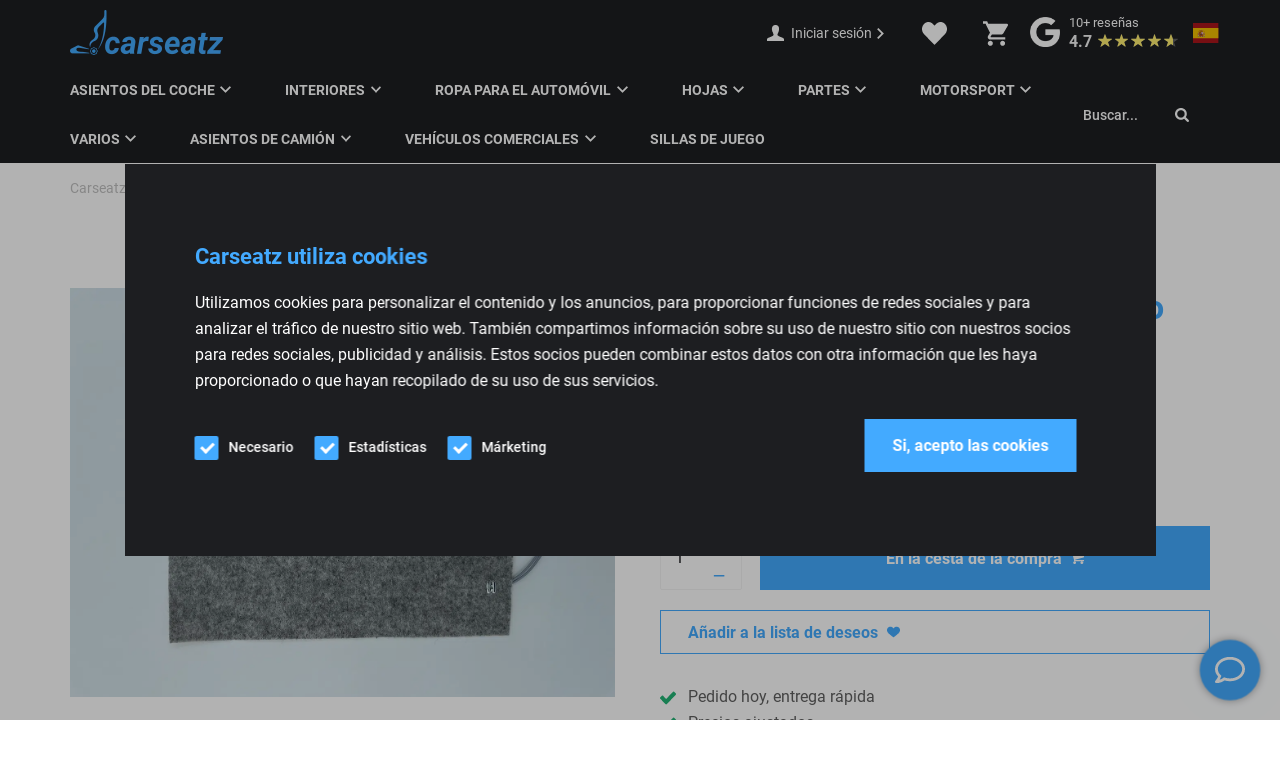

--- FILE ---
content_type: text/html
request_url: https://www.carseatsandparts.com/es/producto/verwarmingsmat-rugleuning-ergomed/
body_size: 36868
content:
<!DOCTYPE html>
<html lang="es">
  <head>
    <meta charset="UTF-8">
<script type="text/javascript" data-cookieconsent="ignore">
/* <![CDATA[ */
var gform;gform||(document.addEventListener("gform_main_scripts_loaded",function(){gform.scriptsLoaded=!0}),document.addEventListener("gform/theme/scripts_loaded",function(){gform.themeScriptsLoaded=!0}),window.addEventListener("DOMContentLoaded",function(){gform.domLoaded=!0}),gform={domLoaded:!1,scriptsLoaded:!1,themeScriptsLoaded:!1,isFormEditor:()=>"function"==typeof InitializeEditor,callIfLoaded:function(o){return!(!gform.domLoaded||!gform.scriptsLoaded||!gform.themeScriptsLoaded&&!gform.isFormEditor()||(gform.isFormEditor()&&console.warn("The use of gform.initializeOnLoaded() is deprecated in the form editor context and will be removed in Gravity Forms 3.1."),o(),0))},initializeOnLoaded:function(o){gform.callIfLoaded(o)||(document.addEventListener("gform_main_scripts_loaded",()=>{gform.scriptsLoaded=!0,gform.callIfLoaded(o)}),document.addEventListener("gform/theme/scripts_loaded",()=>{gform.themeScriptsLoaded=!0,gform.callIfLoaded(o)}),window.addEventListener("DOMContentLoaded",()=>{gform.domLoaded=!0,gform.callIfLoaded(o)}))},hooks:{action:{},filter:{}},addAction:function(o,r,e,t){gform.addHook("action",o,r,e,t)},addFilter:function(o,r,e,t){gform.addHook("filter",o,r,e,t)},doAction:function(o){gform.doHook("action",o,arguments)},applyFilters:function(o){return gform.doHook("filter",o,arguments)},removeAction:function(o,r){gform.removeHook("action",o,r)},removeFilter:function(o,r,e){gform.removeHook("filter",o,r,e)},addHook:function(o,r,e,t,n){null==gform.hooks[o][r]&&(gform.hooks[o][r]=[]);var d=gform.hooks[o][r];null==n&&(n=r+"_"+d.length),gform.hooks[o][r].push({tag:n,callable:e,priority:t=null==t?10:t})},doHook:function(r,o,e){var t;if(e=Array.prototype.slice.call(e,1),null!=gform.hooks[r][o]&&((o=gform.hooks[r][o]).sort(function(o,r){return o.priority-r.priority}),o.forEach(function(o){"function"!=typeof(t=o.callable)&&(t=window[t]),"action"==r?t.apply(null,e):e[0]=t.apply(null,e)})),"filter"==r)return e[0]},removeHook:function(o,r,t,n){var e;null!=gform.hooks[o][r]&&(e=(e=gform.hooks[o][r]).filter(function(o,r,e){return!!(null!=n&&n!=o.tag||null!=t&&t!=o.priority)}),gform.hooks[o][r]=e)}});
/* ]]> */
</script>

    <meta name="viewport" content="width=device-width, initial-scale=1" />
    <link rel="preconnect" href="https://d2ftqzf4nsbvwq.cloudfront.net" crossorigin="anonymous"  />
    <link rel="dns-prefetch" href="//d2ftqzf4nsbvwq.cloudfront.net"  />
    <link rel="preconnect" href="https://www.carseatsandparts.com" />
    <style>html,body,div,span,applet,object,iframe,h1,h2,h3,h4,h5,h6,p,blockquote,pre,a,abbr,acronym,address,big,cite,code,del,dfn,em,img,ins,kbd,q,s,samp,small,strike,strong,sub,sup,tt,var,b,u,i,center,dl,dt,dd,ol,ul,li,fieldset,form,label,legend,table,caption,tbody,tfoot,thead,tr,th,td,article,aside,canvas,details,embed,figure,figcaption,footer,header,hgroup,menu,nav,output,ruby,section,summary,time,mark,audio,video{margin:0;padding:0;border:0;font-size:100%;vertical-align:baseline;}html,body{-webkit-font-smoothing:antialiased;-moz-osx-font-smoothing:grayscale;-webkit-text-size-adjust:100%;line-height:1;margin:0px !important;}body{max-width:100%;overflow-x:hidden;}article,aside,details,figcaption,figure,footer,header,hgroup,menu,nav,section{display:block;}ins{text-decoration:none;}p{-webkit-margin-before:0px;-webkit-margin-after:0px;-webkit-margin-start:0px;-webkit-margin-end:0px;}.body{position:relative;overflow:hidden;}ol,ul{list-style:none;}blockquote,q{quotes:none;}blockquote:before,blockquote:after,q:before,q:after{content:'';content:none;}table{border-collapse:collapse;border-spacing:0;}div,input,textarea,button,a{box-sizing:border-box;}strong,b,.strong,.bold{font-weight:700;}button,input{outline:none !important;}button{cursor:pointer;border:none;}a{text-decoration:none;color:inherit;}select{-webkit-appearance:none;-moz-appearance:none;text-indent:1px;text-overflow:'';}select::-ms-expand,input::-ms-clear{display:none;}textarea{overflow:auto;}.clear{clear:both;}img,video{max-width:100%;display:block;}img{height:auto;}select option{color:#000;background:#fff;}em{font-style:italic !important;}.loader-div{position:fixed;top:0;left:0;width:100%;height:100%;z-index:1000000000;box-sizing:border-box;display:none;}.loader-div img{height:auto !important;}.loader-bg{width:100%;height:100%;position:fixed;top:0;left:0;background:#fff;}body.loading-inline .loader-bg,body.loading-inline-self .loader-bg{background:rgba(255,255,255,0.5);}.loader-div .loader{position:absolute;top:50%;left:50%;border-radius:100%;border:2px solid #000;border-left-color:transparent !important;height:36px;width:36px;margin-left:-18px;margin-top:-18px;background:0 0 !important;box-sizing:border-box;}body.loader-page.loading .loader-div .loader,body.loading-inline .loader-div .loader,body.loading-inline-self .loader-div .loader{animation:rotateloader 500ms 0s linear infinite;}body.loader-page.loading .loader-div,body.loader-page.loading-inline .loader-div,body.loading-inline-self .loader-div{display:block !important;}body.loader-page.loading .body,body.loader-page.loading-inline .body,body.loading-inline-self .body{overflow:hidden !important;}@keyframes rotateloader{0%{transform:rotate(0)}50%{transform:rotate(180deg)}100%{transform:rotate(360deg)}}.loader-align-left{left:1rem;}.loader-align-center{left:50%;}.loader-align-right{left:auto !important;right:1rem;}.loader-valign-top{top:1rem;}.loader-valign-center{top:50%;}.loader-valign-bottom{top:auto !important;bottom:1rem;}.loader-align-center.loader-valign-top,.loader-align-center.loader-valign-bottom{transform:translate(-50%,0);}.loader-align-center.loader-valign-center{transform:translate(-50%,-50%);}.loader-variant-1{position:fixed;}.loader-variant-1-in{border-radius:100%;border:2px solid #000;height:36px;width:36px;background:0 0 !important;box-sizing:border-box;}body.loading .loader-variant-1-in,body.loading-inline .loader-variant-1-in,body.loading-inline-self .loader-variant-1-in{animation:rotateloader 500ms 0s linear infinite;}.loader-variant-2{position:fixed;width:80px;height:80px;}.loader-variant-2-in div{display:block;position:absolute;width:64px;height:64px;margin:8px;border:8px solid #fff;border-radius:50%;border-color:#fff transparent transparent transparent;}body.loading .loader-variant-2-in div,body.loading-inline .loader-variant-2-in div,body.loading-inline-self .loader-variant-2-in div{animation:loaderVariant2 1.2s cubic-bezier(0.5,0,0.5,1) infinite;}.loader-variant-2-in div:nth-child(1){animation-delay:-0.45s;}.loader-variant-2-in div:nth-child(2){animation-delay:-0.3s;}.loader-variant-2-in div:nth-child(3){animation-delay:-0.15s;}@keyframes loaderVariant2{0%{transform:rotate(0deg);}100%{transform:rotate(360deg);}}.loader-variant-3{position:fixed;width:100px;height:auto;box-sizing:border-box;}.loader-variant-3 .loader-variant-3-in.loader-animation{opacity:0;transform:scale(1);}body.loading .loader-variant-3-in.loader-animation,body.loading-inline .loader-variant-3-in.loader-animation,body.loading-inline-self .loader-variant-3-in.loader-animation{animation:loaderVariant3 3000ms linear infinite;}@keyframes loaderVariant3{0%{opacity:1;transform:scale(1);}50%{opacity:0;transform:scale(0.75);}100%{opacity:1;transform:scale(1);}}@-ms-keyframes loaderVariant3{0%{opacity:1;transform:scale(1);}50%{opacity:0;transform:scale(0.75);}100%{opacity:1;transform:scale(1);}}@-webkit-keyframes loaderVariant3{0%{opacity:1;transform:scale(1);}50%{opacity:0;transform:scale(0.75);}100%{opacity:1;transform:scale(1);}}.cookie-notice{display:none;position:fixed;bottom:0;z-index:10000000000;border-top:1px solid #E9E9E9;width:100%;overflow-y:scroll;-webkit-overflow-scrolling:touch;max-height:50%;box-shadow:0 -1px 10px 0 rgba(0,0,0,.15);}.cookie-notice.cookie-notice-popup{max-height:100%;max-width:100%;overflow:hidden !important;box-shadow:none;background:rgba(0,0,0,0.3);left:0px;top:0px;border-top:0px;}.cookie-notice.cookie-notice-popup .cookie-notice-in{position:fixed;left:50%;top:50%;max-width:1031px !important;max-height:100%;overflow-y:auto;-webkit-overflow-scrolling:touch;transform:translate(-50%,-50%);width:100%;}.cookie-notice-bottom .form-check{display:inline-block;vertical-align:middle;margin-right:1rem;}.cookie-notice-bottom .column{vertical-align:middle;}.cookie-notice-bottom .button-in{margin-left:0px !important;margin-top:0.7rem !important;}@media screen and (max-width:768px){.cookie-notice.cookie-notice-popup .cookie-notice-in{left:5%;width:90%;transform:translate(0px,-50%);max-height:80%;}.cookie-notice-bottom .button{display:block;margin-left:0px !important;margin-right:0px !important;}}.loader-bg{background:#000000;}body.loading-inline .loader-bg,body.loading-inline-self .loader-bg{background:#000000;opacity:0.88;}.loader-id-0{width:30px;}.loader-id-0 .loader-variant-3-in{-webkit-animation-duration:900ms !important;-ms-animation-duration:900ms !important;animation-duration:900ms !important;}.loader-id-0 img{width:30px;}.loader-id-1 .loader-variant-1-in{width:55px;height:55px;border-width:2px;border-top-color:#43aaff !important;border-left-color:#43aaff !important;border-bottom-color:#43aaff !important;border-right-color:transparent !important;-webkit-animation-duration:800ms !important;-ms-animation-duration:800ms !important;animation-duration:800ms !important;}    </style>
    <link data-minify="1" rel="stylesheet" type="text/css" href="https://d2ftqzf4nsbvwq.cloudfront.net/wp-content/cache/www.carseatsandparts.com/min/1/wp-content/themes/bz-waas/assets/stylesheets/common/base.css?ver=1768481866" />
    <link rel="preload" as="font" type="font/woff2" href="https://d2ftqzf4nsbvwq.cloudfront.net/wp-content/themes/bz-waas/assets/fonts/roboto/roboto-300.woff2" crossorigin="anonymous">
    <link rel="preload" as="font" type="font/woff2" href="https://d2ftqzf4nsbvwq.cloudfront.net/wp-content/themes/bz-waas/assets/fonts/roboto/roboto-400.woff2" crossorigin="anonymous">
    <link rel="preload" as="font" type="font/woff2" href="https://d2ftqzf4nsbvwq.cloudfront.net/wp-content/themes/bz-waas/assets/fonts/roboto/roboto-500.woff2" crossorigin="anonymous">
    <link rel="preload" as="font" type="font/woff2" href="https://d2ftqzf4nsbvwq.cloudfront.net/wp-content/themes/bz-waas/assets/fonts/roboto/roboto-700.woff2" crossorigin="anonymous">
    <link data-minify="1" rel="stylesheet" type="text/css" href="https://d2ftqzf4nsbvwq.cloudfront.net/wp-content/cache/www.carseatsandparts.com/min/1/wp-content/uploads/www.carseatsandparts.com/assets/stylesheets/fonts.css?ver=1768481866" nowprocket />
    <link data-minify="1" rel="stylesheet" type="text/css" href="https://d2ftqzf4nsbvwq.cloudfront.net/wp-content/cache/www.carseatsandparts.com/min/1/wp-content/themes/bz-waas/assets/stylesheets/common/style.css?ver=1768481867" />
    <link data-minify="1" rel="stylesheet" type="text/css" href="https://d2ftqzf4nsbvwq.cloudfront.net/wp-content/cache/www.carseatsandparts.com/min/1/wp-content/themes/bz-waas/assets/stylesheets/common/responsive.css?ver=1768481867" />
    <link data-minify="1" rel="stylesheet" type="text/css" href="https://d2ftqzf4nsbvwq.cloudfront.net/wp-content/cache/www.carseatsandparts.com/min/1/wp-content/uploads/www.carseatsandparts.com/assets/stylesheets/theme.css?ver=1768481867" />
        <script nowprocket data-cookieconsent="ignore">
      //<![CDATA[
      function checkEsCookie(e) {
        var o = getEsCookie("es_cookie_preferences"), i = !1;
        if ("" != o) {
          var t = JSON.parse(o);
          void 0 !== t && void 0 !== t[e] && (i = t[e])
        }
        return i
      }
      function getEsCookie(e) {
        for (var o = e + "=", i = decodeURIComponent(document.cookie).split(";"), t = [], n = 0; n < i.length; n++)0 == i[n].trim().indexOf(o) && (t = i[n].trim().split("="));
        return t.length > 0 ? t[1] : ""
      }

      function setEsCookie(cname, cvalue, exdays) {
        var d = new Date();
        d.setTime(d.getTime() + (exdays * 24 * 60 * 60 * 1000));
        var expires = "expires=" + d.toUTCString();
        document.cookie = cname + "=" + cvalue + ";" + expires + ";path=/";
      }
      //]]>
    </script>


                <script async src="https://www.googletagmanager.com/gtag/js?id=UA-215672309-1" nowprocket></script>
            <script nowprocket>
                window.dataLayer = window.dataLayer || [];function gtag() {dataLayer.push(arguments);}gtag('js', new Date());gtag('config', 'UA-215672309-1');            </script>
                        <script nowprocket>(function (w, d, s, l, i) {w[l] = w[l] || [];w[l].push({'gtm.start': new Date().getTime(), event: 'gtm.js'});var f = d.getElementsByTagName(s)[0],j = d.createElement(s), dl = l != 'dataLayer' ? '&l=' + l : '';j.async = true;j.src ='https://www.googletagmanager.com/gtm.js?id=' + i + dl;f.parentNode.insertBefore(j, f);})(window, document, 'script', 'dataLayer', 'GTM-PMKSVFM');</script>
                        <meta name="google-site-verification" content="kFtNjTgfbXpOVTdcScsuskUS5ynS94vjK0id39FB3rw"/>
                                <script nowprocket>
                    if(getEsCookie('es_cookie_preferences_statistics') === 'true'){                    !function(e,n,t,o,c,s,a){e.fbq||(c=e.fbq=function(){c.callMethod?c.callMethod.apply(c,arguments):c.queue.push(arguments)},e._fbq||(e._fbq=c),c.push=c,c.loaded=!0,c.version="2.0",c.queue=[],(s=n.createElement(t)).async=!0,s.src="https://connect.facebook.net/en_US/fbevents.js",(a=n.getElementsByTagName(t)[0]).parentNode.insertBefore(s,a))}(window,document,"script");
                    fbq('init', '1055419841725678');fbq('track', 'PageView');}else{function fbq(){};}                </script>
                <noscript><img height="1" width="1" style="display:none"
                               src="https://www.facebook.com/tr?id=1055419841725678&ev=PageView&noscript=1"
                    /></noscript>
                    <script type="text/javascript" nowprocket data-cookieconsent="ignore">
                var woocommerce_decimal_separator = ',';
        var woocommerce_thousand_separator = '.';
        var woocommerce_currency_symbol = '&euro;';
        var wishListUrl = "https://www.carseatsandparts.com/es/mijn-account/wishlist/";
        var add_to_cart_type = "open_mini_cart";
                var templateDirectoryUrl = "https://www.carseatsandparts.com/wp-content/themes/bz-waas";


    </script>
    <meta name='robots' content='index, follow, max-image-preview:large, max-snippet:-1, max-video-preview:-1' />

	<!-- This site is optimized with the Yoast SEO plugin v25.1 - https://yoast.com/wordpress/plugins/seo/ -->
	<title>Alfombra térmica de respaldo Ergomed tienda online en Carseatz</title>
	<meta name="description" content="Pida online la alfombra térmica para el respaldo Ergomed en Carseatz. Todo para el interior de tu coche ✓ Juegos y piezas exclusivas ✓ 15 años de experiencia" />
	<link rel="canonical" href="https://www.carseatsandparts.com/es/producto/verwarmingsmat-rugleuning-ergomed/" />
	<meta property="og:locale" content="es_ES" />
	<meta property="og:type" content="article" />
	<meta property="og:title" content="Alfombra térmica de respaldo Ergomed tienda online en Carseatz" />
	<meta property="og:description" content="Pida online la alfombra térmica para el respaldo Ergomed en Carseatz. Todo para el interior de tu coche ✓ Juegos y piezas exclusivas ✓ 15 años de experiencia" />
	<meta property="og:url" content="https://www.carseatsandparts.com/es/producto/verwarmingsmat-rugleuning-ergomed/" />
	<meta property="og:site_name" content="Carseatz" />
	<meta property="article:modified_time" content="2024-12-04T10:20:39+00:00" />
	<meta property="og:image" content="https://d2ftqzf4nsbvwq.cloudfront.net/wp-content/uploads/www.carseatsandparts.com/2021/12/096.15.086.00_1.jpg" />
	<meta property="og:image:width" content="1333" />
	<meta property="og:image:height" content="1000" />
	<meta property="og:image:type" content="image/jpeg" />
	<meta name="twitter:card" content="summary_large_image" />
	<script type="application/ld+json" class="yoast-schema-graph">{
    "@context": "https:\/\/schema.org",
    "@graph": [
        {
            "@type": "WebPage",
            "@id": "https:\/\/www.carseatsandparts.com\/product\/verwarmingsmat-rugleuning-ergomed\/",
            "url": "https:\/\/www.carseatsandparts.com\/product\/verwarmingsmat-rugleuning-ergomed\/",
            "name": "Alfombra t\u00e9rmica de respaldo Ergomed tienda online en Carseatz",
            "isPartOf": {
                "@id": "https:\/\/www.carseatsandparts.com\/#website"
            },
            "primaryImageOfPage": {
                "@id": "https:\/\/www.carseatsandparts.com\/product\/verwarmingsmat-rugleuning-ergomed\/#primaryimage"
            },
            "image": {
                "@id": "https:\/\/www.carseatsandparts.com\/product\/verwarmingsmat-rugleuning-ergomed\/#primaryimage"
            },
            "thumbnailUrl": "https:\/\/d2ftqzf4nsbvwq.cloudfront.net\/wp-content\/uploads\/www.carseatsandparts.com\/2021\/12\/096.15.086.00_1.jpg",
            "datePublished": "2021-12-08T12:15:09+00:00",
            "dateModified": "2024-12-04T10:20:39+00:00",
            "description": "Pida online la alfombra t\u00e9rmica para el respaldo Ergomed en Carseatz. Todo para el interior de tu coche \u2713 Juegos y piezas exclusivas \u2713 15 a\u00f1os de experiencia",
            "breadcrumb": {
                "@id": "https:\/\/www.carseatsandparts.com\/product\/verwarmingsmat-rugleuning-ergomed\/#breadcrumb"
            },
            "inLanguage": "es",
            "potentialAction": [
                {
                    "@type": "ReadAction",
                    "target": [
                        "https:\/\/www.carseatsandparts.com\/product\/verwarmingsmat-rugleuning-ergomed\/"
                    ]
                }
            ]
        },
        {
            "@type": "ImageObject",
            "inLanguage": "es",
            "@id": "https:\/\/www.carseatsandparts.com\/product\/verwarmingsmat-rugleuning-ergomed\/#primaryimage",
            "url": "https:\/\/d2ftqzf4nsbvwq.cloudfront.net\/wp-content\/uploads\/www.carseatsandparts.com\/2021\/12\/096.15.086.00_1.jpg",
            "contentUrl": "https:\/\/d2ftqzf4nsbvwq.cloudfront.net\/wp-content\/uploads\/www.carseatsandparts.com\/2021\/12\/096.15.086.00_1.jpg",
            "width": 1333,
            "height": 1000
        },
        {
            "@type": "BreadcrumbList",
            "@id": "https:\/\/www.carseatsandparts.com\/product\/verwarmingsmat-rugleuning-ergomed\/#breadcrumb",
            "itemListElement": [
                {
                    "@type": "ListItem",
                    "position": 1,
                    "name": "Inicio",
                    "item": "https:\/\/www.carseatsandparts.com\/"
                },
                {
                    "@type": "ListItem",
                    "position": 2,
                    "name": "Tienda",
                    "item": "https:\/\/www.carseatsandparts.com\/shop\/"
                },
                {
                    "@type": "ListItem",
                    "position": 3,
                    "name": "Piezas",
                    "item": "https:\/\/www.carseatsandparts.com\/onderdelen\/"
                },
                {
                    "@type": "ListItem",
                    "position": 4,
                    "name": "Piezas para asientos de coche",
                    "item": "https:\/\/www.carseatsandparts.com\/onderdelen\/autostoel-onderdelen\/"
                },
                {
                    "@type": "ListItem",
                    "position": 5,
                    "name": "Alfombra calefactora de respaldo Ergomed"
                }
            ]
        },
        {
            "@type": "WebSite",
            "@id": "https:\/\/www.carseatsandparts.com\/#website",
            "url": "https:\/\/www.carseatsandparts.com\/",
            "name": "Carseatz",
            "description": "",
            "potentialAction": [
                {
                    "@type": "SearchAction",
                    "target": {
                        "@type": "EntryPoint",
                        "urlTemplate": "https:\/\/www.carseatsandparts.com\/?s={search_term_string}"
                    },
                    "query-input": {
                        "@type": "PropertyValueSpecification",
                        "valueRequired": true,
                        "valueName": "search_term_string"
                    }
                }
            ],
            "inLanguage": "es"
        }
    ]
}</script>
	<!-- / Yoast SEO plugin. -->


<link data-minify="1" rel='stylesheet' id='wc-composite-css-css' href='https://d2ftqzf4nsbvwq.cloudfront.net/wp-content/cache/www.carseatsandparts.com/min/1/wp-content/plugins/woocommerce-composite-products/assets/css/frontend/woocommerce.css?ver=1768481867' type='text/css' media='all' />
<link data-minify="1" rel='stylesheet' id='wc-composite-single-css-css' href='https://d2ftqzf4nsbvwq.cloudfront.net/wp-content/cache/www.carseatsandparts.com/min/1/wp-content/plugins/woocommerce-composite-products/assets/css/frontend/single-product.css?ver=1768481867' type='text/css' media='all' />
<script type="text/template" id="tmpl-variation-template">
    {{{data.variation.formatted_html}}}
</script>


<script type="text/template" id="tmpl-unavailable-variation-template">
	<p role="alert">Lo sentimos, este producto no está disponible. Por favor elige otra combinación.</p>
</script>
<script type="text/javascript" src="https://d2ftqzf4nsbvwq.cloudfront.net/wp-includes/js/jquery/jquery.min.js?ver=3.7.1" data-cookieconsent="ignore" ></script>
<script type="text/javascript" src="https://d2ftqzf4nsbvwq.cloudfront.net/wp-includes/js/jquery/jquery-migrate.min.js?ver=3.4.1" data-cookieconsent="ignore" ></script>
<script type="text/javascript" id="jquery-js-after" data-cookieconsent="ignore">
/* <![CDATA[ */
var $=jQuery;
/* ]]> */
</script>
<script type="text/javascript" src="https://d2ftqzf4nsbvwq.cloudfront.net/wp-includes/js/underscore.min.js?ver=1.13.7" id="underscore-js" data-cookieconsent="ignore"></script>
<script type="text/javascript" id="wp-util-js-extra" data-cookieconsent="ignore">
/* <![CDATA[ */
var _wpUtilSettings = {"ajax":{"url":"\/wp-admin\/admin-ajax.php"}};
/* ]]> */
</script>
<script type="text/javascript" src="https://d2ftqzf4nsbvwq.cloudfront.net/wp-includes/js/wp-util.min.js?ver=3b0679b4ac3f28a77be8527ebf455d7e" id="wp-util-js" data-cookieconsent="ignore"></script>
<script type="text/javascript" src="https://d2ftqzf4nsbvwq.cloudfront.net/wp-content/plugins/woocommerce/assets/js/jquery-blockui/jquery.blockUI.min.js?ver=2.7.0-wc.9.8.5" id="jquery-blockui-js" data-wp-strategy="defer" data-cookieconsent="ignore"></script>
<script type="text/javascript" src="https://d2ftqzf4nsbvwq.cloudfront.net/wp-content/plugins/woocommerce/assets/js/js-cookie/js.cookie.min.js?ver=2.1.4-wc.9.8.5" id="js-cookie-js" defer="defer" data-wp-strategy="defer" data-cookieconsent="ignore"></script>
<script type="text/javascript" id="wc-cart-fragments-js-extra" data-cookieconsent="ignore">
/* <![CDATA[ */
var wc_cart_fragments_params = {"ajax_url":"\/wp-admin\/admin-ajax.php","wc_ajax_url":"https:\/\/www.carseatsandparts.com\/es\/?wc-ajax=%%endpoint%%","cart_hash_key":"wc_cart_hash_ef8df4dd40f7cd1c560482d0fc9cb43b","fragment_name":"wc_fragments_ef8df4dd40f7cd1c560482d0fc9cb43b","request_timeout":"5000"};
/* ]]> */
</script>
<script type="text/javascript" src="https://d2ftqzf4nsbvwq.cloudfront.net/wp-content/plugins/woocommerce/assets/js/frontend/cart-fragments.min.js?ver=9.8.5" id="wc-cart-fragments-js" defer="defer" data-wp-strategy="defer" data-cookieconsent="ignore"></script>
<script type="text/javascript" id="wc-single-product-js-extra" data-cookieconsent="ignore">
/* <![CDATA[ */
var wc_single_product_params = {"i18n_required_rating_text":"Por favor elige una puntuaci\u00f3n","i18n_rating_options":["1 de 5 estrellas","2 de 5 estrellas","3 de 5 estrellas","4 de 5 estrellas","5 de 5 estrellas"],"i18n_product_gallery_trigger_text":"Ver galer\u00eda de im\u00e1genes a pantalla completa","review_rating_required":"yes","flexslider":{"rtl":false,"animation":"slide","smoothHeight":true,"directionNav":false,"controlNav":"thumbnails","slideshow":false,"animationSpeed":500,"animationLoop":false,"allowOneSlide":false},"zoom_enabled":"","zoom_options":[],"photoswipe_enabled":"","photoswipe_options":{"shareEl":false,"closeOnScroll":false,"history":false,"hideAnimationDuration":0,"showAnimationDuration":0},"flexslider_enabled":""};
/* ]]> */
</script>
<script type="text/javascript" src="https://d2ftqzf4nsbvwq.cloudfront.net/wp-content/plugins/woocommerce/assets/js/frontend/single-product.min.js?ver=9.8.5" id="wc-single-product-js" defer="defer" data-wp-strategy="defer" data-cookieconsent="ignore"></script>
<script type="text/javascript" id="woocommerce-js-extra" data-cookieconsent="ignore">
/* <![CDATA[ */
var woocommerce_params = {"ajax_url":"\/wp-admin\/admin-ajax.php","wc_ajax_url":"https:\/\/www.carseatsandparts.com\/es\/?wc-ajax=%%endpoint%%","i18n_password_show":"Mostrar contrase\u00f1a","i18n_password_hide":"Ocultar contrase\u00f1a"};
/* ]]> */
</script>
<script type="text/javascript" src="https://d2ftqzf4nsbvwq.cloudfront.net/wp-content/plugins/woocommerce/assets/js/frontend/woocommerce.min.js?ver=9.8.5" id="woocommerce-js" defer="defer" data-wp-strategy="defer" data-cookieconsent="ignore"></script>
<script data-minify="1" type="text/javascript" src="https://d2ftqzf4nsbvwq.cloudfront.net/wp-content/cache/www.carseatsandparts.com/min/1/wp-content/plugins/translatepress-multilingual/assets/js/trp-frontend-compatibility.js?ver=1768481867" id="trp-frontend-compatibility-js" data-cookieconsent="ignore" data-rocket-defer defer></script>
<link rel="https://api.w.org/" href="https://www.carseatsandparts.com/es/wp-json/" /><link rel="alternate" title="JSON" type="application/json" href="https://www.carseatsandparts.com/es/wp-json/wp/v2/product/6439" />
<!-- This website runs the Product Feed PRO for WooCommerce by AdTribes.io plugin - version woocommercesea_option_installed_version -->
<link rel="alternate" hreflang="nl-NL" href="https://www.carseatsandparts.com/product/verwarmingsmat-rugleuning-ergomed/"/>
<link rel="alternate" hreflang="en-GB" href="https://www.carseatsandparts.com/en/product/verwarmingsmat-rugleuning-ergomed/"/>
<link rel="alternate" hreflang="de-DE" href="https://www.carseatsandparts.com/de/produkt/verwarmingsmat-rugleuning-ergomed/"/>
<link rel="alternate" hreflang="fr-FR" href="https://www.carseatsandparts.com/fr/produit/verwarmingsmat-rugleuning-ergomed/"/>
<link rel="alternate" hreflang="es-ES" href="https://www.carseatsandparts.com/es/producto/verwarmingsmat-rugleuning-ergomed/"/>
<link rel="alternate" hreflang="nl" href="https://www.carseatsandparts.com/product/verwarmingsmat-rugleuning-ergomed/"/>
<link rel="alternate" hreflang="en" href="https://www.carseatsandparts.com/en/product/verwarmingsmat-rugleuning-ergomed/"/>
<link rel="alternate" hreflang="de" href="https://www.carseatsandparts.com/de/produkt/verwarmingsmat-rugleuning-ergomed/"/>
<link rel="alternate" hreflang="fr" href="https://www.carseatsandparts.com/fr/produit/verwarmingsmat-rugleuning-ergomed/"/>
<link rel="alternate" hreflang="es" href="https://www.carseatsandparts.com/es/producto/verwarmingsmat-rugleuning-ergomed/"/>
<link rel="alternate" hreflang="x-default" href="https://www.carseatsandparts.com/product/verwarmingsmat-rugleuning-ergomed/"/>
<link rel="apple-touch-icon" sizes="57x57" href="https://d2ftqzf4nsbvwq.cloudfront.net/wp-content/uploads/www.carseatsandparts.com/2026/01/favicon-favicon-57x57.png">
<link rel="apple-touch-icon-precomposed" sizes="57x57" href="https://d2ftqzf4nsbvwq.cloudfront.net/wp-content/uploads/www.carseatsandparts.com/2026/01/favicon-favicon-57x57.png">
<link rel="apple-touch-icon" sizes="60x60" href="https://d2ftqzf4nsbvwq.cloudfront.net/wp-content/uploads/www.carseatsandparts.com/2026/01/favicon-favicon-60x60.png">
<link rel="apple-touch-icon-precomposed" sizes="60x60" href="https://d2ftqzf4nsbvwq.cloudfront.net/wp-content/uploads/www.carseatsandparts.com/2026/01/favicon-favicon-60x60.png">
<link rel="apple-touch-icon" sizes="64x64" href="https://d2ftqzf4nsbvwq.cloudfront.net/wp-content/uploads/www.carseatsandparts.com/2026/01/favicon-favicon-64x64.png">
<link rel="apple-touch-icon-precomposed" sizes="64x64" href="https://d2ftqzf4nsbvwq.cloudfront.net/wp-content/uploads/www.carseatsandparts.com/2026/01/favicon-favicon-64x64.png">
<link rel="apple-touch-icon" sizes="72x72" href="https://d2ftqzf4nsbvwq.cloudfront.net/wp-content/uploads/www.carseatsandparts.com/2026/01/favicon-favicon-72x72.png">
<link rel="apple-touch-icon-precomposed" sizes="72x72" href="https://d2ftqzf4nsbvwq.cloudfront.net/wp-content/uploads/www.carseatsandparts.com/2026/01/favicon-favicon-72x72.png">
<link rel="apple-touch-icon" sizes="76x76" href="https://d2ftqzf4nsbvwq.cloudfront.net/wp-content/uploads/www.carseatsandparts.com/2026/01/favicon-favicon-76x76.png">
<link rel="apple-touch-icon-precomposed" sizes="76x76" href="https://d2ftqzf4nsbvwq.cloudfront.net/wp-content/uploads/www.carseatsandparts.com/2026/01/favicon-favicon-76x76.png">
<link rel="apple-touch-icon" sizes="114x114" href="https://d2ftqzf4nsbvwq.cloudfront.net/wp-content/uploads/www.carseatsandparts.com/2026/01/favicon-favicon-114x114.png">
<link rel="apple-touch-icon-precomposed" sizes="114x114" href="https://d2ftqzf4nsbvwq.cloudfront.net/wp-content/uploads/www.carseatsandparts.com/2026/01/favicon-favicon-114x114.png">
<link rel="apple-touch-icon" sizes="120x120" href="https://d2ftqzf4nsbvwq.cloudfront.net/wp-content/uploads/www.carseatsandparts.com/2026/01/favicon-favicon-120x120.png">
<link rel="apple-touch-icon-precomposed" sizes="120x120" href="https://d2ftqzf4nsbvwq.cloudfront.net/wp-content/uploads/www.carseatsandparts.com/2026/01/favicon-favicon-120x120.png">
<link rel="apple-touch-icon" sizes="144x144" href="https://d2ftqzf4nsbvwq.cloudfront.net/wp-content/uploads/www.carseatsandparts.com/2026/01/favicon-favicon-144x144.png">
<link rel="apple-touch-icon-precomposed" sizes="144x144" href="https://d2ftqzf4nsbvwq.cloudfront.net/wp-content/uploads/www.carseatsandparts.com/2026/01/favicon-favicon-144x144.png">
<link rel="apple-touch-icon" sizes="152x152" href="https://d2ftqzf4nsbvwq.cloudfront.net/wp-content/uploads/www.carseatsandparts.com/2026/01/favicon-favicon-152x152.png">
<link rel="apple-touch-icon-precomposed" sizes="152x152" href="https://d2ftqzf4nsbvwq.cloudfront.net/wp-content/uploads/www.carseatsandparts.com/2026/01/favicon-favicon-152x152.png">
<link rel="apple-touch-icon" sizes="180x180" href="https://d2ftqzf4nsbvwq.cloudfront.net/wp-content/uploads/www.carseatsandparts.com/2026/01/favicon-favicon-180x180.png">
<link rel="apple-touch-icon-precomposed" sizes="180x180" href="https://d2ftqzf4nsbvwq.cloudfront.net/wp-content/uploads/www.carseatsandparts.com/2026/01/favicon-favicon-180x180.png">
<link rel="apple-touch-icon" href="https://d2ftqzf4nsbvwq.cloudfront.net/wp-content/uploads/www.carseatsandparts.com/2021/11/favicon.png">
<link rel="apple-touch-icon-precomposed" href="https://d2ftqzf4nsbvwq.cloudfront.net/wp-content/uploads/www.carseatsandparts.com/2021/11/favicon.png">
<link rel="shortcut icon" href="https://d2ftqzf4nsbvwq.cloudfront.net/wp-content/uploads/www.carseatsandparts.com/2021/11/favicon.png">
<link rel="icon" href="https://d2ftqzf4nsbvwq.cloudfront.net/wp-content/uploads/www.carseatsandparts.com/2021/11/favicon.png">
<script data-minify="1" type="text/javascript"  src="https://d2ftqzf4nsbvwq.cloudfront.net/wp-content/cache/www.carseatsandparts.com/min/1/wp-content/themes/bz-waas/assets/javascripts/custom-main.js?ver=1768481867" data-cookieconsent="ignore" data-rocket-defer defer></script><script data-minify="1" type="text/javascript"  src="https://d2ftqzf4nsbvwq.cloudfront.net/wp-content/cache/www.carseatsandparts.com/min/1/wp-content/themes/bz-waas/assets/javascripts/parts/blocks/custom-header.js?ver=1768481867" data-cookieconsent="ignore" data-rocket-defer defer></script><script data-minify="1" type="text/javascript"  src="https://d2ftqzf4nsbvwq.cloudfront.net/wp-content/cache/www.carseatsandparts.com/min/1/wp-content/themes/bz-waas/assets/javascripts/parts/functions/custom-form.js?ver=1768481867" data-cookieconsent="ignore" data-rocket-defer defer></script><script data-minify="1" type="text/javascript"  src="https://d2ftqzf4nsbvwq.cloudfront.net/wp-content/cache/www.carseatsandparts.com/min/1/wp-content/themes/bz-waas/assets/javascripts/parts/functions/custom-notifications.js?ver=1768481867" data-cookieconsent="ignore" data-rocket-defer defer></script><script data-minify="1" type="text/javascript"  src="https://d2ftqzf4nsbvwq.cloudfront.net/wp-content/cache/www.carseatsandparts.com/min/1/wp-content/themes/bz-waas/assets/javascripts/parts/packages/custom-webshop.js?ver=1768481867" data-cookieconsent="ignore" data-rocket-defer defer></script>    <meta name="generator" content="WP Rocket 3.18.3" data-wpr-features="wpr_defer_js wpr_minify_js wpr_minify_css wpr_cdn wpr_desktop" /></head>
    <body class="loading loader-page woocommerce woocommerce-page woocommerce-no-js">
    	            <noscript>
                <iframe src="https://www.googletagmanager.com/ns.html?id=GTM-PMKSVFM" height="0" width="0" style="display:none;visibility:hidden"></iframe>
            </noscript>

                <div class="loader-div">
    <div class="loader-bg"></div>
                    <div class="loader-variant-3 loader-id-0 loader-align-center loader-valign-center">
                    <div class="loader-variant-3-in loader-animation">
                        <img src="https://d2ftqzf4nsbvwq.cloudfront.net/wp-content/uploads/www.carseatsandparts.com/2021/11/favicon.png" width="256" height="256" alt="Favicon"/>
                    </div>
                </div>
                                            <div class="loader-variant-1 loader-id-1 loader-align-center loader-valign-center">
                    <div class="loader-variant-1-in"></div>
                </div>
                            </div>
        	<div class="cookie-notice cookie-notice-popup" style="display: none">
	    <div class="cookie-notice-in bg-grey-1">
	        <div class="container container-4">
	            <div class="wrapper wrapper-1">
	
	                <div class="box-in">
	                    	                        <div class="cookie-notice-top">
	                            <div class="component mb-15"><div class="text text-5 fw-700 clr-primary-2 text-left"><p>Carseatz utiliza cookies</p>
</div></div><div class="component mb-25"><div class="text text-2 fw-400 clr-white-1 text-left"><p>Utilizamos cookies para personalizar el contenido y los anuncios, para proporcionar funciones de redes sociales y para analizar el tráfico de nuestro sitio web. También compartimos información sobre su uso de nuestro sitio con nuestros socios para redes sociales, publicidad y análisis. Estos socios pueden combinar estos datos con otra información que les haya proporcionado o que hayan recopilado de su uso de sus servicios.</p>
</div></div>	                        </div>
	                        	                    <div class="cookie-notice-bottom">
	                        <div class="columns">
	                            <div class="column column-1">
	                                <div class="form-check-in text-1 clr-white-1">
	                                    <label class="form-check">
	                                        <input type="checkbox" data-cookie-type="necessary" name="wpessentialscookie_cookie_necessary" checked="checked" disabled>
	                                        <span class="form-checkmark"></span>
	                                        <span class="value">Necesario</span>
	                                    </label>
	
	                                    <label class="form-check">
	                                        <input type="checkbox" data-cookie-type="statistics" name="wpessentialscookie_cookie_statistics" checked="checked">
	                                        <span class="form-checkmark"></span>
	                                        <span class="value">Estadísticas</span>
	                                    </label>
	
	                                    <label class="form-check">
	                                        <input type="checkbox" data-cookie-type="marketing" name="wpessentialscookie_cookie_marketing" checked="checked">
	                                        <span class="form-checkmark"></span>
	                                        <span class="value">Márketing</span>
	                                    </label>
	                                </div>
	                            </div>
	                            <div class="column column-2">
	                                <div class="button-group button-group-right button-group-medium button">


                                        <div class="component mb-0"><a href="javascript:void(0)" class="button-new button-new-6151 cookie-consent-button hover-none">	
			<div class="button-hover hover-none"></div>
			<div class="button-new-in text-2 fw-700 clr-white-1 clr-hover-primary-2 text-center">
				
				Si, acepto las cookies
				
			</div>
		</a></div>
	                                </div>
	                            </div>
	                        </div>
	                    </div>
	                </div>
	            </div>
	        </div>
	
	    </div>
	</div>

        
   		<div class="body" data-es-animation-mobile-hide-all="true">
			
	        <div class="content">
            
<header class="header-8043" data-toggle-width="1024">

        <div class="header-rows">
        
                <div class="header-row sticky toggle-hide  mobile-hide">
                    <div class="header-row-in sticky-in">
                        <div class="container container-7">
                            <div class="wrapper wrapper-1">
                                <div class="columns first-col-space last-col-space" data-columns="2">

                                                                            <div class="column column-1 text-left">
                                            <div class="column-in">
                                                <div class="component-group  component-group-2 component-group-flexible"><div class="component-header component-header-image">
    <div class="component">
        <div class="image">
            <a href="https://www.carseatsandparts.com/es/" target="">            <img src="https://d2ftqzf4nsbvwq.cloudfront.net/wp-content/uploads/www.carseatsandparts.com/2021/11/carseatz-logo-header.png" width="153" height="45"  alt="Encabezado del logotipo de Carseatz" title="Encabezado del logotipo de Carseatz"/>
            </a>        </div>
    </div>
</div></div>                                            </div>
                                        </div>
                                                                                <div class="column column-2 text-right">
                                            <div class="column-in">
                                                <div class="component-group  component-group-2 component-group-flexible"><div class="component-header component-account">
    <a href="https://www.carseatsandparts.com/es/mijn-account/">
        <div   class="text text-1 fw-400 text-left clr-white-1">
                            <svg class="waas-icon icon-user icon-before" version="1.1" xmlns="http://www.w3.org/2000/svg"  viewbox="0 0 32 32">
<path  fill="currentColor" d="M31.984 28.547q0-1.343-1.758-2.494-0.959-0.639-2.973-1.439l-0.128-0.064q-0.48-0.224-1.471-0.575-1.087-0.448-1.598-0.671-1.215-0.607-1.95-1.055-1.055-0.671-1.726-1.439-0.32-0.32-0.448-0.591t-0.128-0.655q0-0.831 0.384-2.302 0.16-0.607 0.448-1.247 0.16-0.416 0.543-1.183l0.384-0.831q0.288-0.799 0.543-1.822 0.128-0.607 0.352-1.854l0.128-0.607q0.224-1.119 0.224-1.726 0-2.174-0.735-3.932-0.767-1.886-2.238-2.941-1.598-1.119-3.82-1.119t-3.852 1.119q-1.471 1.055-2.27 2.941-0.767 1.758-0.767 3.932 0 0.48 0.224 1.375l0.352 1.598q0.192 1.023 0.32 1.534 0.224 0.831 0.48 1.502l0.352 0.735q0.384 0.799 0.543 1.215 0.288 0.671 0.416 1.311 0.384 1.087 0.384 2.302 0 0.384-0.128 0.655t-0.384 0.591q-0.671 0.767-1.726 1.439-0.799 0.48-2.014 1.055-0.543 0.224-1.598 0.671-0.927 0.352-1.407 0.575l-0.511 0.224q-1.95 0.831-2.845 1.439-1.566 1.087-1.566 2.334v3.453h31.968v-3.453z"></path>
</svg>
                            <p>Iniciar sesión</p>
            <svg class="waas-icon icon-arrow-right icon-small" version="1.1" xmlns="http://www.w3.org/2000/svg"  viewbox="0 0 32 32">
<path  fill="currentColor" d="M6.378 3.772l11.924 12.212-11.924 12.244 3.708 3.772 15.536-16.016-15.536-15.984z"></path>
</svg>
        </div>
    </a>
</div><div class="component-header component-wishlist">
    <a href="https://www.carseatsandparts.com/es/mijn-account/wishlist/">
        <div class="text text-2 fw-700 text-left clr-white-1">
            <svg class="waas-icon icon-heart" version="1.1" xmlns="http://www.w3.org/2000/svg"  viewbox="0 0 32 32">
<path  fill="currentColor" d="M29.358 3.718q1.729 1.768 2.338 4.165t0 4.793-2.338 4.165l-13.358 13.869-13.358-13.869q-1.729-1.768-2.338-4.165t0-4.793 2.338-4.165q1.493-1.572 3.556-2.141t4.145 0 3.575 2.141l2.082 2.161 2.161-2.161q1.493-1.572 3.556-2.141t4.106 0 3.536 2.141z"></path>
</svg>

            <span class="hidden">Lista de deseos</span>

            <span class="count hidden bg-primary-2 clr-white-1">0</span>
        </div>
    </a>
</div><div class="component-header component-cart" data-sidebar-open="mini-cart">
    <a href="https://www.carseatsandparts.com/es/winkelmand/">
        <div class="text text-2 fw-700 text-left clr-white-1">
            <svg class="waas-icon icon-cart" version="1.1" xmlns="http://www.w3.org/2000/svg"  viewbox="0 0 32 32">
<path  fill="currentColor" d="M7.072 26.32q1.024-0.96 2.336-0.96t2.24 0.928 0.928 2.256-0.928 2.272-2.256 0.944-2.256-0.96q-1.024-0.96-1.024-2.272t0.96-2.208zM0 0.24h5.248l1.44 3.2h23.68q0.64 0 1.136 0.496t0.496 1.072q0 0.352-0.128 0.736l-5.792 9.952q-0.864 1.664-2.752 1.664h-11.936l-1.632 2.528-0.128 0.224v0.192q0 0.384 0.384 0.384h18.304v3.072h-18.688q-1.632 0-2.496-0.832-0.48-0.416-0.752-1.024t-0.272-1.376 0.448-1.536l2.368-3.936-5.664-11.616h-3.264v-3.2zM22.88 26.32q0.832-0.96 2.176-0.96 1.28 0 2.336 0.96 0.928 0.928 0.928 2.24t-0.928 2.24q-1.056 0.96-2.336 0.96-1.344 0-2.176-0.96-0.928-0.896-0.928-2.24t0.928-2.24z"></path>
</svg>

            <span class="hidden">Cesta de la compra</span>

            <span class="count hidden bg-primary-2 clr-white-1"><span class="cart-items-count">0</span></span>
        </div>
    </a>
</div>


    <div class="component-header component-header-review-extern">

        <div class="component mb-0">
            <a href="https://www.google.com/maps/place/Carseatz/@52.7079941,4.9525554,935m/data=!3m1!1e3!4m8!3m7!1s0x47c8ad455af2e9cb:0x393e083a8cae3df8!8m2!3d52.7079941!4d4.9551303!9m1!1b1!16s%2Fg%2F11tcm4zxwj?entry=ttu&amp;g_ep=EgoyMDI1MDYyNi4wIKXMDSoASAFQAw%3D%3D" target="_blank" class="review-extern review-extern-variant-3">
                                    <div class="text-left">
                        <div class="review-extern-in">
                            <div class="review-extern-left">
                                <img class="mh-30" src="https://d2ftqzf4nsbvwq.cloudfront.net/wp-content/themes/bz-waas/assets/media/images/reviews/google-light.png" alt="Google Light" width="200" height="203" />
                            </div>
                            <div class="review-extern-right">
                                <div class="text-0 clr-white-1 fw-400">
                                    <span data-no-translation>10+</span> reseñas                                </div>
                                <div>
                                    <div class="review-extern-score-text text-2 clr-grey-4 fw-700">4.7</div>



                                    <div class="reviews-extern-stars" data-size-font="0.75-rem">

                                        <div class="reviews-extern-stars-bg clr-grey-2">
                                            <svg class="waas-icon icon-star-2" version="1.1" xmlns="http://www.w3.org/2000/svg"  viewbox="0 0 32 32">
<path  fill="currentColor" d="M32 12.495q0 0.457-0.884 1.158l-8.381 6.095 3.2 9.844q0.152 0.518 0.152 0.914 0 0.731-0.533 0.731t-1.173-0.518l-8.381-6.065-8.381 6.065q-0.701 0.518-1.219 0.518t-0.518-0.701q0-0.335 0.183-0.945l3.2-9.844-8.381-6.095q-0.884-0.64-0.884-1.128 0-0.701 1.493-0.701l10.362 0.030 3.17-9.874q0.366-1.219 0.96-1.219t0.96 1.219l3.23 9.874 10.331-0.030q1.493 0 1.493 0.67z"></path>
</svg>
                                            <svg class="waas-icon icon-star-2" version="1.1" xmlns="http://www.w3.org/2000/svg"  viewbox="0 0 32 32">
<path  fill="currentColor" d="M32 12.495q0 0.457-0.884 1.158l-8.381 6.095 3.2 9.844q0.152 0.518 0.152 0.914 0 0.731-0.533 0.731t-1.173-0.518l-8.381-6.065-8.381 6.065q-0.701 0.518-1.219 0.518t-0.518-0.701q0-0.335 0.183-0.945l3.2-9.844-8.381-6.095q-0.884-0.64-0.884-1.128 0-0.701 1.493-0.701l10.362 0.030 3.17-9.874q0.366-1.219 0.96-1.219t0.96 1.219l3.23 9.874 10.331-0.030q1.493 0 1.493 0.67z"></path>
</svg>
                                            <svg class="waas-icon icon-star-2" version="1.1" xmlns="http://www.w3.org/2000/svg"  viewbox="0 0 32 32">
<path  fill="currentColor" d="M32 12.495q0 0.457-0.884 1.158l-8.381 6.095 3.2 9.844q0.152 0.518 0.152 0.914 0 0.731-0.533 0.731t-1.173-0.518l-8.381-6.065-8.381 6.065q-0.701 0.518-1.219 0.518t-0.518-0.701q0-0.335 0.183-0.945l3.2-9.844-8.381-6.095q-0.884-0.64-0.884-1.128 0-0.701 1.493-0.701l10.362 0.030 3.17-9.874q0.366-1.219 0.96-1.219t0.96 1.219l3.23 9.874 10.331-0.030q1.493 0 1.493 0.67z"></path>
</svg>
                                            <svg class="waas-icon icon-star-2" version="1.1" xmlns="http://www.w3.org/2000/svg"  viewbox="0 0 32 32">
<path  fill="currentColor" d="M32 12.495q0 0.457-0.884 1.158l-8.381 6.095 3.2 9.844q0.152 0.518 0.152 0.914 0 0.731-0.533 0.731t-1.173-0.518l-8.381-6.065-8.381 6.065q-0.701 0.518-1.219 0.518t-0.518-0.701q0-0.335 0.183-0.945l3.2-9.844-8.381-6.095q-0.884-0.64-0.884-1.128 0-0.701 1.493-0.701l10.362 0.030 3.17-9.874q0.366-1.219 0.96-1.219t0.96 1.219l3.23 9.874 10.331-0.030q1.493 0 1.493 0.67z"></path>
</svg>
                                            <svg class="waas-icon icon-star-2" version="1.1" xmlns="http://www.w3.org/2000/svg"  viewbox="0 0 32 32">
<path  fill="currentColor" d="M32 12.495q0 0.457-0.884 1.158l-8.381 6.095 3.2 9.844q0.152 0.518 0.152 0.914 0 0.731-0.533 0.731t-1.173-0.518l-8.381-6.065-8.381 6.065q-0.701 0.518-1.219 0.518t-0.518-0.701q0-0.335 0.183-0.945l3.2-9.844-8.381-6.095q-0.884-0.64-0.884-1.128 0-0.701 1.493-0.701l10.362 0.030 3.17-9.874q0.366-1.219 0.96-1.219t0.96 1.219l3.23 9.874 10.331-0.030q1.493 0 1.493 0.67z"></path>
</svg>
                                        </div>

                                        <div class="reviews-extern-stars-score clr-primary-3" style="width: 94%">
                                            <svg class="waas-icon icon-star-2" version="1.1" xmlns="http://www.w3.org/2000/svg"  viewbox="0 0 32 32">
<path  fill="currentColor" d="M32 12.495q0 0.457-0.884 1.158l-8.381 6.095 3.2 9.844q0.152 0.518 0.152 0.914 0 0.731-0.533 0.731t-1.173-0.518l-8.381-6.065-8.381 6.065q-0.701 0.518-1.219 0.518t-0.518-0.701q0-0.335 0.183-0.945l3.2-9.844-8.381-6.095q-0.884-0.64-0.884-1.128 0-0.701 1.493-0.701l10.362 0.030 3.17-9.874q0.366-1.219 0.96-1.219t0.96 1.219l3.23 9.874 10.331-0.030q1.493 0 1.493 0.67z"></path>
</svg>
                                            <svg class="waas-icon icon-star-2" version="1.1" xmlns="http://www.w3.org/2000/svg"  viewbox="0 0 32 32">
<path  fill="currentColor" d="M32 12.495q0 0.457-0.884 1.158l-8.381 6.095 3.2 9.844q0.152 0.518 0.152 0.914 0 0.731-0.533 0.731t-1.173-0.518l-8.381-6.065-8.381 6.065q-0.701 0.518-1.219 0.518t-0.518-0.701q0-0.335 0.183-0.945l3.2-9.844-8.381-6.095q-0.884-0.64-0.884-1.128 0-0.701 1.493-0.701l10.362 0.030 3.17-9.874q0.366-1.219 0.96-1.219t0.96 1.219l3.23 9.874 10.331-0.030q1.493 0 1.493 0.67z"></path>
</svg>
                                            <svg class="waas-icon icon-star-2" version="1.1" xmlns="http://www.w3.org/2000/svg"  viewbox="0 0 32 32">
<path  fill="currentColor" d="M32 12.495q0 0.457-0.884 1.158l-8.381 6.095 3.2 9.844q0.152 0.518 0.152 0.914 0 0.731-0.533 0.731t-1.173-0.518l-8.381-6.065-8.381 6.065q-0.701 0.518-1.219 0.518t-0.518-0.701q0-0.335 0.183-0.945l3.2-9.844-8.381-6.095q-0.884-0.64-0.884-1.128 0-0.701 1.493-0.701l10.362 0.030 3.17-9.874q0.366-1.219 0.96-1.219t0.96 1.219l3.23 9.874 10.331-0.030q1.493 0 1.493 0.67z"></path>
</svg>
                                            <svg class="waas-icon icon-star-2" version="1.1" xmlns="http://www.w3.org/2000/svg"  viewbox="0 0 32 32">
<path  fill="currentColor" d="M32 12.495q0 0.457-0.884 1.158l-8.381 6.095 3.2 9.844q0.152 0.518 0.152 0.914 0 0.731-0.533 0.731t-1.173-0.518l-8.381-6.065-8.381 6.065q-0.701 0.518-1.219 0.518t-0.518-0.701q0-0.335 0.183-0.945l3.2-9.844-8.381-6.095q-0.884-0.64-0.884-1.128 0-0.701 1.493-0.701l10.362 0.030 3.17-9.874q0.366-1.219 0.96-1.219t0.96 1.219l3.23 9.874 10.331-0.030q1.493 0 1.493 0.67z"></path>
</svg>
                                            <svg class="waas-icon icon-star-2" version="1.1" xmlns="http://www.w3.org/2000/svg"  viewbox="0 0 32 32">
<path  fill="currentColor" d="M32 12.495q0 0.457-0.884 1.158l-8.381 6.095 3.2 9.844q0.152 0.518 0.152 0.914 0 0.731-0.533 0.731t-1.173-0.518l-8.381-6.065-8.381 6.065q-0.701 0.518-1.219 0.518t-0.518-0.701q0-0.335 0.183-0.945l3.2-9.844-8.381-6.095q-0.884-0.64-0.884-1.128 0-0.701 1.493-0.701l10.362 0.030 3.17-9.874q0.366-1.219 0.96-1.219t0.96 1.219l3.23 9.874 10.331-0.030q1.493 0 1.493 0.67z"></path>
</svg>
                                        </div>
                                    </div>
                                </div>
                            </div>
                        </div>
                    </div>





                    
            </a>
        </div>
    </div>





    <div class="component-header component-language">
        <div class="language-toggle" data-sidebar-open="language">
        <img src="https://d2ftqzf4nsbvwq.cloudfront.net/wp-content/themes/bz-waas/assets/media/images/flags-new/es.svg" alt="Idiomas" width="20" height="15" />
    </div>
    </div></div>                                            </div>
                                        </div>
                                        
                                </div>

                                <div class="clear"></div>
                            </div>
                        </div>

                        <div class="backgrounds"><div class="background op-100 background-horizontal-left background-vertical-top w-perc-100 h-perc-100 l-perc-0 t-perc-0"><div class="background-in background-color bg-grey-1"></div></div></div>                        

                    </div>
                </div>

                
                <div class="header-row sticky toggle-hide  mobile-hide">
                    <div class="header-row-in sticky-in">
                        <div class="container none">
                            <div class="wrapper wrapper-1">
                                <div class="columns first-col-space last-col-space" data-columns="2">

                                                                            <div class="column column-1 text-left">
                                            <div class="column-in">
                                                <div class="component-group  component-group-2 component-group-flexible"><div class="component-header component-header-nav">

    <div class="nav text-6 clr-white-1 fw-700 bg-grey-1 mb-15" >

                        <div class="nav-item bg-hover-grey-1 clr-hover-primary-2">
                    <a class="bg-hover-grey-1 clr-hover-primary-2  has-submenu" href="https://www.carseatsandparts.com/es/autostoelen/" target="_self">ASIENTOS DEL COCHE<span class="toggle-nav"><svg class="waas-icon icon-arrow-down" version="1.1" xmlns="http://www.w3.org/2000/svg"  viewbox="0 0 32 32">
<path  fill="currentColor" d="M3.744 6.384l12.256 11.936 12.256-11.936 3.744 3.68-16 15.552-16-15.552z"></path>
</svg>
<svg class="waas-icon icon-arrow-right" version="1.1" xmlns="http://www.w3.org/2000/svg"  viewbox="0 0 32 32">
<path  fill="currentColor" d="M6.378 3.772l11.924 12.212-11.924 12.244 3.708 3.772 15.536-16.016-15.536-15.984z"></path>
</svg>
<span></a>                            <div class="nav-item-sub bg-grey-2 clr-white-1">
                                                                        <a class="bg-hover-grey-1 clr-hover-primary-2" href="https://www.carseatsandparts.com/es/autostoelen/nieuwe-autostoelen/" target="_self">
                                            NUEVOS ASIENTOS DE COCHE                                        </a>
                                                                                <a class="bg-hover-grey-1 clr-hover-primary-2" href="https://www.carseatsandparts.com/es/autostoelen/refurbished-autostoelen/" target="_self">
                                            ASIENTOS DE COCHE RENOVADOS                                        </a>
                                                                                <a class="bg-hover-grey-1 clr-hover-primary-2" href="https://www.carseatsandparts.com/es/autostoelen/demo-autostoelen/" target="_self">
                                            ASIENTOS PARA COCHES DEMO                                        </a>
                                                                    </div>
                                            </div>
                                <div class="nav-item bg-hover-grey-1 clr-hover-primary-2">
                    <a class="bg-hover-grey-1 clr-hover-primary-2  has-submenu" href="https://www.carseatsandparts.com/es/complete-auto-interieurs/" target="_self">INTERIORES<span class="toggle-nav"><svg class="waas-icon icon-arrow-down" version="1.1" xmlns="http://www.w3.org/2000/svg"  viewbox="0 0 32 32">
<path  fill="currentColor" d="M3.744 6.384l12.256 11.936 12.256-11.936 3.744 3.68-16 15.552-16-15.552z"></path>
</svg>
<svg class="waas-icon icon-arrow-right" version="1.1" xmlns="http://www.w3.org/2000/svg"  viewbox="0 0 32 32">
<path  fill="currentColor" d="M6.378 3.772l11.924 12.212-11.924 12.244 3.708 3.772 15.536-16.016-15.536-15.984z"></path>
</svg>
<span></a>                            <div class="nav-item-sub bg-grey-2 clr-white-1">
                                                                        <a class="bg-hover-grey-1 clr-hover-primary-2" href="https://www.carseatsandparts.com/es/complete-auto-interieurs/demo-interieurs/" target="_self">
                                            DEMO INTERIORS                                        </a>
                                                                                <a class="bg-hover-grey-1 clr-hover-primary-2" href="https://www.carseatsandparts.com/es/complete-auto-interieurs/refurbished-interieurs/" target="_self">
                                            INTERIORES REFORMADOS                                        </a>
                                                                    </div>
                                            </div>
                                <div class="nav-item bg-hover-grey-1 clr-hover-primary-2">
                    <a class="bg-hover-grey-1 clr-hover-primary-2  has-submenu" href="https://www.carseatsandparts.com/es/autobekleding/" target="_self">ROPA PARA EL AUTOMÓVIL<span class="toggle-nav"><svg class="waas-icon icon-arrow-down" version="1.1" xmlns="http://www.w3.org/2000/svg"  viewbox="0 0 32 32">
<path  fill="currentColor" d="M3.744 6.384l12.256 11.936 12.256-11.936 3.744 3.68-16 15.552-16-15.552z"></path>
</svg>
<svg class="waas-icon icon-arrow-right" version="1.1" xmlns="http://www.w3.org/2000/svg"  viewbox="0 0 32 32">
<path  fill="currentColor" d="M6.378 3.772l11.924 12.212-11.924 12.244 3.708 3.772 15.536-16.016-15.536-15.984z"></path>
</svg>
<span></a>                            <div class="nav-item-sub bg-grey-2 clr-white-1">
                                                                        <a class="bg-hover-grey-1 clr-hover-primary-2" href="https://www.carseatsandparts.com/es/autobekleding/bekleding-set/" target="_self">
                                            JUEGO DE ROPA                                        </a>
                                                                                <a class="bg-hover-grey-1 clr-hover-primary-2" href="https://www.carseatsandparts.com/es/autobekleding/per-strekkende-meter/" target="_self">
                                            POR METRO LINEAL                                        </a>
                                                                                <a class="bg-hover-grey-1 clr-hover-primary-2" href="https://www.carseatsandparts.com/es/custom-bekleedwerk/" target="_self">
                                            TAPICERÍA A MEDIDA                                        </a>
                                                                    </div>
                                            </div>
                                <div class="nav-item bg-hover-grey-1 clr-hover-primary-2">
                    <a class="bg-hover-grey-1 clr-hover-primary-2  has-submenu" href="https://www.carseatsandparts.com/es/schuimdelen/" target="_self">HOJAS<span class="toggle-nav"><svg class="waas-icon icon-arrow-down" version="1.1" xmlns="http://www.w3.org/2000/svg"  viewbox="0 0 32 32">
<path  fill="currentColor" d="M3.744 6.384l12.256 11.936 12.256-11.936 3.744 3.68-16 15.552-16-15.552z"></path>
</svg>
<svg class="waas-icon icon-arrow-right" version="1.1" xmlns="http://www.w3.org/2000/svg"  viewbox="0 0 32 32">
<path  fill="currentColor" d="M6.378 3.772l11.924 12.212-11.924 12.244 3.708 3.772 15.536-16.016-15.536-15.984z"></path>
</svg>
<span></a>                            <div class="nav-item-sub bg-grey-2 clr-white-1">
                                                                        <a class="bg-hover-grey-1 clr-hover-primary-2" href="https://www.carseatsandparts.com/es/schuimdelen/rugleuning/" target="_self">
                                            ANTECEDENTES                                        </a>
                                                                                <a class="bg-hover-grey-1 clr-hover-primary-2" href="https://www.carseatsandparts.com/es/schuimdelen/zitting/" target="_self">
                                            SITUACIÓN                                        </a>
                                                                    </div>
                                            </div>
                                <div class="nav-item bg-hover-grey-1 clr-hover-primary-2">
                    <a class="bg-hover-grey-1 clr-hover-primary-2  has-submenu" href="https://www.carseatsandparts.com/es/onderdelen/" target="_self">PARTES<span class="toggle-nav"><svg class="waas-icon icon-arrow-down" version="1.1" xmlns="http://www.w3.org/2000/svg"  viewbox="0 0 32 32">
<path  fill="currentColor" d="M3.744 6.384l12.256 11.936 12.256-11.936 3.744 3.68-16 15.552-16-15.552z"></path>
</svg>
<svg class="waas-icon icon-arrow-right" version="1.1" xmlns="http://www.w3.org/2000/svg"  viewbox="0 0 32 32">
<path  fill="currentColor" d="M6.378 3.772l11.924 12.212-11.924 12.244 3.708 3.772 15.536-16.016-15.536-15.984z"></path>
</svg>
<span></a>                            <div class="nav-item-sub bg-grey-2 clr-white-1">
                                                                        <a class="bg-hover-grey-1 clr-hover-primary-2" href="https://www.carseatsandparts.com/es/onderdelen/autostoel-onderdelen/" target="_self">
                                            PIEZAS DEL ASIENTO DEL COCHE                                        </a>
                                                                                <a class="bg-hover-grey-1 clr-hover-primary-2" href="https://www.carseatsandparts.com/es/onderdelen/onderdelen-interieurs/" target="_self">
                                            PIEZAS INTERIORES                                        </a>
                                                                                <a class="bg-hover-grey-1 clr-hover-primary-2" href="https://www.carseatsandparts.com/es/onderdelen/onderdelen-voor-vrachtautostoelen/" target="_self">
                                            RECAMBIOS PARA ASIENTOS DE CAMIONES                                        </a>
                                                                    </div>
                                            </div>
                                <div class="nav-item bg-hover-grey-1 clr-hover-primary-2">
                    <a class="bg-hover-grey-1 clr-hover-primary-2  has-submenu" href="https://www.carseatsandparts.com/es/motorsport/" target="_self">MOTORSPORT<span class="toggle-nav"><svg class="waas-icon icon-arrow-down" version="1.1" xmlns="http://www.w3.org/2000/svg"  viewbox="0 0 32 32">
<path  fill="currentColor" d="M3.744 6.384l12.256 11.936 12.256-11.936 3.744 3.68-16 15.552-16-15.552z"></path>
</svg>
<svg class="waas-icon icon-arrow-right" version="1.1" xmlns="http://www.w3.org/2000/svg"  viewbox="0 0 32 32">
<path  fill="currentColor" d="M6.378 3.772l11.924 12.212-11.924 12.244 3.708 3.772 15.536-16.016-15.536-15.984z"></path>
</svg>
<span></a>                            <div class="nav-item-sub bg-grey-2 clr-white-1">
                                                                        <a class="bg-hover-grey-1 clr-hover-primary-2" href="https://www.carseatsandparts.com/es/motorsport/racekuipen/" target="_self">
                                            RACEKUIPEN                                        </a>
                                                                                <a class="bg-hover-grey-1 clr-hover-primary-2" href="https://www.carseatsandparts.com/es/motorsport/accessoires-motorsport/" target="_self">
                                            ACCESORIOS PARA DEPORTES DE MOTOR                                        </a>
                                                                    </div>
                                            </div>
                                <div class="nav-item bg-hover-grey-1 clr-hover-primary-2">
                    <a class="bg-hover-grey-1 clr-hover-primary-2  has-submenu" href="https://www.carseatsandparts.com/es/diversen/" target="_self">VARIOS<span class="toggle-nav"><svg class="waas-icon icon-arrow-down" version="1.1" xmlns="http://www.w3.org/2000/svg"  viewbox="0 0 32 32">
<path  fill="currentColor" d="M3.744 6.384l12.256 11.936 12.256-11.936 3.744 3.68-16 15.552-16-15.552z"></path>
</svg>
<svg class="waas-icon icon-arrow-right" version="1.1" xmlns="http://www.w3.org/2000/svg"  viewbox="0 0 32 32">
<path  fill="currentColor" d="M6.378 3.772l11.924 12.212-11.924 12.244 3.708 3.772 15.536-16.016-15.536-15.984z"></path>
</svg>
<span></a>                            <div class="nav-item-sub bg-grey-2 clr-white-1">
                                                                        <a class="bg-hover-grey-1 clr-hover-primary-2" href="https://www.carseatsandparts.com/es/diversen/consoles/" target="_self">
                                            CONSOLUCIONES                                        </a>
                                                                                <a class="bg-hover-grey-1 clr-hover-primary-2" href="https://www.carseatsandparts.com/es/diversen/accessoires-autostoelen/" target="_self">
                                            ACCESORIOS PARA EL ASIENTO DEL COCHE                                        </a>
                                                                                <a class="bg-hover-grey-1 clr-hover-primary-2" href="https://www.carseatsandparts.com/es/diversen/diversen-producten/" target="_self">
                                            VARIOS PRODUCTOS                                        </a>
                                                                    </div>
                                            </div>
                                <div class="nav-item bg-hover-grey-1 clr-hover-primary-2">
                    <a class="bg-hover-grey-1 clr-hover-primary-2  has-submenu" href="https://www.carseatsandparts.com/es/vrachtwagenstoelen/" target="_self">ASIENTOS DE CAMIÓN<span class="toggle-nav"><svg class="waas-icon icon-arrow-down" version="1.1" xmlns="http://www.w3.org/2000/svg"  viewbox="0 0 32 32">
<path  fill="currentColor" d="M3.744 6.384l12.256 11.936 12.256-11.936 3.744 3.68-16 15.552-16-15.552z"></path>
</svg>
<svg class="waas-icon icon-arrow-right" version="1.1" xmlns="http://www.w3.org/2000/svg"  viewbox="0 0 32 32">
<path  fill="currentColor" d="M6.378 3.772l11.924 12.212-11.924 12.244 3.708 3.772 15.536-16.016-15.536-15.984z"></path>
</svg>
<span></a>                            <div class="nav-item-sub bg-grey-2 clr-white-1">
                                                                        <a class="bg-hover-grey-1 clr-hover-primary-2" href="https://www.carseatsandparts.com/es/vrachtwagenstoelen/vrachtwagenstoelen-vrachtwagenstoelen/" target="_self">
                                            ASIENTOS DE CAMIÓN                                        </a>
                                                                                <a class="bg-hover-grey-1 clr-hover-primary-2" href="https://www.carseatsandparts.com/es/vrachtwagenstoelen/onderdelen-voor-vrachtautostoelen/" target="_self">
                                            RECAMBIOS PARA ASIENTOS DE CAMIONES                                        </a>
                                                                                <a class="bg-hover-grey-1 clr-hover-primary-2" href="https://www.carseatsandparts.com/es/vrachtwagenstoelen/bekleding-voor-vrachtwagens/" target="_self">
                                            TAPICERÍA PARA CAMIONES                                        </a>
                                                                    </div>
                                            </div>
                                <div class="nav-item bg-hover-grey-1 clr-hover-primary-2">
                    <a class="bg-hover-grey-1 clr-hover-primary-2  has-submenu" href="https://www.carseatsandparts.com/es/bedrijfswagens/" target="_self">VEHÍCULOS COMERCIALES<span class="toggle-nav"><svg class="waas-icon icon-arrow-down" version="1.1" xmlns="http://www.w3.org/2000/svg"  viewbox="0 0 32 32">
<path  fill="currentColor" d="M3.744 6.384l12.256 11.936 12.256-11.936 3.744 3.68-16 15.552-16-15.552z"></path>
</svg>
<svg class="waas-icon icon-arrow-right" version="1.1" xmlns="http://www.w3.org/2000/svg"  viewbox="0 0 32 32">
<path  fill="currentColor" d="M6.378 3.772l11.924 12.212-11.924 12.244 3.708 3.772 15.536-16.016-15.536-15.984z"></path>
</svg>
<span></a>                            <div class="nav-item-sub bg-grey-2 clr-white-1">
                                                                        <a class="bg-hover-grey-1 clr-hover-primary-2" href="https://www.carseatsandparts.com/es/bedrijfswagens/schuimdelen-voor-bedrijfswagens/" target="_self">
                                            PIEZAS DE ESPUMA PARA VEHÍCULOS INDUSTRIALES                                        </a>
                                                                                <a class="bg-hover-grey-1 clr-hover-primary-2" href="https://www.carseatsandparts.com/es/bedrijfswagens/bekleding-voor-bedrijfswagens/" target="_self">
                                            TAPICERÍA PARA VEHÍCULOS INDUSTRIALES                                        </a>
                                                                    </div>
                                            </div>
                                <div class="nav-item bg-hover-grey-1 clr-hover-primary-2">
                    <a class="bg-hover-grey-1 clr-hover-primary-2" href="https://www.carseatsandparts.com/es/game-stoelen/" target="_self">SILLAS DE JUEGO</a>                </div>
                        <div class="clear"></div>
    </div>
</div>
</div>                                            </div>
                                        </div>
                                                                                <div class="column column-2 text-left">
                                            <div class="column-in">
                                                <div class="component-group  component-group-2 component-group-flexible"><div class="component-header component-search">
    <div class="form">
        <form method="get" action="https://www.carseatsandparts.com/es/" data-trp-original-action="https://www.carseatsandparts.com/es/">
            <div class="form-text-in mt-0 mb-0 text-1 clr-grey-1 bg-none border-none input-row-type-text">
                <label>
                    <div class="label fw-500 clr-white-1">
                        Buscar...                    </div>
                    <input type="text" value="" name="s"  class="search-default clr-white-1">
                </label>
                <button type="submit">
                    <svg class="waas-icon icon-search clr-white-1" version="1.1" xmlns="http://www.w3.org/2000/svg"  viewbox="0 0 32 32">
<path  fill="currentColor" d="M22.125 13.523q0-3.613-2.495-6.108t-6.073-2.495-6.108 2.495-2.529 6.108q0 3.51 2.546 6.056t6.090 2.546 6.056-2.546 2.512-6.056zM32 29.454q0 0.998-0.723 1.755t-1.738 0.757-1.772-0.757l-6.606-6.572q-3.441 2.409-7.639 2.409-2.787 0-5.265-1.067-2.512-1.135-4.284-2.908t-2.908-4.284q-1.067-2.753-1.067-5.265 0-2.581 1.067-5.23 1.204-2.684 2.89-4.37 1.892-1.824 4.318-2.856t5.265-1.032 5.282 0.998q2.546 1.135 4.318 2.908t2.873 4.353q1.067 2.512 1.067 5.23 0 4.301-2.409 7.673l6.572 6.572q0.757 0.757 0.757 1.686z"></path>
</svg>
                </button>
                <input type="hidden" name="post_type" value="product" />
            </div>
        <input type="hidden" name="trp-form-language" value="es"/></form>
    </div>
</div>
</div>                                            </div>
                                        </div>
                                        
                                </div>

                                <div class="clear"></div>
                            </div>
                        </div>

                        <div class="backgrounds"><div class="background op-100 background-horizontal-left background-vertical-top w-perc-100 h-perc-100 l-perc-0 t-perc-0"><div class="background-in background-color bg-grey-1"></div></div></div>                        

                    </div>
                </div>

                
                <div class="header-row sticky notoggle-hide  desktop-hide">
                    <div class="header-row-in sticky-in">
                        <div class="container container-7">
                            <div class="wrapper wrapper-1">
                                <div class="columns first-col-space last-col-space" data-columns="3">

                                                                            <div class="column column-1 text-left">
                                            <div class="column-in">
                                                <div class="component-group  component-group-2 component-group-flexible">
<div class="component-header component-header-mobile-toggle">
    <div class="nav-toggle bg-grey-1">
        <div class="nav-toggle-in">
            <div class="nav-toggle-in-content">
                <span class="bg-primary-2"></span>
                <span class="bg-primary-2"></span>
                <span class="bg-primary-2"></span>
            </div>
        </div>
    </div>
</div>
</div>                                            </div>
                                        </div>
                                                                                <div class="column column-2 text-center">
                                            <div class="column-in">
                                                <div class="component-group  component-group-2 component-group-flexible"><div class="component-header component-header-image">
    <div class="component">
        <div class="image">
            <a href="https://www.carseatsandparts.com/es/" target="">            <img src="https://d2ftqzf4nsbvwq.cloudfront.net/wp-content/uploads/www.carseatsandparts.com/2021/11/carseatz-logo-header.png" width="153" height="45"  alt="Encabezado del logotipo de Carseatz" title="Encabezado del logotipo de Carseatz"/>
            </a>        </div>
    </div>
</div></div>                                            </div>
                                        </div>
                                                                                <div class="column column-3 text-right">
                                            <div class="column-in">
                                                <div class="component-group  component-group-2 component-group-flexible"><div class="component-header component-cart" >
    <a href="https://www.carseatsandparts.com/es/winkelmand/">
        <div class="text text-2 fw-700 text-left clr-white-1">
            <svg class="waas-icon icon-cart" version="1.1" xmlns="http://www.w3.org/2000/svg"  viewbox="0 0 32 32">
<path  fill="currentColor" d="M7.072 26.32q1.024-0.96 2.336-0.96t2.24 0.928 0.928 2.256-0.928 2.272-2.256 0.944-2.256-0.96q-1.024-0.96-1.024-2.272t0.96-2.208zM0 0.24h5.248l1.44 3.2h23.68q0.64 0 1.136 0.496t0.496 1.072q0 0.352-0.128 0.736l-5.792 9.952q-0.864 1.664-2.752 1.664h-11.936l-1.632 2.528-0.128 0.224v0.192q0 0.384 0.384 0.384h18.304v3.072h-18.688q-1.632 0-2.496-0.832-0.48-0.416-0.752-1.024t-0.272-1.376 0.448-1.536l2.368-3.936-5.664-11.616h-3.264v-3.2zM22.88 26.32q0.832-0.96 2.176-0.96 1.28 0 2.336 0.96 0.928 0.928 0.928 2.24t-0.928 2.24q-1.056 0.96-2.336 0.96-1.344 0-2.176-0.96-0.928-0.896-0.928-2.24t0.928-2.24z"></path>
</svg>

            <span class="hidden">Cesta de la compra</span>

            <span class="count hidden bg-primary-2 clr-white-1"><span class="cart-items-count">0</span></span>
        </div>
    </a>
</div>


</div>                                            </div>
                                        </div>
                                        
                                </div>

                                <div class="clear"></div>
                            </div>
                        </div>

                        <div class="backgrounds"><div class="background op-100 background-horizontal-left background-vertical-top w-perc-100 h-perc-100 l-perc-0 t-perc-0"><div class="background-in background-color bg-grey-1"></div></div></div>                        

                    </div>
                </div>

                
                <div class="header-row  desktop-hide">
                    <div class="header-row-in">
                        <div class="container container-7">
                            <div class="wrapper wrapper-1">
                                <div class="columns first-col-space last-col-space" data-columns="1">

                                                                            <div class="column column-1 text-left">
                                            <div class="column-in">
                                                <div class="component-group  component-group-2 component-group-flexible"><div class="component-header component-search">
    <div class="form">
        <form method="get" action="https://www.carseatsandparts.com/es/" data-trp-original-action="https://www.carseatsandparts.com/es/">
            <div class="form-text-in mt-0 mb-0 text-1 clr-grey-1 bg-none border-none input-row-type-text">
                <label>
                    <div class="label fw-500 clr-white-1">
                        Buscar...                    </div>
                    <input type="text" value="" name="s"  class="search-default clr-white-1">
                </label>
                <button type="submit">
                    <svg class="waas-icon icon-search clr-white-1" version="1.1" xmlns="http://www.w3.org/2000/svg"  viewbox="0 0 32 32">
<path  fill="currentColor" d="M22.125 13.523q0-3.613-2.495-6.108t-6.073-2.495-6.108 2.495-2.529 6.108q0 3.51 2.546 6.056t6.090 2.546 6.056-2.546 2.512-6.056zM32 29.454q0 0.998-0.723 1.755t-1.738 0.757-1.772-0.757l-6.606-6.572q-3.441 2.409-7.639 2.409-2.787 0-5.265-1.067-2.512-1.135-4.284-2.908t-2.908-4.284q-1.067-2.753-1.067-5.265 0-2.581 1.067-5.23 1.204-2.684 2.89-4.37 1.892-1.824 4.318-2.856t5.265-1.032 5.282 0.998q2.546 1.135 4.318 2.908t2.873 4.353q1.067 2.512 1.067 5.23 0 4.301-2.409 7.673l6.572 6.572q0.757 0.757 0.757 1.686z"></path>
</svg>
                </button>
                <input type="hidden" name="post_type" value="product" />
            </div>
        <input type="hidden" name="trp-form-language" value="es"/></form>
    </div>
</div>
</div>                                            </div>
                                        </div>
                                        
                                </div>

                                <div class="clear"></div>
                            </div>
                        </div>

                        <div class="backgrounds"><div class="background op-90 background-horizontal-left background-vertical-top w-perc-100 h-perc-100 l-perc-0 t-perc-0"><div class="background-in background-color bg-grey-1"></div></div></div>                        

                    </div>
                </div>

                
                <div class="header-row in-mobile-nav  desktop-hide">
                    <div class="header-row-in">
                        <div class="container container-6">
                            <div class="wrapper wrapper-1">
                                <div class="columns first-col-space last-col-space" data-columns="1">

                                                                            <div class="column column-1 text-left">
                                            <div class="column-in">
                                                <div class="component-group  component-group-2 component-group-flexible"><div class="component-header component-header-image">
    <div class="component">
        <div class="image">
            <a href="https://www.carseatsandparts.com/es/" target="">            <img src="https://d2ftqzf4nsbvwq.cloudfront.net/wp-content/uploads/www.carseatsandparts.com/2021/11/carseatz-logo-header.png" width="153" height="45"  alt="Encabezado del logotipo de Carseatz" title="Encabezado del logotipo de Carseatz"/>
            </a>        </div>
    </div>
</div><div class="component-header component-search">
    <div class="form">
        <form method="get" action="https://www.carseatsandparts.com/es/" data-trp-original-action="https://www.carseatsandparts.com/es/">
            <div class="form-text-in mt-0 mb-0 text-1 clr-grey-1 bg-none border-none input-row-type-text">
                <label>
                    <div class="label fw-500 clr-white-1">
                        Buscar...                    </div>
                    <input type="text" value="" name="s"  class="search-default clr-white-1">
                </label>
                <button type="submit">
                    <svg class="waas-icon icon-search clr-white-1" version="1.1" xmlns="http://www.w3.org/2000/svg"  viewbox="0 0 32 32">
<path  fill="currentColor" d="M22.125 13.523q0-3.613-2.495-6.108t-6.073-2.495-6.108 2.495-2.529 6.108q0 3.51 2.546 6.056t6.090 2.546 6.056-2.546 2.512-6.056zM32 29.454q0 0.998-0.723 1.755t-1.738 0.757-1.772-0.757l-6.606-6.572q-3.441 2.409-7.639 2.409-2.787 0-5.265-1.067-2.512-1.135-4.284-2.908t-2.908-4.284q-1.067-2.753-1.067-5.265 0-2.581 1.067-5.23 1.204-2.684 2.89-4.37 1.892-1.824 4.318-2.856t5.265-1.032 5.282 0.998q2.546 1.135 4.318 2.908t2.873 4.353q1.067 2.512 1.067 5.23 0 4.301-2.409 7.673l6.572 6.572q0.757 0.757 0.757 1.686z"></path>
</svg>
                </button>
                <input type="hidden" name="post_type" value="product" />
            </div>
        <input type="hidden" name="trp-form-language" value="es"/></form>
    </div>
</div>
<div class="component-header component-header-nav">

    <div class="nav text-5 clr-white-1 fw-700 bg-grey-1 mb-15" >

                        <div class="nav-item bg-hover-grey-1 clr-hover-primary-2">
                    <a class="bg-hover-grey-1 clr-hover-primary-2  has-submenu mobile-double mobile-arrow-width" href="https://www.carseatsandparts.com/es/autostoelen/" target="_self">ASIENTOS DEL COCHE<span class="toggle-nav"><svg class="waas-icon icon-arrow-down" version="1.1" xmlns="http://www.w3.org/2000/svg"  viewbox="0 0 32 32">
<path  fill="currentColor" d="M3.744 6.384l12.256 11.936 12.256-11.936 3.744 3.68-16 15.552-16-15.552z"></path>
</svg>
<svg class="waas-icon icon-arrow-right" version="1.1" xmlns="http://www.w3.org/2000/svg"  viewbox="0 0 32 32">
<path  fill="currentColor" d="M6.378 3.772l11.924 12.212-11.924 12.244 3.708 3.772 15.536-16.016-15.536-15.984z"></path>
</svg>
<span></a>                            <div class="nav-item-sub bg-grey-1 clr-white-1">
                                                                        <a class="bg-hover-grey-1 clr-hover-primary-2" href="https://www.carseatsandparts.com/es/autostoelen/nieuwe-autostoelen/" target="_self">
                                            NUEVOS ASIENTOS DE COCHE                                        </a>
                                                                                <a class="bg-hover-grey-1 clr-hover-primary-2" href="https://www.carseatsandparts.com/es/autostoelen/refurbished-autostoelen/" target="_self">
                                            ASIENTOS DE COCHE RENOVADOS                                        </a>
                                                                                <a class="bg-hover-grey-1 clr-hover-primary-2" href="https://www.carseatsandparts.com/es/autostoelen/demo-autostoelen/" target="_self">
                                            ASIENTOS PARA COCHES DEMO                                        </a>
                                                                    </div>
                                            </div>
                                <div class="nav-item bg-hover-grey-1 clr-hover-primary-2">
                    <a class="bg-hover-grey-1 clr-hover-primary-2  has-submenu mobile-double mobile-arrow-width" href="https://www.carseatsandparts.com/es/complete-auto-interieurs/" target="_self">INTERIORES COMPLETOS DE COCHES<span class="toggle-nav"><svg class="waas-icon icon-arrow-down" version="1.1" xmlns="http://www.w3.org/2000/svg"  viewbox="0 0 32 32">
<path  fill="currentColor" d="M3.744 6.384l12.256 11.936 12.256-11.936 3.744 3.68-16 15.552-16-15.552z"></path>
</svg>
<svg class="waas-icon icon-arrow-right" version="1.1" xmlns="http://www.w3.org/2000/svg"  viewbox="0 0 32 32">
<path  fill="currentColor" d="M6.378 3.772l11.924 12.212-11.924 12.244 3.708 3.772 15.536-16.016-15.536-15.984z"></path>
</svg>
<span></a>                            <div class="nav-item-sub bg-grey-1 clr-white-1">
                                                                        <a class="bg-hover-grey-1 clr-hover-primary-2" href="https://www.carseatsandparts.com/es/complete-auto-interieurs/demo-interieurs/" target="_self">
                                            DEMO INTERIORS                                        </a>
                                                                                <a class="bg-hover-grey-1 clr-hover-primary-2" href="https://www.carseatsandparts.com/es/complete-auto-interieurs/refurbished-interieurs/" target="_self">
                                            INTERIORES REFORMADOS                                        </a>
                                                                    </div>
                                            </div>
                                <div class="nav-item bg-hover-grey-1 clr-hover-primary-2">
                    <a class="bg-hover-grey-1 clr-hover-primary-2  has-submenu mobile-double mobile-arrow-width" href="https://www.carseatsandparts.com/es/autobekleding/" target="_self">ROPA PARA EL AUTOMÓVIL<span class="toggle-nav"><svg class="waas-icon icon-arrow-down" version="1.1" xmlns="http://www.w3.org/2000/svg"  viewbox="0 0 32 32">
<path  fill="currentColor" d="M3.744 6.384l12.256 11.936 12.256-11.936 3.744 3.68-16 15.552-16-15.552z"></path>
</svg>
<svg class="waas-icon icon-arrow-right" version="1.1" xmlns="http://www.w3.org/2000/svg"  viewbox="0 0 32 32">
<path  fill="currentColor" d="M6.378 3.772l11.924 12.212-11.924 12.244 3.708 3.772 15.536-16.016-15.536-15.984z"></path>
</svg>
<span></a>                            <div class="nav-item-sub bg-grey-1 clr-white-1">
                                                                        <a class="bg-hover-grey-1 clr-hover-primary-2" href="https://www.carseatsandparts.com/es/autobekleding/bekleding-set/" target="_self">
                                            JUEGO DE ROPA                                        </a>
                                                                                <a class="bg-hover-grey-1 clr-hover-primary-2" href="https://www.carseatsandparts.com/es/autobekleding/per-strekkende-meter/" target="_self">
                                            POR METRO LINEAL                                        </a>
                                                                    </div>
                                            </div>
                                <div class="nav-item bg-hover-grey-1 clr-hover-primary-2">
                    <a class="bg-hover-grey-1 clr-hover-primary-2  has-submenu mobile-double mobile-arrow-width" href="https://www.carseatsandparts.com/es/schuimdelen/" target="_self">HOJAS<span class="toggle-nav"><svg class="waas-icon icon-arrow-down" version="1.1" xmlns="http://www.w3.org/2000/svg"  viewbox="0 0 32 32">
<path  fill="currentColor" d="M3.744 6.384l12.256 11.936 12.256-11.936 3.744 3.68-16 15.552-16-15.552z"></path>
</svg>
<svg class="waas-icon icon-arrow-right" version="1.1" xmlns="http://www.w3.org/2000/svg"  viewbox="0 0 32 32">
<path  fill="currentColor" d="M6.378 3.772l11.924 12.212-11.924 12.244 3.708 3.772 15.536-16.016-15.536-15.984z"></path>
</svg>
<span></a>                            <div class="nav-item-sub bg-grey-1 clr-white-1">
                                                                        <a class="bg-hover-grey-1 clr-hover-primary-2" href="https://www.carseatsandparts.com/es/schuimdelen/rugleuning/" target="_self">
                                            ANTECEDENTES                                        </a>
                                                                                <a class="bg-hover-grey-1 clr-hover-primary-2" href="https://www.carseatsandparts.com/es/schuimdelen/zitting/" target="_self">
                                            SITUACIÓN                                        </a>
                                                                    </div>
                                            </div>
                                <div class="nav-item bg-hover-grey-1 clr-hover-primary-2">
                    <a class="bg-hover-grey-1 clr-hover-primary-2  has-submenu mobile-double mobile-arrow-width" href="https://www.carseatsandparts.com/es/onderdelen/" target="_self">PARTES<span class="toggle-nav"><svg class="waas-icon icon-arrow-down" version="1.1" xmlns="http://www.w3.org/2000/svg"  viewbox="0 0 32 32">
<path  fill="currentColor" d="M3.744 6.384l12.256 11.936 12.256-11.936 3.744 3.68-16 15.552-16-15.552z"></path>
</svg>
<svg class="waas-icon icon-arrow-right" version="1.1" xmlns="http://www.w3.org/2000/svg"  viewbox="0 0 32 32">
<path  fill="currentColor" d="M6.378 3.772l11.924 12.212-11.924 12.244 3.708 3.772 15.536-16.016-15.536-15.984z"></path>
</svg>
<span></a>                            <div class="nav-item-sub bg-grey-1 clr-white-1">
                                                                        <a class="bg-hover-grey-1 clr-hover-primary-2" href="https://www.carseatsandparts.com/es/onderdelen/autostoel-onderdelen/" target="_self">
                                            PIEZAS DEL ASIENTO DEL COCHE                                        </a>
                                                                                <a class="bg-hover-grey-1 clr-hover-primary-2" href="https://www.carseatsandparts.com/es/onderdelen/onderdelen-interieurs/" target="_self">
                                            PIEZAS INTERIORES                                        </a>
                                                                                <a class="bg-hover-grey-1 clr-hover-primary-2" href="https://www.carseatsandparts.com/es/onderdelen/onderdelen-voor-vrachtautostoelen/" target="_self">
                                            RECAMBIOS PARA ASIENTOS DE CAMIONES                                        </a>
                                                                    </div>
                                            </div>
                                <div class="nav-item bg-hover-grey-1 clr-hover-primary-2">
                    <a class="bg-hover-grey-1 clr-hover-primary-2  has-submenu mobile-double mobile-arrow-width" href="https://www.carseatsandparts.com/es/diversen/" target="_self">VARIOS<span class="toggle-nav"><svg class="waas-icon icon-arrow-down" version="1.1" xmlns="http://www.w3.org/2000/svg"  viewbox="0 0 32 32">
<path  fill="currentColor" d="M3.744 6.384l12.256 11.936 12.256-11.936 3.744 3.68-16 15.552-16-15.552z"></path>
</svg>
<svg class="waas-icon icon-arrow-right" version="1.1" xmlns="http://www.w3.org/2000/svg"  viewbox="0 0 32 32">
<path  fill="currentColor" d="M6.378 3.772l11.924 12.212-11.924 12.244 3.708 3.772 15.536-16.016-15.536-15.984z"></path>
</svg>
<span></a>                            <div class="nav-item-sub bg-grey-1 clr-white-1">
                                                                        <a class="bg-hover-grey-1 clr-hover-primary-2" href="https://www.carseatsandparts.com/es/diversen/consoles/" target="_self">
                                            CONSOLUCIONES                                        </a>
                                                                                <a class="bg-hover-grey-1 clr-hover-primary-2" href="https://www.carseatsandparts.com/es/diversen/accessoires-autostoelen/" target="_self">
                                            ACCESORIOS PARA EL ASIENTO DEL COCHE                                        </a>
                                                                                <a class="bg-hover-grey-1 clr-hover-primary-2" href="https://www.carseatsandparts.com/es/diversen/diversen-producten/" target="_self">
                                            VARIOS PRODUCTOS                                        </a>
                                                                    </div>
                                            </div>
                                <div class="nav-item bg-hover-grey-1 clr-hover-primary-2">
                    <a class="bg-hover-grey-1 clr-hover-primary-2  has-submenu" href="https://www.carseatsandparts.com/es/vrachtwagenstoelen/" target="_self">ASIENTOS DE CAMIÓN<span class="toggle-nav"><svg class="waas-icon icon-arrow-down" version="1.1" xmlns="http://www.w3.org/2000/svg"  viewbox="0 0 32 32">
<path  fill="currentColor" d="M3.744 6.384l12.256 11.936 12.256-11.936 3.744 3.68-16 15.552-16-15.552z"></path>
</svg>
<svg class="waas-icon icon-arrow-right" version="1.1" xmlns="http://www.w3.org/2000/svg"  viewbox="0 0 32 32">
<path  fill="currentColor" d="M6.378 3.772l11.924 12.212-11.924 12.244 3.708 3.772 15.536-16.016-15.536-15.984z"></path>
</svg>
<span></a>                            <div class="nav-item-sub bg-grey-1 clr-white-1">
                                                                        <a class="bg-hover-grey-1 clr-hover-primary-2" href="https://www.carseatsandparts.com/es/vrachtwagenstoelen/vrachtwagenstoelen-vrachtwagenstoelen/" target="_self">
                                            ASIENTOS DE CAMIÓN                                        </a>
                                                                                <a class="bg-hover-grey-1 clr-hover-primary-2" href="https://www.carseatsandparts.com/es/vrachtwagenstoelen/onderdelen-voor-vrachtautostoelen/" target="_self">
                                            RECAMBIOS PARA ASIENTOS DE CAMIONES                                        </a>
                                                                                <a class="bg-hover-grey-1 clr-hover-primary-2" href="https://www.carseatsandparts.com/es/vrachtwagenstoelen/bekleding-voor-vrachtwagens/" target="_self">
                                            TAPICERÍA PARA ASIENTOS DE CAMIONES                                        </a>
                                                                    </div>
                                            </div>
                                <div class="nav-item bg-hover-grey-1 clr-hover-primary-2">
                    <a class="bg-hover-grey-1 clr-hover-primary-2  has-submenu" href="https://www.carseatsandparts.com/es/motorsport/" target="_self">MOTORSPORT<span class="toggle-nav"><svg class="waas-icon icon-arrow-down" version="1.1" xmlns="http://www.w3.org/2000/svg"  viewbox="0 0 32 32">
<path  fill="currentColor" d="M3.744 6.384l12.256 11.936 12.256-11.936 3.744 3.68-16 15.552-16-15.552z"></path>
</svg>
<svg class="waas-icon icon-arrow-right" version="1.1" xmlns="http://www.w3.org/2000/svg"  viewbox="0 0 32 32">
<path  fill="currentColor" d="M6.378 3.772l11.924 12.212-11.924 12.244 3.708 3.772 15.536-16.016-15.536-15.984z"></path>
</svg>
<span></a>                            <div class="nav-item-sub bg-grey-1 clr-white-1">
                                                                        <a class="bg-hover-grey-1 clr-hover-primary-2" href="https://www.carseatsandparts.com/es/motorsport/racekuipen/" target="_self">
                                            RACEKUIPEN                                        </a>
                                                                                <a class="bg-hover-grey-1 clr-hover-primary-2" href="https://www.carseatsandparts.com/es/motorsport/accessoires-motorsport/" target="_self">
                                            ACCESORIOS PARA DEPORTES DE MOTOR                                        </a>
                                                                    </div>
                                            </div>
                                <div class="nav-item bg-hover-grey-1 clr-hover-primary-2">
                    <a class="bg-hover-grey-1 clr-hover-primary-2  has-submenu" href="https://www.carseatsandparts.com/es/bedrijfswagens/" target="_self">VEHÍCULOS COMERCIALES<span class="toggle-nav"><svg class="waas-icon icon-arrow-down" version="1.1" xmlns="http://www.w3.org/2000/svg"  viewbox="0 0 32 32">
<path  fill="currentColor" d="M3.744 6.384l12.256 11.936 12.256-11.936 3.744 3.68-16 15.552-16-15.552z"></path>
</svg>
<svg class="waas-icon icon-arrow-right" version="1.1" xmlns="http://www.w3.org/2000/svg"  viewbox="0 0 32 32">
<path  fill="currentColor" d="M6.378 3.772l11.924 12.212-11.924 12.244 3.708 3.772 15.536-16.016-15.536-15.984z"></path>
</svg>
<span></a>                            <div class="nav-item-sub bg-grey-1 clr-white-1">
                                                                        <a class="bg-hover-grey-1 clr-hover-primary-2" href="https://www.carseatsandparts.com/es/bedrijfswagens/schuimdelen-voor-bedrijfswagens/" target="_self">
                                            PIEZAS DE ESPUMA PARA VEHÍCULOS INDUSTRIALES                                        </a>
                                                                                <a class="bg-hover-grey-1 clr-hover-primary-2" href="https://www.carseatsandparts.com/es/bedrijfswagens/bekleding-voor-bedrijfswagens/" target="_self">
                                            TAPICERÍA PARA VEHÍCULOS INDUSTRIALES                                        </a>
                                                                    </div>
                                            </div>
                        <div class="clear"></div>
    </div>
</div>
<div class="component-header component-language">
        <div class="language-toggle" data-sidebar-open="language">
        <img src="https://d2ftqzf4nsbvwq.cloudfront.net/wp-content/themes/bz-waas/assets/media/images/flags-new/es.svg" alt="Idiomas" width="20" height="15" />
    </div>
    </div>    <div class="component-header component-header-review-extern">

        <div class="component mb-0">
            <a href="https://www.google.com/maps/place/Carseatz/@52.7079941,4.9525554,935m/data=!3m1!1e3!4m8!3m7!1s0x47c8ad455af2e9cb:0x393e083a8cae3df8!8m2!3d52.7079941!4d4.9551303!9m1!1b1!16s%2Fg%2F11tcm4zxwj?entry=ttu&amp;g_ep=EgoyMDI1MDYyNi4wIKXMDSoASAFQAw%3D%3D" target="_blank" class="review-extern review-extern-variant-3">
                                    <div class="text-left">
                        <div class="review-extern-in">
                            <div class="review-extern-left">
                                <img class="mh-30" src="https://d2ftqzf4nsbvwq.cloudfront.net/wp-content/themes/bz-waas/assets/media/images/reviews/google-light.png" alt="Google Light" width="200" height="203" />
                            </div>
                            <div class="review-extern-right">
                                <div class="text-0 clr-white-1 fw-400">
                                    <span data-no-translation>10+</span> reseñas                                </div>
                                <div>
                                    <div class="review-extern-score-text text-2 clr-grey-4 fw-700">4.7</div>



                                    <div class="reviews-extern-stars" data-size-font="0.75-rem">

                                        <div class="reviews-extern-stars-bg clr-grey-2">
                                            <svg class="waas-icon icon-star-2" version="1.1" xmlns="http://www.w3.org/2000/svg"  viewbox="0 0 32 32">
<path  fill="currentColor" d="M32 12.495q0 0.457-0.884 1.158l-8.381 6.095 3.2 9.844q0.152 0.518 0.152 0.914 0 0.731-0.533 0.731t-1.173-0.518l-8.381-6.065-8.381 6.065q-0.701 0.518-1.219 0.518t-0.518-0.701q0-0.335 0.183-0.945l3.2-9.844-8.381-6.095q-0.884-0.64-0.884-1.128 0-0.701 1.493-0.701l10.362 0.030 3.17-9.874q0.366-1.219 0.96-1.219t0.96 1.219l3.23 9.874 10.331-0.030q1.493 0 1.493 0.67z"></path>
</svg>
                                            <svg class="waas-icon icon-star-2" version="1.1" xmlns="http://www.w3.org/2000/svg"  viewbox="0 0 32 32">
<path  fill="currentColor" d="M32 12.495q0 0.457-0.884 1.158l-8.381 6.095 3.2 9.844q0.152 0.518 0.152 0.914 0 0.731-0.533 0.731t-1.173-0.518l-8.381-6.065-8.381 6.065q-0.701 0.518-1.219 0.518t-0.518-0.701q0-0.335 0.183-0.945l3.2-9.844-8.381-6.095q-0.884-0.64-0.884-1.128 0-0.701 1.493-0.701l10.362 0.030 3.17-9.874q0.366-1.219 0.96-1.219t0.96 1.219l3.23 9.874 10.331-0.030q1.493 0 1.493 0.67z"></path>
</svg>
                                            <svg class="waas-icon icon-star-2" version="1.1" xmlns="http://www.w3.org/2000/svg"  viewbox="0 0 32 32">
<path  fill="currentColor" d="M32 12.495q0 0.457-0.884 1.158l-8.381 6.095 3.2 9.844q0.152 0.518 0.152 0.914 0 0.731-0.533 0.731t-1.173-0.518l-8.381-6.065-8.381 6.065q-0.701 0.518-1.219 0.518t-0.518-0.701q0-0.335 0.183-0.945l3.2-9.844-8.381-6.095q-0.884-0.64-0.884-1.128 0-0.701 1.493-0.701l10.362 0.030 3.17-9.874q0.366-1.219 0.96-1.219t0.96 1.219l3.23 9.874 10.331-0.030q1.493 0 1.493 0.67z"></path>
</svg>
                                            <svg class="waas-icon icon-star-2" version="1.1" xmlns="http://www.w3.org/2000/svg"  viewbox="0 0 32 32">
<path  fill="currentColor" d="M32 12.495q0 0.457-0.884 1.158l-8.381 6.095 3.2 9.844q0.152 0.518 0.152 0.914 0 0.731-0.533 0.731t-1.173-0.518l-8.381-6.065-8.381 6.065q-0.701 0.518-1.219 0.518t-0.518-0.701q0-0.335 0.183-0.945l3.2-9.844-8.381-6.095q-0.884-0.64-0.884-1.128 0-0.701 1.493-0.701l10.362 0.030 3.17-9.874q0.366-1.219 0.96-1.219t0.96 1.219l3.23 9.874 10.331-0.030q1.493 0 1.493 0.67z"></path>
</svg>
                                            <svg class="waas-icon icon-star-2" version="1.1" xmlns="http://www.w3.org/2000/svg"  viewbox="0 0 32 32">
<path  fill="currentColor" d="M32 12.495q0 0.457-0.884 1.158l-8.381 6.095 3.2 9.844q0.152 0.518 0.152 0.914 0 0.731-0.533 0.731t-1.173-0.518l-8.381-6.065-8.381 6.065q-0.701 0.518-1.219 0.518t-0.518-0.701q0-0.335 0.183-0.945l3.2-9.844-8.381-6.095q-0.884-0.64-0.884-1.128 0-0.701 1.493-0.701l10.362 0.030 3.17-9.874q0.366-1.219 0.96-1.219t0.96 1.219l3.23 9.874 10.331-0.030q1.493 0 1.493 0.67z"></path>
</svg>
                                        </div>

                                        <div class="reviews-extern-stars-score clr-primary-3" style="width: 94%">
                                            <svg class="waas-icon icon-star-2" version="1.1" xmlns="http://www.w3.org/2000/svg"  viewbox="0 0 32 32">
<path  fill="currentColor" d="M32 12.495q0 0.457-0.884 1.158l-8.381 6.095 3.2 9.844q0.152 0.518 0.152 0.914 0 0.731-0.533 0.731t-1.173-0.518l-8.381-6.065-8.381 6.065q-0.701 0.518-1.219 0.518t-0.518-0.701q0-0.335 0.183-0.945l3.2-9.844-8.381-6.095q-0.884-0.64-0.884-1.128 0-0.701 1.493-0.701l10.362 0.030 3.17-9.874q0.366-1.219 0.96-1.219t0.96 1.219l3.23 9.874 10.331-0.030q1.493 0 1.493 0.67z"></path>
</svg>
                                            <svg class="waas-icon icon-star-2" version="1.1" xmlns="http://www.w3.org/2000/svg"  viewbox="0 0 32 32">
<path  fill="currentColor" d="M32 12.495q0 0.457-0.884 1.158l-8.381 6.095 3.2 9.844q0.152 0.518 0.152 0.914 0 0.731-0.533 0.731t-1.173-0.518l-8.381-6.065-8.381 6.065q-0.701 0.518-1.219 0.518t-0.518-0.701q0-0.335 0.183-0.945l3.2-9.844-8.381-6.095q-0.884-0.64-0.884-1.128 0-0.701 1.493-0.701l10.362 0.030 3.17-9.874q0.366-1.219 0.96-1.219t0.96 1.219l3.23 9.874 10.331-0.030q1.493 0 1.493 0.67z"></path>
</svg>
                                            <svg class="waas-icon icon-star-2" version="1.1" xmlns="http://www.w3.org/2000/svg"  viewbox="0 0 32 32">
<path  fill="currentColor" d="M32 12.495q0 0.457-0.884 1.158l-8.381 6.095 3.2 9.844q0.152 0.518 0.152 0.914 0 0.731-0.533 0.731t-1.173-0.518l-8.381-6.065-8.381 6.065q-0.701 0.518-1.219 0.518t-0.518-0.701q0-0.335 0.183-0.945l3.2-9.844-8.381-6.095q-0.884-0.64-0.884-1.128 0-0.701 1.493-0.701l10.362 0.030 3.17-9.874q0.366-1.219 0.96-1.219t0.96 1.219l3.23 9.874 10.331-0.030q1.493 0 1.493 0.67z"></path>
</svg>
                                            <svg class="waas-icon icon-star-2" version="1.1" xmlns="http://www.w3.org/2000/svg"  viewbox="0 0 32 32">
<path  fill="currentColor" d="M32 12.495q0 0.457-0.884 1.158l-8.381 6.095 3.2 9.844q0.152 0.518 0.152 0.914 0 0.731-0.533 0.731t-1.173-0.518l-8.381-6.065-8.381 6.065q-0.701 0.518-1.219 0.518t-0.518-0.701q0-0.335 0.183-0.945l3.2-9.844-8.381-6.095q-0.884-0.64-0.884-1.128 0-0.701 1.493-0.701l10.362 0.030 3.17-9.874q0.366-1.219 0.96-1.219t0.96 1.219l3.23 9.874 10.331-0.030q1.493 0 1.493 0.67z"></path>
</svg>
                                            <svg class="waas-icon icon-star-2" version="1.1" xmlns="http://www.w3.org/2000/svg"  viewbox="0 0 32 32">
<path  fill="currentColor" d="M32 12.495q0 0.457-0.884 1.158l-8.381 6.095 3.2 9.844q0.152 0.518 0.152 0.914 0 0.731-0.533 0.731t-1.173-0.518l-8.381-6.065-8.381 6.065q-0.701 0.518-1.219 0.518t-0.518-0.701q0-0.335 0.183-0.945l3.2-9.844-8.381-6.095q-0.884-0.64-0.884-1.128 0-0.701 1.493-0.701l10.362 0.030 3.17-9.874q0.366-1.219 0.96-1.219t0.96 1.219l3.23 9.874 10.331-0.030q1.493 0 1.493 0.67z"></path>
</svg>
                                        </div>
                                    </div>
                                </div>
                            </div>
                        </div>
                    </div>





                    
            </a>
        </div>
    </div>





    </div>                                            </div>
                                        </div>
                                        
                                </div>

                                <div class="clear"></div>
                            </div>
                        </div>

                        <div class="backgrounds"><div class="background op-100 background-horizontal-left background-vertical-top w-perc-100 h-perc-100 l-perc-0 t-perc-0"><div class="background-in background-color bg-grey-1"></div></div></div>                        

                    </div>
                </div>

                
                <div class="header-row">
                    <div class="header-row-in">
                        <div class="container none">
                            <div class="wrapper wrapper-1">
                                <div class="columns first-col-space last-col-space" data-columns="1">

                                                                            <div class="column column-1 text-left">
                                            <div class="column-in">
                                                <div class="component-group  component-group-2 component-group-flexible">        <div class="component-header component-breadcrumbs">
            <div class="breadcrumbs-in text-left">
                                            <div class="text-1 fw-400 clr-grey-3">
                                <a href="https://www.carseatsandparts.com/es/">
                                    Carseatz                                </a>
                                <span>
                                    <svg class="waas-icon icon-arrow-right" version="1.1" xmlns="http://www.w3.org/2000/svg"  viewbox="0 0 32 32">
<path  fill="currentColor" d="M6.378 3.772l11.924 12.212-11.924 12.244 3.708 3.772 15.536-16.016-15.536-15.984z"></path>
</svg>
                                </span>
                            </div>
                                                        <div class="text-1 fw-400 clr-grey-3">
                                <a href="https://www.carseatsandparts.com/es/shop/">
                                    Tienda                                </a>
                                <span>
                                    <svg class="waas-icon icon-arrow-right" version="1.1" xmlns="http://www.w3.org/2000/svg"  viewbox="0 0 32 32">
<path  fill="currentColor" d="M6.378 3.772l11.924 12.212-11.924 12.244 3.708 3.772 15.536-16.016-15.536-15.984z"></path>
</svg>
                                </span>
                            </div>
                                                        <div class="text-1 fw-400 clr-grey-3">
                                <a href="https://www.carseatsandparts.com/es/onderdelen/">
                                    Piezas                                </a>
                                <span>
                                    <svg class="waas-icon icon-arrow-right" version="1.1" xmlns="http://www.w3.org/2000/svg"  viewbox="0 0 32 32">
<path  fill="currentColor" d="M6.378 3.772l11.924 12.212-11.924 12.244 3.708 3.772 15.536-16.016-15.536-15.984z"></path>
</svg>
                                </span>
                            </div>
                                                        <div class="text-1 fw-400 clr-grey-3">
                                <a href="https://www.carseatsandparts.com/es/onderdelen/autostoel-onderdelen/">
                                    Piezas para asientos de coche                                </a>
                                <span>
                                    <svg class="waas-icon icon-arrow-right" version="1.1" xmlns="http://www.w3.org/2000/svg"  viewbox="0 0 32 32">
<path  fill="currentColor" d="M6.378 3.772l11.924 12.212-11.924 12.244 3.708 3.772 15.536-16.016-15.536-15.984z"></path>
</svg>
                                </span>
                            </div>
                                            <div class="text-1 fw-700 clr-primary-2">
                    Alfombra calefactora de respaldo Ergomed                </div>
            </div>
        </div>
        </div>                                            </div>
                                        </div>
                                        
                                </div>

                                <div class="clear"></div>
                            </div>
                        </div>

                        <div class="backgrounds"><div class="background op-100 background-horizontal-left background-vertical-top w-perc-100 h-perc-100 l-perc-0 t-perc-0"></div></div>                        

                    </div>
                </div>

                                <div class="header-row header-row-pdp sticky">
                    <div class="header-row-in sticky-in">
                        <div class="container container-7">
                            <div class="wrapper wrapper-1">

                                <div class="columns" data-columns="3">
                                    <div class="column column-1 w-perc-5 text-left">

                                        <div class="component  mobile-hide sticky-header-image">
                                            <img width="120" height="90" src="https://d2ftqzf4nsbvwq.cloudfront.net/wp-content/uploads/www.carseatsandparts.com/2021/12/096.15.086.00_1.jpg" class="attachment-logo size-logo" alt="Alfombra calefactora de respaldo Ergomed" decoding="async" />                                        </div>
                                    </div>
                                    <div class="column column-2 text-left">

                                                                                <div class="component mb-0  mobile-hide"><div class="text text-2 fw-700 clr-grey-1 text-left"><p>Alfombra calefactora de respaldo Ergomed</p>
</div></div>
                                                                                    <div class="product-single-price mb-0">
                                                												<div class="product-single-sale-price hidden">
                                                        <div class="text text-1 fw-400 text-left clr-grey-2">
                                                        		                                                </div>
                                                </div>
                                                <div class="product-single-total-price">
                                                    <div class="text text-2 fw-700 text-left clr-primary-2"><span class="woocommerce-Price-amount amount"><bdi><span class="woocommerce-Price-currencySymbol">€</span>64,95</bdi></span></div>
                                                </div>


                                                <div class="product-single-price-usp">

                                                                                                    </div>
                                            </div>
                                            
                                    </div>


                                    <div class="column column-3 w-perc-30 text-right">
                                        <div class="column-in">
                                            <div class="button-group button-group-center button-group-small">

                                                <div class="component mb-0   mobile-hide"><div class="button-new button-new-6262 wishlist-button hover-none" onclick="add_to_wishlist('6439')" data-product-id="6439">	
			<div class="button-hover hover-none"></div>
			<div class="button-new-in text-2 fw-700 clr-primary-2 clr-hover-white-1 text-center">
				<svg class="waas-icon icon-heart-3 button-icon-left button-icon-single" version="1.1" xmlns="http://www.w3.org/2000/svg" viewbox="0 0 32 32">
<path fill="currentColor" d="M23.488 1.872q-2.56 0-4.736 1.696-0.896 0.672-1.664 1.632-0.64 0.8-1.088 1.664-0.448-0.864-1.088-1.664-0.768-0.96-1.664-1.632-2.176-1.696-4.736-1.696-2.4 0-4.352 1.216t-3.056 3.328-1.104 4.704q0 2.048 0.8 3.936 0.736 1.76 2.272 3.648 1.312 1.6 3.552 3.648 1.344 1.28 4.576 4.032l0.224 0.192q1.408 1.152 3.904 3.296 0.224 0.256 0.672 0.256t0.704-0.256q2.304-1.984 3.872-3.296l0.224-0.192q3.232-2.752 4.576-4.032 2.24-2.048 3.552-3.648 1.536-1.888 2.272-3.648 0.8-1.888 0.8-3.936 0-2.592-1.104-4.704t-3.056-3.328-4.352-1.216z"></path>
</svg>

				
				
			</div>
		</div></div><div class="component mb-0"><button type="button" onclick="jQuery('.single_add_to_cart_button:first').trigger('click');" name="add-to-cart" value="6439" class="button-new button-new-6151 add-to-cart-header-button hover-none">	
			<div class="button-hover hover-none"></div>
			<div class="button-new-in text-2 fw-700 clr-white-1 clr-hover-primary-2 text-center">
				
				En la cesta de la compra
				<svg class="waas-icon icon-cart-7 button-icon-right" version="1.1" xmlns="http://www.w3.org/2000/svg" viewbox="0 0 32 32">
<path fill="currentColor" d="M5.333 28.444q0-1.422 1.067-2.489t2.524-1.067 2.489 1.067 1.031 2.524-1.031 2.489-2.489 1.031-2.524-1.031-1.067-2.524zM23.111 28.444q0-1.422 1.067-2.489t2.524-1.067 2.489 1.067 1.031 2.524-1.031 2.489-2.489 1.031-2.524-1.031-1.067-2.524zM11.662 20.053q-1.28 0.356-1.209 0.818t1.564 0.462h19.982v2.702q0 0.711-0.711 0.711h-23.253q-0.711 0-0.711-0.711v-2.702l-3.84-17.778h-3.484v-2.844q0-0.711 0.711-0.711h5.547q0.711 0 0.711 0.711v3.058h25.031v9.742q0 0.782-0.64 0.924z"></path>
</svg>

			</div>
		</button></div>                                            </div>
                                        </div>
                                    </div>
                                </div>

                                <div class="clear"></div>
                            </div>
                        </div>

                        <div class="backgrounds"><div class="background op-100 background-horizontal-left background-vertical-top w-perc-100 h-perc-100 l-perc-0 t-perc-0"><div class="background-in background-color bg-white-1"></div></div></div>
                    </div>
                </div>
                    </div>
	
	
	
    <div class="header-mobile-nav bg-grey-1">
        <div class="header-mobile-nav-close">
            <div class="nav-toggle bg-grey-1">
                <div class="nav-toggle-in">
                    <div class="nav-toggle-in-content">
                        <span class="bg-primary-2"></span>
                        <span class="bg-primary-2"></span>
                        <span class="bg-primary-2"></span>
                    </div>
                </div>
            </div>
        </div>

        <div class="header-mobile-nav-in">
            <!-- PLACEHOLDER MOBILE -->
        </div>
    </div>

</header>

<script type="text/javascript" nowprocket data-cookieconsent="ignore">
    jQuery(window).trigger('headerLoaded');
</script>
	        <div class="bricks">                
	
					
			<div class="woocommerce-notices-wrapper"></div><div id="product-6439" class="brick brick-products-single-1 product type-product post-6439 status-publish first instock product_cat-autostoel-onderdelen product_tag-096-15-086-00 has-post-thumbnail taxable shipping-taxable purchasable product-type-simple">
    <div class="container container-4">
        <div class="wrapper wrapper-1">

            <div class="brick-in">


                <div class="products-single-top mb-50">

                    <div class="columns">
                        <div class="column column-1">
                            <div class="column-in">

                                <div data-column-sticky="none" data-column-sticky-offset="0" data-column-sticky-variant="top">

                                    <div class="product-single-slider product-single-slider-init">
    <div class="product-single-slider-in">
                        <div class="product-single-slides va-middle" id="product-single-slides">
            <div class="product-single-slide"  data-popup-media="https://d2ftqzf4nsbvwq.cloudfront.net/wp-content/uploads/www.carseatsandparts.com/2021/12/096.15.086.00_1.jpg" data-media-id="7088"><img src="https://d2ftqzf4nsbvwq.cloudfront.net/wp-content/uploads/www.carseatsandparts.com/2021/12/096.15.086.00_1.jpg" class="active" alt="096 15 086 00 1" title="096 15 086 00 1"  ></div><div class="product-single-slide"  data-popup-media="https://d2ftqzf4nsbvwq.cloudfront.net/wp-content/uploads/www.carseatsandparts.com/2021/12/096.15.086.00_2.jpg" data-media-id="7078"><img src="https://d2ftqzf4nsbvwq.cloudfront.net/wp-content/uploads/www.carseatsandparts.com/2021/12/096.15.086.00_2-1100x825.jpg" class="" alt="096 15 086 00 2" title="096 15 086 00 2"  ></div><div class="product-single-slide"  data-popup-media="https://d2ftqzf4nsbvwq.cloudfront.net/wp-content/uploads/www.carseatsandparts.com/2021/12/096.15.086.00_3.jpg" data-media-id="7210"><img src="https://d2ftqzf4nsbvwq.cloudfront.net/wp-content/uploads/www.carseatsandparts.com/2021/12/096.15.086.00_3-1100x825.jpg" class="" alt="096 15 086 00 3" title="096 15 086 00 3"  ></div><div class="product-single-slide"  data-popup-media="https://d2ftqzf4nsbvwq.cloudfront.net/wp-content/uploads/www.carseatsandparts.com/2021/12/096.15.086.00_4.jpg" data-media-id="7178"><img src="https://d2ftqzf4nsbvwq.cloudfront.net/wp-content/uploads/www.carseatsandparts.com/2021/12/096.15.086.00_4-1100x825.jpg" class="" alt="096 15 086 00 4" title="096 15 086 00 4"  ></div>        </div>
    </div>

    <div class="product-single-bottom">
        <div class="product-single-bottom-top">
                            <div class="arrows">
                    <div class="arrow arrow-left">
                        <div class="arrow-in arrow-medium bg-none bg-hover-primary-2 clr-primary-2 clr-hover-white-1 border-secondary-2 border-hover-primary-2">
                            <svg class="waas-icon icon-arrow-left" version="1.1" xmlns="http://www.w3.org/2000/svg"  viewbox="0 0 32 32">
<path  fill="currentColor" d="M25.622 28.228l-11.924-12.244 11.924-12.212-3.676-3.772-15.568 15.984 15.568 16.016z"></path>
</svg>
                        </div>
                    </div>
                    <div class="arrow arrow-right">
                        <div class="arrow-in arrow-medium bg-none bg-hover-primary-2 clr-primary-2 clr-hover-white-1 border-secondary-2 border-hover-primary-2">
                            <svg class="waas-icon icon-arrow-right" version="1.1" xmlns="http://www.w3.org/2000/svg"  viewbox="0 0 32 32">
<path  fill="currentColor" d="M6.378 3.772l11.924 12.212-11.924 12.244 3.708 3.772 15.536-16.016-15.536-15.984z"></path>
</svg>
                        </div>
                    </div>
                </div>
                                        <div class="product-single-fullscreen" data-popup-media="open">
                    <div class="product-single-fullscreen-in clr-secondary-2 clr-primary-2">
                        <svg class="waas-icon icon-fullscreen" version="1.1" xmlns="http://www.w3.org/2000/svg"  viewbox="0 0 32 32">
<path  fill="currentColor" d="M21.435 11.988l8.631-8.535-0.064 4.795q0 0.352 0.208 0.559t0.527 0.208h0.512q0.288 0 0.512-0.176t0.224-0.464v-7.608q0-0.192-0.032-0.304t-0.16-0.208q-0.192-0.192-0.48-0.192h-0.384l-7.193-0.064q-0.256 0-0.464 0.24t-0.272 0.527v0.543q0.064 0.352 0.304 0.543t0.559 0.16l4.699 0.064-8.567 8.504q-0.288 0.256-0.288 0.671t0.32 0.719 0.719 0.304 0.687-0.288zM10.629 19.98l-8.599 8.567v-4.795q0.032-0.32-0.176-0.543t-0.527-0.224h-0.575q-0.288 0-0.511 0.176t-0.224 0.464v7.608q0 0.384 0.128 0.512 0.288 0.192 0.575 0.192h0.352l7.193 0.064q0.32-0.032 0.527-0.256t0.208-0.512v-0.543q-0.064-0.352-0.288-0.543t-0.511-0.16l-4.763-0.064 8.567-8.503q0.288-0.256 0.288-0.687t-0.288-0.751q-0.288-0.256-0.687-0.256t-0.687 0.256zM31.984 30.849v-7.225q0-0.288-0.224-0.464t-0.512-0.176h-0.512q-0.32 0-0.527 0.208t-0.208 0.559l0.064 4.795-8.631-8.567q-0.288-0.256-0.687-0.256t-0.751 0.256q-0.288 0.32-0.288 0.751t0.288 0.687l8.567 8.503-4.699 0.064q-0.32-0.032-0.559 0.16t-0.304 0.543v0.543q0.032 0.288 0.256 0.495t0.48 0.272l7.576-0.064q0.256 0 0.543-0.192 0.128-0.128 0.128-0.512v-0.384zM3.437 2.078l4.763-0.064q0.288 0.032 0.511-0.16t0.288-0.543v-0.543q0-0.288-0.208-0.527t-0.527-0.24l-7.544 0.064q-0.288 0-0.575 0.192-0.128 0.128-0.128 0.511v7.608q0 0.288 0.224 0.464t0.511 0.176h0.575q0.288 0 0.496-0.224t0.208-0.543v-4.795l8.599 8.535q0.288 0.288 0.687 0.288t0.687-0.304 0.288-0.719-0.288-0.671z"></path>
</svg>
                    </div>
                </div>
                    </div>
        <div class="product-single-thumbs">
            <div class="product-single-thumbs-in">
                <div class="product-single-thumb"><div class="product-single-thumb-in border-grey-3 border-hover-grey-3  active" data-img="0"><div class="visual" style="background-image: url('https://d2ftqzf4nsbvwq.cloudfront.net/wp-content/uploads/www.carseatsandparts.com/2021/12/096.15.086.00_1.jpg')"></div></div></div><div class="product-single-thumb"><div class="product-single-thumb-in border-grey-3 border-hover-grey-3" data-img="1"><div class="visual" style="background-image: url('https://d2ftqzf4nsbvwq.cloudfront.net/wp-content/uploads/www.carseatsandparts.com/2021/12/096.15.086.00_2-120x120.jpg')"></div></div></div><div class="product-single-thumb"><div class="product-single-thumb-in border-grey-3 border-hover-grey-3" data-img="2"><div class="visual" style="background-image: url('https://d2ftqzf4nsbvwq.cloudfront.net/wp-content/uploads/www.carseatsandparts.com/2021/12/096.15.086.00_3-120x120.jpg')"></div></div></div><div class="product-single-thumb"><div class="product-single-thumb-in border-grey-3 border-hover-grey-3" data-img="3"><div class="visual" style="background-image: url('https://d2ftqzf4nsbvwq.cloudfront.net/wp-content/uploads/www.carseatsandparts.com/2021/12/096.15.086.00_4-120x120.jpg')"></div></div></div>            </div>
        </div>
    </div>
</div>
                                </div>
                            </div>
                        </div>
                        <div class="column column-2">
                            <div class="column-in">
                            	
                            	

								
								
                                                                        
                                        <form class="cart" action="https://www.carseatsandparts.com/es/producto/verwarmingsmat-rugleuning-ergomed/" method="post" enctype='multipart/form-data' data-trp-original-action="https://www.carseatsandparts.com/es/producto/verwarmingsmat-rugleuning-ergomed/">
                                                                                    

                                        <div class="component mb-15"><h1 class="title title-2 fw-700 clr-primary-2 text-left">Alfombra calefactora de respaldo Ergomed</h1></div>
                                                    <div class="product-single-description">
                                                        <div class="component mb-15"><div class="text text-1 fw-400 clr-grey-1 text-left"><p>Alfombra calefactora para el respaldo RECARO Ergomed. Número de artículo: 096.15.086.00</p>
</div></div>                                                    </div>
                                                    <p class="stock in-stock"><div class="component mb-5"><div class="text text-2 fw-700 clr-green-1 text-left"><p>En stock</p>
</div></div></p>

    
    


        
        <div class="product-single-price mb-20">
                            <div class="product-single-total-price">
                    <div class="title title-1 fw-700 text-left clr-black-1"><span class="woocommerce-Price-amount amount"><bdi><span class="woocommerce-Price-currencySymbol">€</span>64,95</bdi></span></div>
                </div>
                                    </div>
        
        <div class="product-single-buttons">
            <div class="product-single-buttons-in">

                                    <div class="product-single-buttons-left">


                                                    <div class="quantity form-new-6381 mb-20">
                                <div class="quantity-in spinner-new-6381">
                                    <input
                                            type="number"
                                            step="1"
                                            min="1"
                                            max=""
                                            class="qty text-2 clr-grey-1 fw-400"
                                            name="quantity"
                                            value="1"
                                            size="4"
                                            inputmode="numeric"/>


                                    <div class="quantity-arrows">

                                        <div class="quantity-arrow quantity-arrow-up">
                                            <svg class="waas-icon icon-plus" version="1.1" xmlns="http://www.w3.org/2000/svg"  viewbox="0 0 32 32">
<path  fill="currentColor" d="M18.43 18.318v13.682h-4.859v-13.682h-13.554v-4.827h13.554v-13.491h4.859v13.491h13.554v4.827h-13.554z"></path>
</svg>
                                        </div>

                                        <div class="quantity-arrow quantity-arrow-down">
                                            <svg class="waas-icon icon-minus" version="1.1" xmlns="http://www.w3.org/2000/svg"  viewbox="0 0 32 32">
<path  fill="currentColor" d="M0 18.416v-4.832h32v4.832h-32z"></path>
</svg>
                                        </div>
                                    </div>
                                </div>
                            </div>
                                                </div>
                    				<div class="product-single-buttons-right  has-qty-chooser">
                    <input type="hidden" name="add-to-cart" value="6439" />
                    <div class="component mb-20"><button type="submit" name="add-to-cart" value="6439" class="button-new button-new-6384 single_add_to_cart_button hover-none">	
			<div class="button-hover hover-none"></div>
			<div class="button-new-in text-2 fw-700 clr-white-1 clr-hover-white-1 text-center">
				
				En la cesta de la compra
				<svg class="waas-icon icon-cart-7 button-icon-right" version="1.1" xmlns="http://www.w3.org/2000/svg" viewbox="0 0 32 32">
<path fill="currentColor" d="M5.333 28.444q0-1.422 1.067-2.489t2.524-1.067 2.489 1.067 1.031 2.524-1.031 2.489-2.489 1.031-2.524-1.031-1.067-2.524zM23.111 28.444q0-1.422 1.067-2.489t2.524-1.067 2.489 1.067 1.031 2.524-1.031 2.489-2.489 1.031-2.524-1.031-1.067-2.524zM11.662 20.053q-1.28 0.356-1.209 0.818t1.564 0.462h19.982v2.702q0 0.711-0.711 0.711h-23.253q-0.711 0-0.711-0.711v-2.702l-3.84-17.778h-3.484v-2.844q0-0.711 0.711-0.711h5.547q0.711 0 0.711 0.711v3.058h25.031v9.742q0 0.782-0.64 0.924z"></path>
</svg>

			</div>
		</button></div>                    				</div>

            </div>
                                <div class="button-group button-group-block button-group-small">
                        <div class="component mb-30"><div class="button-new button-new-6383 wishlist-button hover-none" onclick="add_to_wishlist('6439')" data-product-id="6439">	
			<div class="button-hover hover-none"></div>
			<div class="button-new-in text-2 fw-700 clr-primary-2 clr-hover-white-1 text-left">
				
				Añadir a la lista de deseos
				<svg class="waas-icon icon-heart-3 button-icon-right" version="1.1" xmlns="http://www.w3.org/2000/svg" viewbox="0 0 32 32">
<path fill="currentColor" d="M23.488 1.872q-2.56 0-4.736 1.696-0.896 0.672-1.664 1.632-0.64 0.8-1.088 1.664-0.448-0.864-1.088-1.664-0.768-0.96-1.664-1.632-2.176-1.696-4.736-1.696-2.4 0-4.352 1.216t-3.056 3.328-1.104 4.704q0 2.048 0.8 3.936 0.736 1.76 2.272 3.648 1.312 1.6 3.552 3.648 1.344 1.28 4.576 4.032l0.224 0.192q1.408 1.152 3.904 3.296 0.224 0.256 0.672 0.256t0.704-0.256q2.304-1.984 3.872-3.296l0.224-0.192q3.232-2.752 4.576-4.032 2.24-2.048 3.552-3.648 1.536-1.888 2.272-3.648 0.8-1.888 0.8-3.936 0-2.592-1.104-4.704t-3.056-3.328-4.352-1.216z"></path>
</svg>

			</div>
		</div></div>                    </div>
                    
        </div>

    

    <div class="component-group  component-group-1 component-group-flexible">    <div class="component mb-20">
        <div class="rest checks-1">
            <div class="checks checks-left checks-type-block text-2 fw-400 clr-grey-2">
                <div class="checks-in">
                                            <div class="check">
                            <div class="check-text">
                            	<div class="check-icon clr-green-1">
                                    <svg class="waas-icon icon-check" version="1.1" xmlns="http://www.w3.org/2000/svg"  viewbox="0 0 32 32">
<path  fill="currentColor" d="M32 8.176q0 0.864-0.576 1.504l-17.728 18.496q-0.288 0.288-0.688 0.464t-0.752 0.176q-0.736 0-1.376-0.64l-10.304-10.752q-0.576-0.544-0.576-1.44t0.576-1.408l2.816-2.944q0.512-0.64 1.392-0.64t1.392 0.64l6.080 6.304 13.568-14.112q0.256-0.288 0.624-0.464t0.752-0.176q0.8 0 1.44 0.64l2.784 2.912q0.288 0.288 0.432 0.672t0.144 0.768z"></path>
</svg>
	                            </div>Pedido hoy, entrega rápida                            </div>
                        </div>
                                                <div class="check">
                            <div class="check-text">
                            	<div class="check-icon clr-green-1">
                                    <svg class="waas-icon icon-check" version="1.1" xmlns="http://www.w3.org/2000/svg"  viewbox="0 0 32 32">
<path  fill="currentColor" d="M32 8.176q0 0.864-0.576 1.504l-17.728 18.496q-0.288 0.288-0.688 0.464t-0.752 0.176q-0.736 0-1.376-0.64l-10.304-10.752q-0.576-0.544-0.576-1.44t0.576-1.408l2.816-2.944q0.512-0.64 1.392-0.64t1.392 0.64l6.080 6.304 13.568-14.112q0.256-0.288 0.624-0.464t0.752-0.176q0.8 0 1.44 0.64l2.784 2.912q0.288 0.288 0.432 0.672t0.144 0.768z"></path>
</svg>
	                            </div>Precios ajustados                            </div>
                        </div>
                                                <div class="check">
                            <div class="check-text">
                            	<div class="check-icon clr-green-1">
                                    <svg class="waas-icon icon-check" version="1.1" xmlns="http://www.w3.org/2000/svg"  viewbox="0 0 32 32">
<path  fill="currentColor" d="M32 8.176q0 0.864-0.576 1.504l-17.728 18.496q-0.288 0.288-0.688 0.464t-0.752 0.176q-0.736 0-1.376-0.64l-10.304-10.752q-0.576-0.544-0.576-1.44t0.576-1.408l2.816-2.944q0.512-0.64 1.392-0.64t1.392 0.64l6.080 6.304 13.568-14.112q0.256-0.288 0.624-0.464t0.752-0.176q0.8 0 1.44 0.64l2.784 2.912q0.288 0.288 0.432 0.672t0.144 0.768z"></path>
</svg>
	                            </div>Envíos a todo el mundo                            </div>
                        </div>
                                        </div>
            </div>
        </div>
    </div>
    <div class="component mb-15"  >
        <div class="image image-left" >
        	
        	        	
                            <img src="https://d2ftqzf4nsbvwq.cloudfront.net/wp-content/uploads/www.carseatsandparts.com/2021/12/carseatz-betaalmethodes-2024.png" width="344" height="40" alt="Carseatz Formas de pago 2024"  title="Carseatz Formas de pago 2024"/>
            
                    </div>

    </div></div><div class="hidden"><div id="product-addons-total" data-show-incomplete-sub-total="" data-show-sub-total="1" data-type="simple" data-tax-mode="incl" data-tax-display-mode="incl" data-price="64.95" data-raw-price="64.95" data-product-id="6439"></div></div>                                <input type="hidden" name="trp-form-language" value="es"/></form>
                                

                            
                            </div>
                        </div>
                    </div>


                </div>
                                <div class="products-single-middle">

                    

        <div class="products-single-tabs">
            <div class="products-single-tabs-top mb-50 border-grey-3 text text-3 clr-secondary-2 fw-500" role="tablist">

                            <div data-jumper-target="product-additional_information" class="product-single-tab-item border-grey-3 additional_information_tab" id="tab-title-additional_information" role="tab" aria-controls="tab-additional_information">
                Especificaciones            </div>
                        <div data-jumper-target="product-alternatives" class="product-single-tab-item border-grey-3 alternatives_tab" id="tab-title-alternatives" role="tab" aria-controls="tab-alternatives">
                Alternativas            </div>
                        <div data-jumper-target="product-reviews" class="product-single-tab-item border-grey-3 reviews_tab" id="tab-title-reviews" role="tab" aria-controls="tab-reviews">
                Comentarios            </div>
            

                <div class="clear"></div>
            </div>
            <div class="products-single-tabs-content">
                        <div class="woocommerce-Tabs-panel woocommerce-Tabs-panel--description panel entry-content wc-tab" id="tab-description" role="tabpanel" aria-labelledby="tab-title-description">
                    </div>
                <div class="woocommerce-Tabs-panel woocommerce-Tabs-panel--similar_categories panel entry-content wc-tab" id="tab-similar_categories" role="tabpanel" aria-labelledby="tab-title-similar_categories">
                    </div>
                <div class="woocommerce-Tabs-panel woocommerce-Tabs-panel--additional_information panel entry-content wc-tab" id="tab-additional_information" role="tabpanel" aria-labelledby="tab-title-additional_information">
            <div class="products-single-tab" data-jumper-id="product-additional_information">
    <div class="component mb-30"><div class="title title-1 fw-700 clr-black-1 text-left">Especificaciones</div></div>    

<div class="loop loop-specs-1">
            <div class="item item-specs-1 bg-none text text-1 clr-grey-1 400">
            <div class="item-in">
                <div class="item-left">
                                        Peso                </div>


                <div class="item-right">
                    1 kg                </div>
            </div>
        </div>
                <div class="item item-specs-1 bg-grey-4 text text-1 clr-grey-1 400">
            <div class="item-in">
                <div class="item-left">
                                        Marca                </div>


                <div class="item-right">
                    <p>RECARO</p>
                </div>
            </div>
        </div>
                <div class="item item-specs-1 bg-none text text-1 clr-grey-1 400">
            <div class="item-in">
                <div class="item-left">
                                        Modelo                </div>


                <div class="item-right">
                    <p>Ergomed</p>
                </div>
            </div>
        </div>
                <div class="item item-specs-1 bg-grey-4 text text-1 clr-grey-1 400">
            <div class="item-in">
                <div class="item-left">
                                        Condición                </div>


                <div class="item-right">
                    <p>Nuevo</p>
                </div>
            </div>
        </div>
                <div class="item item-specs-1 bg-none text text-1 clr-grey-1 400">
            <div class="item-in">
                <div class="item-left">
                                        Número de artículo                </div>


                <div class="item-right">
                    <p>096.15.086.00</p>
                </div>
            </div>
        </div>
        
</div>
</div>        </div>
                <div class="woocommerce-Tabs-panel woocommerce-Tabs-panel--alternatives panel entry-content wc-tab" id="tab-alternatives" role="tabpanel" aria-labelledby="tab-title-alternatives">
            <div class="products-single-tab" data-jumper-id="product-alternatives">
        <div class="component mb-30"><div class="title title-1 fw-700 clr-black-1 text-left">Productos alternativos</div></div>
		<div class="min-box-1">
	        <div class="loop loop-products-1" data-desktop-item-width="4"   data-tablet-landscape-item-width="2" data-tablet-portrait-item-width="2" data-mobile-item-width="1">
	            <div class="item item-products-1">
        <div class="box box-link box-1">
            <a href="https://www.carseatsandparts.com/es/producto/verwarmingsmat-zitting-ergomed/" target="_self" class="item-in item-in-link" data-product-url="https://www.carseatsandparts.com/es/producto/verwarmingsmat-zitting-ergomed/">



                    	<div class="box-in" >
        		
        		        		<div class="box-backgrounds">
                    <div class="background box-bg"   >

                                        </div>
                    

				</div>

                            	<div class="box-content" >
            <div class="product-1-reset-height" data-reset-index="0">                        <div class="loop-component loop-component-image-wrapper  mb-10">
                                                        <div class="loop-component-image loop-component-image-original loop-component-image-vertical-center" data-ratio="1">

                                <div class="loop-component-image-in">

                                     <img class="attachment-small size-small" alt="096 15 087 01 1" decoding="async" src="https://d2ftqzf4nsbvwq.cloudfront.net/wp-content/uploads/www.carseatsandparts.com/2021/12/096.15.087.01_1.jpg" width="640" height="853" title="096 15 087 01 1" />                                    
                                                                    </div>



                            </div>
                                                    </div>

                        <div class="loop-component loop-component-title pb-0"><h3 class="text text-3 fw-500 text-left clr-black-1">Asiento con alfombra térmica Ergomed</h3></div></div><div class="product-1-reset-height" data-reset-index="1">                                <div class="loop-component loop-component-price pb-0">
                                    <div class="price text-left">
                                                                                <div class="price-new">
                                            <div class="text text-2 fw-700 text-left clr-green-1"><span class="woocommerce-Price-amount amount"><bdi><span class="woocommerce-Price-currencySymbol">€</span>89,95</bdi></span></div>
                                        </div>
                                    </div>
                                </div>

                                </div></div>
            </div>
            </a>
        </div>
    </div><div class="item item-products-1">
        <div class="box box-link box-1">
            <a href="https://www.carseatsandparts.com/es/producto/recaro-ergomed-schuimdeel-middenbaan-rug/" target="_self" class="item-in item-in-link" data-product-url="https://www.carseatsandparts.com/es/producto/recaro-ergomed-schuimdeel-middenbaan-rug/">



                    	<div class="box-in" >
        		
        		        		<div class="box-backgrounds">
                    <div class="background box-bg"   >

                                        </div>
                    

				</div>

                            	<div class="box-content" >
            <div class="product-1-reset-height" data-reset-index="0">                        <div class="loop-component loop-component-image-wrapper  mb-10">
                                                        <div class="loop-component-image loop-component-image-original loop-component-image-vertical-center" data-ratio="1">

                                <div class="loop-component-image-in">

                                     <img class="attachment-small size-small" alt="Datos del contenedor Trp Post Id 6582 Recaro Ergomed Foam Panel Middle Back Trp Post Container" decoding="async" src="https://d2ftqzf4nsbvwq.cloudfront.net/wp-content/uploads/www.carseatsandparts.com/2021/12/IMG_0346-640x853.jpg" width="640" height="853" title="Datos del contenedor Trp Post Id 6582 Recaro Ergomed Foam Panel Middle Back Trp Post Container" />                                    
                                                                    </div>



                            </div>
                                                    </div>

                        <div class="loop-component loop-component-title pb-0"><h3 class="text text-3 fw-500 text-left clr-black-1">Inserción de espuma RECARO Ergomed en el centro de la espalda</h3></div></div><div class="product-1-reset-height" data-reset-index="1">                                <div class="loop-component loop-component-price pb-0">
                                    <div class="price text-left">
                                                                                <div class="price-new">
                                            <div class="text text-2 fw-700 text-left clr-green-1"><span class="woocommerce-Price-amount amount"><bdi><span class="woocommerce-Price-currencySymbol">€</span>84,95</bdi></span></div>
                                        </div>
                                    </div>
                                </div>

                                </div></div>
            </div>
            </a>
        </div>
    </div><div class="item item-products-1">
        <div class="box box-link box-1">
            <a href="https://www.carseatsandparts.com/es/producto/recaro-ergomed-schuimdeel-middenbaan-zitting/" target="_self" class="item-in item-in-link" data-product-url="https://www.carseatsandparts.com/es/producto/recaro-ergomed-schuimdeel-middenbaan-zitting/">



                    	<div class="box-in" >
        		
        		        		<div class="box-backgrounds">
                    <div class="background box-bg"   >

                                        </div>
                    

				</div>

                            	<div class="box-content" >
            <div class="product-1-reset-height" data-reset-index="0">                        <div class="loop-component loop-component-image-wrapper  mb-10">
                                                        <div class="loop-component-image loop-component-image-original loop-component-image-vertical-center" data-ratio="1">

                                <div class="loop-component-image-in">

                                     <img class="attachment-small size-small" alt="Datos del contenedor Trp Post Id 6579 Recaro Ergomed Foam Part Midway Seat Trp Post Container" decoding="async" src="https://d2ftqzf4nsbvwq.cloudfront.net/wp-content/uploads/www.carseatsandparts.com/2021/12/IMG_0371-scaled.jpg" width="640" height="853" title="Datos del contenedor Trp Post Id 6579 Recaro Ergomed Foam Part Midway Seat Trp Post Container" />                                    
                                        <div class="labels">
                    <div class="label bg-orange-1">
                <div class="text-1 clr-white-1 fw-700">Pedido pendiente</div>
            </div>
                </div>
                                    </div>



                            </div>
                                                    </div>

                        <div class="loop-component loop-component-title pb-0"><h3 class="text text-3 fw-500 text-left clr-black-1">Asiento de espuma RECARO Ergomed en el centro de la pista</h3></div></div><div class="product-1-reset-height" data-reset-index="1">                                <div class="loop-component loop-component-price pb-0">
                                    <div class="price text-left">
                                                                                <div class="price-new">
                                            <div class="text text-2 fw-700 text-left clr-green-1"><span class="woocommerce-Price-amount amount"><bdi><span class="woocommerce-Price-currencySymbol">€</span>89,95</bdi></span></div>
                                        </div>
                                    </div>
                                </div>

                                </div></div>
            </div>
            </a>
        </div>
    </div>	            <div class="clear"></div>
	        </div>
	    </div>
    </div>        </div>
                <div class="woocommerce-Tabs-panel woocommerce-Tabs-panel--reviews panel entry-content wc-tab" id="tab-reviews" role="tabpanel" aria-labelledby="tab-title-reviews">
            <div class="products-single-tab" data-jumper-id="product-reviews">
    <div class="component mb-5"><div class="title title-1 fw-700 clr-black-1 text-left">Comentarios</div></div>
    <div class="product-single-tabs-reviews">
        <div class="product-single-tabs-reviews-in border-grey-3">

            <div class="product-single-tabs-reviews-left">
                <div class="product-single-reviews mb-10">
                    <div class="reviews-stars" data-size-font="1-rem">
                        <div class="reviews-stars-bg clr-primary-3">
                            <svg class="waas-icon icon-star-circle-full" version="1.1" xmlns="http://www.w3.org/2000/svg"  viewbox="0 0 32 32">
<path  fill="currentColor" d="M22.769 25.658l-1.812-7.761 6.017-5.197-7.863-0.684-3.077-7.214-3.145 7.282-7.863 0.615 5.983 5.197-1.778 7.761 6.803-4.137zM16.034 0.017q4.41 0 8.068 2.188 3.624 1.983 5.675 5.675 2.222 3.761 2.222 8.137t-2.222 8.103q-2.051 3.692-5.675 5.675-3.658 2.188-8.103 2.188t-8.103-2.188q-3.59-2.085-5.675-5.744-2.222-3.727-2.222-8 0-4.376 2.222-8.103 2.051-3.624 5.726-5.778t8.085-2.154z"></path>
</svg>
                            <svg class="waas-icon icon-star-circle-full" version="1.1" xmlns="http://www.w3.org/2000/svg"  viewbox="0 0 32 32">
<path  fill="currentColor" d="M22.769 25.658l-1.812-7.761 6.017-5.197-7.863-0.684-3.077-7.214-3.145 7.282-7.863 0.615 5.983 5.197-1.778 7.761 6.803-4.137zM16.034 0.017q4.41 0 8.068 2.188 3.624 1.983 5.675 5.675 2.222 3.761 2.222 8.137t-2.222 8.103q-2.051 3.692-5.675 5.675-3.658 2.188-8.103 2.188t-8.103-2.188q-3.59-2.085-5.675-5.744-2.222-3.727-2.222-8 0-4.376 2.222-8.103 2.051-3.624 5.726-5.778t8.085-2.154z"></path>
</svg>
                            <svg class="waas-icon icon-star-circle-full" version="1.1" xmlns="http://www.w3.org/2000/svg"  viewbox="0 0 32 32">
<path  fill="currentColor" d="M22.769 25.658l-1.812-7.761 6.017-5.197-7.863-0.684-3.077-7.214-3.145 7.282-7.863 0.615 5.983 5.197-1.778 7.761 6.803-4.137zM16.034 0.017q4.41 0 8.068 2.188 3.624 1.983 5.675 5.675 2.222 3.761 2.222 8.137t-2.222 8.103q-2.051 3.692-5.675 5.675-3.658 2.188-8.103 2.188t-8.103-2.188q-3.59-2.085-5.675-5.744-2.222-3.727-2.222-8 0-4.376 2.222-8.103 2.051-3.624 5.726-5.778t8.085-2.154z"></path>
</svg>
                            <svg class="waas-icon icon-star-circle-full" version="1.1" xmlns="http://www.w3.org/2000/svg"  viewbox="0 0 32 32">
<path  fill="currentColor" d="M22.769 25.658l-1.812-7.761 6.017-5.197-7.863-0.684-3.077-7.214-3.145 7.282-7.863 0.615 5.983 5.197-1.778 7.761 6.803-4.137zM16.034 0.017q4.41 0 8.068 2.188 3.624 1.983 5.675 5.675 2.222 3.761 2.222 8.137t-2.222 8.103q-2.051 3.692-5.675 5.675-3.658 2.188-8.103 2.188t-8.103-2.188q-3.59-2.085-5.675-5.744-2.222-3.727-2.222-8 0-4.376 2.222-8.103 2.051-3.624 5.726-5.778t8.085-2.154z"></path>
</svg>
                            <svg class="waas-icon icon-star-circle-full" version="1.1" xmlns="http://www.w3.org/2000/svg"  viewbox="0 0 32 32">
<path  fill="currentColor" d="M22.769 25.658l-1.812-7.761 6.017-5.197-7.863-0.684-3.077-7.214-3.145 7.282-7.863 0.615 5.983 5.197-1.778 7.761 6.803-4.137zM16.034 0.017q4.41 0 8.068 2.188 3.624 1.983 5.675 5.675 2.222 3.761 2.222 8.137t-2.222 8.103q-2.051 3.692-5.675 5.675-3.658 2.188-8.103 2.188t-8.103-2.188q-3.59-2.085-5.675-5.744-2.222-3.727-2.222-8 0-4.376 2.222-8.103 2.051-3.624 5.726-5.778t8.085-2.154z"></path>
</svg>
                        </div>

                        <div class="reviews-stars-score clr-primary-2" style="width: 0%">
                            <svg class="waas-icon icon-star-circle-full" version="1.1" xmlns="http://www.w3.org/2000/svg"  viewbox="0 0 32 32">
<path  fill="currentColor" d="M22.769 25.658l-1.812-7.761 6.017-5.197-7.863-0.684-3.077-7.214-3.145 7.282-7.863 0.615 5.983 5.197-1.778 7.761 6.803-4.137zM16.034 0.017q4.41 0 8.068 2.188 3.624 1.983 5.675 5.675 2.222 3.761 2.222 8.137t-2.222 8.103q-2.051 3.692-5.675 5.675-3.658 2.188-8.103 2.188t-8.103-2.188q-3.59-2.085-5.675-5.744-2.222-3.727-2.222-8 0-4.376 2.222-8.103 2.051-3.624 5.726-5.778t8.085-2.154z"></path>
</svg>
                            <svg class="waas-icon icon-star-circle-full" version="1.1" xmlns="http://www.w3.org/2000/svg"  viewbox="0 0 32 32">
<path  fill="currentColor" d="M22.769 25.658l-1.812-7.761 6.017-5.197-7.863-0.684-3.077-7.214-3.145 7.282-7.863 0.615 5.983 5.197-1.778 7.761 6.803-4.137zM16.034 0.017q4.41 0 8.068 2.188 3.624 1.983 5.675 5.675 2.222 3.761 2.222 8.137t-2.222 8.103q-2.051 3.692-5.675 5.675-3.658 2.188-8.103 2.188t-8.103-2.188q-3.59-2.085-5.675-5.744-2.222-3.727-2.222-8 0-4.376 2.222-8.103 2.051-3.624 5.726-5.778t8.085-2.154z"></path>
</svg>
                            <svg class="waas-icon icon-star-circle-full" version="1.1" xmlns="http://www.w3.org/2000/svg"  viewbox="0 0 32 32">
<path  fill="currentColor" d="M22.769 25.658l-1.812-7.761 6.017-5.197-7.863-0.684-3.077-7.214-3.145 7.282-7.863 0.615 5.983 5.197-1.778 7.761 6.803-4.137zM16.034 0.017q4.41 0 8.068 2.188 3.624 1.983 5.675 5.675 2.222 3.761 2.222 8.137t-2.222 8.103q-2.051 3.692-5.675 5.675-3.658 2.188-8.103 2.188t-8.103-2.188q-3.59-2.085-5.675-5.744-2.222-3.727-2.222-8 0-4.376 2.222-8.103 2.051-3.624 5.726-5.778t8.085-2.154z"></path>
</svg>
                            <svg class="waas-icon icon-star-circle-full" version="1.1" xmlns="http://www.w3.org/2000/svg"  viewbox="0 0 32 32">
<path  fill="currentColor" d="M22.769 25.658l-1.812-7.761 6.017-5.197-7.863-0.684-3.077-7.214-3.145 7.282-7.863 0.615 5.983 5.197-1.778 7.761 6.803-4.137zM16.034 0.017q4.41 0 8.068 2.188 3.624 1.983 5.675 5.675 2.222 3.761 2.222 8.137t-2.222 8.103q-2.051 3.692-5.675 5.675-3.658 2.188-8.103 2.188t-8.103-2.188q-3.59-2.085-5.675-5.744-2.222-3.727-2.222-8 0-4.376 2.222-8.103 2.051-3.624 5.726-5.778t8.085-2.154z"></path>
</svg>
                            <svg class="waas-icon icon-star-circle-full" version="1.1" xmlns="http://www.w3.org/2000/svg"  viewbox="0 0 32 32">
<path  fill="currentColor" d="M22.769 25.658l-1.812-7.761 6.017-5.197-7.863-0.684-3.077-7.214-3.145 7.282-7.863 0.615 5.983 5.197-1.778 7.761 6.803-4.137zM16.034 0.017q4.41 0 8.068 2.188 3.624 1.983 5.675 5.675 2.222 3.761 2.222 8.137t-2.222 8.103q-2.051 3.692-5.675 5.675-3.658 2.188-8.103 2.188t-8.103-2.188q-3.59-2.085-5.675-5.744-2.222-3.727-2.222-8 0-4.376 2.222-8.103 2.051-3.624 5.726-5.778t8.085-2.154z"></path>
</svg>
                        </div>
                    </div>
                    <div class="product-single-reviews-count">
                        <div class="text-1 fw-400 text-left clr-grey-1">0 comentarios</div>
                    </div>
                </div>
            </div>

            <div class="product-single-tabs-reviews-right">
                <div class="button-group button-group-small" >

                    <div class="component mb-20"><a data-sidebar-open="review" href="javascript:void(0)" class="button-new button-new-6215 review-popup-trigger hover-none">	
			<div class="button-hover hover-none"></div>
			<div class="button-new-in text-2 fw-700 clr-white-1 clr-hover-white-1 text-center">
				
				Escriba un comentario
				
			</div>
		</a></div>
                </div>
            </div>

        </div>
    </div>


    <div class="loop loop-reviews-2">

        

    </div>

    
    
</div>        </div>
                        
            </div>
        </div>
                        </div>
            </div>
        </div>
    </div>
</div>


		
	
	
</div><footer class="brick brick-footer-1">
        <div class="footer-rows">
        
                <div class="footer-row">

                    <div class="container container-4 pb-0" >
                        <div class="wrapper wrapper-1">
                            <div class="footer-row-in">
                                <div class="columns" data-columns="1">

                                                                            <div class="column column-1 va-top">
                                            <div class="column-in">
                                                <div class="component-group  component-group-1 component-group-flexible"><div class="component border-left mb-0">
    <div class="border bg-grey-2 h-1"></div>
</div>
</div>                                            </div>
                                        </div>
                                                                        </div>


                            </div>
                            <div class="clear"></div>
                        </div>

                    </div>
                    <div class="backgrounds"><div class="background op-100 background-horizontal-left background-vertical-top w-perc-100 h-perc-100 l-perc-0 t-perc-0"><div class="background-in background-color bg-grey-1"></div></div></div>

                </div>

                
                <div class="footer-row">

                    <div class="container container-5 pb-0" >
                        <div class="wrapper wrapper-1">
                            <div class="footer-row-in">
                                <div class="columns" data-columns="4">

                                                                            <div class="column column-1 va-top  w-perc-30">
                                            <div class="column-in">
                                                <div class="component-group  component-group-1 component-group-flexible"><div class="component mb-25"  >
        <div class="image image-left" >
        	
        	        	
                            <img src="https://d2ftqzf4nsbvwq.cloudfront.net/wp-content/uploads/www.carseatsandparts.com/2019/10/carseatz-logo-500px.png" width="250" height="96" alt="Carseatz"  title="Carseatz"/>
            
                    </div>

    </div><div class="component mb-15"><div class="text text-1 fw-400 clr-grey-4 text-left"><p>Con más de 15 años de experiencia en el negocio del interior del automóvil, sabemos mejor que nadie lo que se necesita. Regularmente recibimos solicitudes de un interior exclusivo de un tipo de coche específico o de una pieza, espuma o tapicería de un asiento de coche. Por eso pensamos que era el momento de crear una plataforma en la que poder ofrecer todos estos productos, a menudo específicos. Todo bajo un mismo techo y fácil de pedir directamente en línea.</p>
</div></div>

        <div class="component mb-15">
            <a href="https://www.google.com/maps/place/Carseatz/@52.7079941,4.9525554,935m/data=!3m1!1e3!4m8!3m7!1s0x47c8ad455af2e9cb:0x393e083a8cae3df8!8m2!3d52.7079941!4d4.9551303!9m1!1b1!16s%2Fg%2F11tcm4zxwj?entry=ttu&amp;g_ep=EgoyMDI1MDYyNi4wIKXMDSoASAFQAw%3D%3D" target="_blank" class="review-extern review-extern-variant-3">
                                   <div class="text-left">
                        <div class="review-extern-in">
                           <div class="review-extern-left">
                               <img class="mh-30" src="https://d2ftqzf4nsbvwq.cloudfront.net/wp-content/themes/bz-waas/assets/media/images/reviews/google-dark.png" alt="Google Oscuro" width="200" height="203" />
                            </div>
                           <div class="review-extern-right">
                                <div class="text-2 clr-grey-4 fw-400">

                                    <span data-no-translation>10+</span> reseñas                                </div>
                               <div>
                                   <div class="review-extern-score-text text-3 clr-white-1 fw-700">4.7</div>


                                   <div class="reviews-extern-stars" data-size-font="1-rem">
                                       <div class="reviews-extern-stars-bg clr-grey-2">
                                           <svg class="waas-icon icon-star-2" version="1.1" xmlns="http://www.w3.org/2000/svg"  viewbox="0 0 32 32">
<path  fill="currentColor" d="M32 12.495q0 0.457-0.884 1.158l-8.381 6.095 3.2 9.844q0.152 0.518 0.152 0.914 0 0.731-0.533 0.731t-1.173-0.518l-8.381-6.065-8.381 6.065q-0.701 0.518-1.219 0.518t-0.518-0.701q0-0.335 0.183-0.945l3.2-9.844-8.381-6.095q-0.884-0.64-0.884-1.128 0-0.701 1.493-0.701l10.362 0.030 3.17-9.874q0.366-1.219 0.96-1.219t0.96 1.219l3.23 9.874 10.331-0.030q1.493 0 1.493 0.67z"></path>
</svg>
                                           <svg class="waas-icon icon-star-2" version="1.1" xmlns="http://www.w3.org/2000/svg"  viewbox="0 0 32 32">
<path  fill="currentColor" d="M32 12.495q0 0.457-0.884 1.158l-8.381 6.095 3.2 9.844q0.152 0.518 0.152 0.914 0 0.731-0.533 0.731t-1.173-0.518l-8.381-6.065-8.381 6.065q-0.701 0.518-1.219 0.518t-0.518-0.701q0-0.335 0.183-0.945l3.2-9.844-8.381-6.095q-0.884-0.64-0.884-1.128 0-0.701 1.493-0.701l10.362 0.030 3.17-9.874q0.366-1.219 0.96-1.219t0.96 1.219l3.23 9.874 10.331-0.030q1.493 0 1.493 0.67z"></path>
</svg>
                                           <svg class="waas-icon icon-star-2" version="1.1" xmlns="http://www.w3.org/2000/svg"  viewbox="0 0 32 32">
<path  fill="currentColor" d="M32 12.495q0 0.457-0.884 1.158l-8.381 6.095 3.2 9.844q0.152 0.518 0.152 0.914 0 0.731-0.533 0.731t-1.173-0.518l-8.381-6.065-8.381 6.065q-0.701 0.518-1.219 0.518t-0.518-0.701q0-0.335 0.183-0.945l3.2-9.844-8.381-6.095q-0.884-0.64-0.884-1.128 0-0.701 1.493-0.701l10.362 0.030 3.17-9.874q0.366-1.219 0.96-1.219t0.96 1.219l3.23 9.874 10.331-0.030q1.493 0 1.493 0.67z"></path>
</svg>
                                           <svg class="waas-icon icon-star-2" version="1.1" xmlns="http://www.w3.org/2000/svg"  viewbox="0 0 32 32">
<path  fill="currentColor" d="M32 12.495q0 0.457-0.884 1.158l-8.381 6.095 3.2 9.844q0.152 0.518 0.152 0.914 0 0.731-0.533 0.731t-1.173-0.518l-8.381-6.065-8.381 6.065q-0.701 0.518-1.219 0.518t-0.518-0.701q0-0.335 0.183-0.945l3.2-9.844-8.381-6.095q-0.884-0.64-0.884-1.128 0-0.701 1.493-0.701l10.362 0.030 3.17-9.874q0.366-1.219 0.96-1.219t0.96 1.219l3.23 9.874 10.331-0.030q1.493 0 1.493 0.67z"></path>
</svg>
                                           <svg class="waas-icon icon-star-2" version="1.1" xmlns="http://www.w3.org/2000/svg"  viewbox="0 0 32 32">
<path  fill="currentColor" d="M32 12.495q0 0.457-0.884 1.158l-8.381 6.095 3.2 9.844q0.152 0.518 0.152 0.914 0 0.731-0.533 0.731t-1.173-0.518l-8.381-6.065-8.381 6.065q-0.701 0.518-1.219 0.518t-0.518-0.701q0-0.335 0.183-0.945l3.2-9.844-8.381-6.095q-0.884-0.64-0.884-1.128 0-0.701 1.493-0.701l10.362 0.030 3.17-9.874q0.366-1.219 0.96-1.219t0.96 1.219l3.23 9.874 10.331-0.030q1.493 0 1.493 0.67z"></path>
</svg>
                                       </div>

                                       <div class="reviews-extern-stars-score clr-primary-3" style="width: 94%">
                                           <svg class="waas-icon icon-star-2" version="1.1" xmlns="http://www.w3.org/2000/svg"  viewbox="0 0 32 32">
<path  fill="currentColor" d="M32 12.495q0 0.457-0.884 1.158l-8.381 6.095 3.2 9.844q0.152 0.518 0.152 0.914 0 0.731-0.533 0.731t-1.173-0.518l-8.381-6.065-8.381 6.065q-0.701 0.518-1.219 0.518t-0.518-0.701q0-0.335 0.183-0.945l3.2-9.844-8.381-6.095q-0.884-0.64-0.884-1.128 0-0.701 1.493-0.701l10.362 0.030 3.17-9.874q0.366-1.219 0.96-1.219t0.96 1.219l3.23 9.874 10.331-0.030q1.493 0 1.493 0.67z"></path>
</svg>
                                           <svg class="waas-icon icon-star-2" version="1.1" xmlns="http://www.w3.org/2000/svg"  viewbox="0 0 32 32">
<path  fill="currentColor" d="M32 12.495q0 0.457-0.884 1.158l-8.381 6.095 3.2 9.844q0.152 0.518 0.152 0.914 0 0.731-0.533 0.731t-1.173-0.518l-8.381-6.065-8.381 6.065q-0.701 0.518-1.219 0.518t-0.518-0.701q0-0.335 0.183-0.945l3.2-9.844-8.381-6.095q-0.884-0.64-0.884-1.128 0-0.701 1.493-0.701l10.362 0.030 3.17-9.874q0.366-1.219 0.96-1.219t0.96 1.219l3.23 9.874 10.331-0.030q1.493 0 1.493 0.67z"></path>
</svg>
                                           <svg class="waas-icon icon-star-2" version="1.1" xmlns="http://www.w3.org/2000/svg"  viewbox="0 0 32 32">
<path  fill="currentColor" d="M32 12.495q0 0.457-0.884 1.158l-8.381 6.095 3.2 9.844q0.152 0.518 0.152 0.914 0 0.731-0.533 0.731t-1.173-0.518l-8.381-6.065-8.381 6.065q-0.701 0.518-1.219 0.518t-0.518-0.701q0-0.335 0.183-0.945l3.2-9.844-8.381-6.095q-0.884-0.64-0.884-1.128 0-0.701 1.493-0.701l10.362 0.030 3.17-9.874q0.366-1.219 0.96-1.219t0.96 1.219l3.23 9.874 10.331-0.030q1.493 0 1.493 0.67z"></path>
</svg>
                                           <svg class="waas-icon icon-star-2" version="1.1" xmlns="http://www.w3.org/2000/svg"  viewbox="0 0 32 32">
<path  fill="currentColor" d="M32 12.495q0 0.457-0.884 1.158l-8.381 6.095 3.2 9.844q0.152 0.518 0.152 0.914 0 0.731-0.533 0.731t-1.173-0.518l-8.381-6.065-8.381 6.065q-0.701 0.518-1.219 0.518t-0.518-0.701q0-0.335 0.183-0.945l3.2-9.844-8.381-6.095q-0.884-0.64-0.884-1.128 0-0.701 1.493-0.701l10.362 0.030 3.17-9.874q0.366-1.219 0.96-1.219t0.96 1.219l3.23 9.874 10.331-0.030q1.493 0 1.493 0.67z"></path>
</svg>
                                           <svg class="waas-icon icon-star-2" version="1.1" xmlns="http://www.w3.org/2000/svg"  viewbox="0 0 32 32">
<path  fill="currentColor" d="M32 12.495q0 0.457-0.884 1.158l-8.381 6.095 3.2 9.844q0.152 0.518 0.152 0.914 0 0.731-0.533 0.731t-1.173-0.518l-8.381-6.065-8.381 6.065q-0.701 0.518-1.219 0.518t-0.518-0.701q0-0.335 0.183-0.945l3.2-9.844-8.381-6.095q-0.884-0.64-0.884-1.128 0-0.701 1.493-0.701l10.362 0.030 3.17-9.874q0.366-1.219 0.96-1.219t0.96 1.219l3.23 9.874 10.331-0.030q1.493 0 1.493 0.67z"></path>
</svg>
                                       </div>
                                   </div>
                               </div>
                           </div>
                        </div>
                   </div>





                    
            </a>
        </div>

    <div class="component mb-15">
    <div class="rest socials-1">
        <div class="socials socials-follow socials-left clr-grey-4">
            <div class="socials-in">
                                            <a rel="nofollow" class="clr-hover-primary-2" href="https://www.instagram.com/carseatsandparts/" target="_blank">
                                <svg class="waas-icon icon-instagram" version="1.1" xmlns="http://www.w3.org/2000/svg"  viewbox="0 0 32 32">
<path  fill="currentColor" d="M23.193 0h-14.386q-2.398 0-4.412 1.183t-3.165 3.165q-1.215 2.078-1.215 4.476v14.354q0 2.398 1.183 4.428t3.165 3.181q2.046 1.215 4.444 1.215h14.386q2.398 0 4.444-1.215 1.982-1.151 3.165-3.181t1.183-4.428v-14.354q0-2.398-1.215-4.476-1.151-1.982-3.165-3.165t-4.412-1.183zM29.171 23.177q0 1.63-0.799 3.005t-2.174 2.19-3.005 0.815h-14.386q-1.63 0-3.005-0.815t-2.174-2.19-0.799-3.005v-14.354q0-1.63 0.799-3.005t2.174-2.19 3.005-0.815h14.386q1.63 0 3.005 0.815t2.174 2.19 0.799 3.005v14.354zM16 7.768q-2.238 0-4.14 1.103t-3.005 2.989-1.103 4.124 1.103 4.14 3.005 3.005 4.14 1.103 4.14-1.103 3.005-3.005 1.103-4.14-1.103-4.124-3.005-2.989-4.14-1.103zM16 21.419q-1.471 0-2.701-0.735t-1.95-1.982-0.719-2.717 0.719-2.701 1.95-1.95 2.701-0.719 2.717 0.719 1.982 1.95 0.735 2.701-0.735 2.717-1.982 1.982-2.717 0.735zM24.631 5.371q-0.448 0-0.847 0.144t-0.655 0.432q-0.639 0.735-0.639 1.518t0.639 1.423q0.256 0.288 0.655 0.448t0.815 0.16 0.799-0.16 0.671-0.448q0.607-0.671 0.607-1.423t-0.607-1.518q-0.288-0.288-0.671-0.432t-0.767-0.144z"></path>
</svg>
                                <span class="hidden">Síguenos en Instagram</span>

                            </a>
                                                        <a rel="nofollow" class="clr-hover-primary-2" href="https://www.facebook.com/Carseatz" target="_blank">
                                <svg class="waas-icon icon-facebook" version="1.1" xmlns="http://www.w3.org/2000/svg"  viewbox="0 0 32 32">
<path  fill="currentColor" d="M24.31 0.207v5.138h-3.034q-1.759 0-2.207 0.655-0.621 0.724-0.621 2.103v3.621h5.655l-0.724 5.724h-4.931v14.552h-5.862v-14.552h-4.897v-5.724h4.897v-4.172q0-3.517 1.966-5.586 2.069-1.966 5.379-1.966 2.793 0 4.379 0.207z"></path>
</svg>
                                <span class="hidden">Síguenos en Facebook</span>

                            </a>
                                                        <a rel="nofollow" class="clr-hover-primary-2" href="https://api.whatsapp.com/send/?phone=%2B31628098574&amp;text&amp;app_absent=0" target="_blank">
                                <svg class="waas-icon icon-whatsapp" version="1.1" xmlns="http://www.w3.org/2000/svg"  viewbox="0 0 32 32">
<path  fill="currentColor" d="M20.499 17.593q0.259 0 2 0.926t1.852 1.111q0.037 0.074 0.037 0.296 0 0.667-0.333 1.519t-1.481 1.407-2.111 0.556q-1.185 0-3.926-1.296-2.037-0.926-3.519-2.444t-3.037-3.815q-1.519-2.222-1.481-4v-0.185q0.074-1.852 1.519-3.259 0.519-0.444 1.074-0.444 0.148 0 0.37 0.037t0.407 0.037q0.407 0 0.556 0.111t0.296 0.593q0.185 0.407 0.704 1.815t0.519 1.519q0 0.444-0.704 1.222t-0.741 0.963q0 0.111 0.111 0.296 0.704 1.519 2.111 2.815 1.148 1.111 3.111 2.111 0.259 0.148 0.519 0.148t1.074-1 1.074-1.037zM16.277 28.556q2.63 0 5.037-1.037t4.148-2.741 2.778-4.148 1.037-5.037-1.037-5.037-2.778-4.148-4.148-2.778-5.037-1.037-5 1.037-4.148 2.778-2.778 4.148-1.037 5.037q0 4.185 2.481 7.593l-1.63 4.815 5-1.593q3.259 2.148 7.111 2.148zM16.277 0q3.185 0 6.074 1.259t4.963 3.296 3.333 5 1.222 6.037-1.222 6.037-3.333 4.963-4.963 3.333-6.074 1.259q-4 0-7.519-1.963l-8.63 2.778 2.815-8.37q-2.222-3.667-2.222-8.037 0-3.185 1.222-6.037t3.333-5 4.963-3.296 6.037-1.259z"></path>
</svg>
                                <span class="hidden">Síguenos en WhatsApp</span>

                            </a>
                                        </div>
        </div>
    </div>
</div>

</div>                                            </div>
                                        </div>
                                                                                <div class="column column-2 va-top  w-perc-20">
                                            <div class="column-in">
                                                <div class="component-group  component-group-1 component-group-flexible">        <div class="component mb-35">
            <div class="button-group button-group-left button-group-medium button" >
                            </div>
        </div>
        <div class="component mb-15"><div class="title title-1 fw-700 clr-white-1 text-left">Productos</div></div>    <div class="component mb-15">
        <div class="rest links-1">
            <div class="links links-left  links-type-block links-reversed text-2 fw-400 clr-primary-2">
                <div class="links-in">
                                                <a href="https://www.carseatsandparts.com/es/autostoelen/" target="" class="link">
                                <div class="link-text">
                                    Asientos de coche                                </div>
                            </a>
                                                        <a href="https://www.carseatsandparts.com/es/complete-auto-interieurs/" target="" class="link">
                                <div class="link-text">
                                    Interiores completos de automóviles                                </div>
                            </a>
                                                        <a href="https://www.carseatsandparts.com/es/autobekleding/" target="" class="link">
                                <div class="link-text">
                                    Tapicería de coches                                </div>
                            </a>
                                                        <a href="https://www.carseatsandparts.com/es/schuimdelen/" target="" class="link">
                                <div class="link-text">
                                    Piezas de espuma                                </div>
                            </a>
                                                        <a href="https://www.carseatsandparts.com/es/onderdelen/" target="" class="link">
                                <div class="link-text">
                                    Piezas                                </div>
                            </a>
                                                        <a href="https://www.carseatsandparts.com/es/diversen/" target="" class="link">
                                <div class="link-text">
                                    Varios                                </div>
                            </a>
                                            </div>
            </div>
        </div>
    </div>
    </div>                                            </div>
                                        </div>
                                                                                <div class="column column-3 va-top  w-perc-25">
                                            <div class="column-in">
                                                <div class="component-group  component-group-1 component-group-flexible">        <div class="component mb-35">
            <div class="button-group button-group-left button-group-medium button" >
                            </div>
        </div>
        <div class="component mb-15"><div class="title title-1 fw-700 clr-white-1 text-left">Lee mas</div></div>    <div class="component mb-15">
        <div class="rest links-1">
            <div class="links links-left  links-type-block links-reversed text-2 fw-400 clr-primary-2">
                <div class="links-in">
                                                <a href="https://www.carseatsandparts.com/es/over-ons/" target="" class="link">
                                <div class="link-text">
                                    Sobre nosotros                                </div>
                            </a>
                                                        <a href="https://www.carseatsandparts.com/es/contact/" target="" class="link">
                                <div class="link-text">
                                    Contacto                                </div>
                            </a>
                                                        <a href="https://www.carseatsandparts.com/es/veelgestelde-vragen/" target="" class="link">
                                <div class="link-text">
                                    Preguntas frecuentes                                </div>
                            </a>
                                                        <a href="https://www.carseatsandparts.com/es/garantie/" target="" class="link">
                                <div class="link-text">
                                    Garantía                                </div>
                            </a>
                                                        <a href="https://www.carseatsandparts.com/es/verzending/" target="" class="link">
                                <div class="link-text">
                                    Envío                                </div>
                            </a>
                                                        <a href="https://www.carseatsandparts.com/es/retourneren/" target="" class="link">
                                <div class="link-text">
                                    Devuelve                                </div>
                            </a>
                                            </div>
            </div>
        </div>
    </div>
    </div>                                            </div>
                                        </div>
                                                                                <div class="column column-4 va-top  w-perc-25">
                                            <div class="column-in">
                                                <div class="component-group  component-group-1 component-group-flexible">        <div class="component mb-35">
            <div class="button-group button-group-left button-group-medium button" >
                            </div>
        </div>
        <div class="component mb-15"><div class="title title-1 fw-700 clr-white-1 text-left">Contacto</div></div><div class="component mb-30"><div class="text text-2 fw-400 clr-white-1 text-left"><p>Teléfono: <a href="tel:+31628098574">+31(0) 6 2809 85 74</a><br />
Correo electrónico: <a href="mailto:info@carseatsandparts.com" target="_blank" rel="noopener">info@carseatsandparts.com</a></p>
</div></div><div class="component mb-15"><div class="title title-1 fw-700 clr-white-1 text-left">Manténgase al día</div></div>
<div class="component mb-15">
    
                
<div class='gf_browser_gecko form-body gform_wrapper gform_legacy_markup_wrapper gform-theme--no-framework form-element-6120' data-form-theme='legacy' data-form-index='0' id='gform_wrapper_6' >
<div id='gf_6' class='gform_anchor' tabindex='-1'>
</div>
<form method='post' enctype='multipart/form-data' target='gform_ajax_frame_6' id='gform_6'  action='/es/producto/verwarmingsmat-rugleuning-ergomed/#gf_6' data-formid='6' novalidate data-trp-original-action="/es/producto/verwarmingsmat-rugleuning-ergomed/#gf_6">
                        
<div class='gform-body gform_body form-body'>
<div id='gform_fields_6' class='gform_fields top_label form_sublabel_below description_below validation_below'>
<div class="form-row"><div class="form-column"><div class="form-column-in"><div class="component mb-0"><div class="form text-1"><div id="field_6_1" class="gfield form-text-in form-new-6120 text-2   input-row-type-email gfield--type-email  gfield--no-description  field_validation_below"  >
<label  class='gfield_label gform-field-label' for='input_6_1'><div class="label fw-500">Dirección de correo electrónico</div>
                            
<input name='input_1' id='input_6_1' type='email' value='' class='input-text-new-6120 fw-400 large'     aria-invalid="false"  />
                        
<svg class="waas-icon icon-check" version="1.1" xmlns="http://www.w3.org/2000/svg"  viewbox="0 0 32 32">
<path  fill="currentColor" d="M32 8.176q0 0.864-0.576 1.504l-17.728 18.496q-0.288 0.288-0.688 0.464t-0.752 0.176q-0.736 0-1.376-0.64l-10.304-10.752q-0.576-0.544-0.576-1.44t0.576-1.408l2.816-2.944q0.512-0.64 1.392-0.64t1.392 0.64l6.080 6.304 13.568-14.112q0.256-0.288 0.624-0.464t0.752-0.176q0.8 0 1.44 0.64l2.784 2.912q0.288 0.288 0.432 0.672t0.144 0.768z"></path>
</svg>
</label></div></div></div></div></div></div>
<div class="form-row"><div class="form-column"><div class="form-column-in"><div class="component mb-0"><div class="form text-1"><div id="field_6_999" class="gfield form-text-in form-new-6120 text-2   input-row-type-hidden gfield--type-hidden meta-data-field gform_hidden  gfield--no-description  field_validation_below"  >
<label ><div class="label fw-500"></div>
<input name='input_999' id='input_6_999' type='hidden' class='input-text-new-6120 fw-400 gform_hidden'  aria-invalid="false" value='' />
<svg class="waas-icon icon-check" version="1.1" xmlns="http://www.w3.org/2000/svg"  viewbox="0 0 32 32">
<path  fill="currentColor" d="M32 8.176q0 0.864-0.576 1.504l-17.728 18.496q-0.288 0.288-0.688 0.464t-0.752 0.176q-0.736 0-1.376-0.64l-10.304-10.752q-0.576-0.544-0.576-1.44t0.576-1.408l2.816-2.944q0.512-0.64 1.392-0.64t1.392 0.64l6.080 6.304 13.568-14.112q0.256-0.288 0.624-0.464t0.752-0.176q0.8 0 1.44 0.64l2.784 2.912q0.288 0.288 0.432 0.672t0.144 0.768z"></path>
</svg>
</label></div></div></div></div></div></div>
<div class="form-row"><div class="form-column"><div class="form-column-in"><div class="component mb-0"><div class="hidden"><div id="field_6_1000" class="gfield input-row input-row-type-honeypot gfield--type-honeypot gform_validation_container  gfield--has-description  field_validation_below"  >
<label class='gfield_label gform-field-label' for='input_6_1000'>Nombre
</label>
<div class='ginput_container'>
<input name='input_1000' id='input_6_1000' type='text' value='' autocomplete='new-password'/>
</div>
<div class='gfield_description' id='gfield_description_6_1000'>Este campo es un campo de validación y debe quedar sin cambios.
</div>
</div></div></div></div></div></div>
</div>
</div>
        
<div class='gform-footer gform_footer top_label'> 
<div class="form-row">
<div class="form-column">
<div class="form-column-in">
<div class="button-group button-group-left">
<div class="component mb-0">
<button type="submit" id="gform_submit_button_6" class="button button-new  button-new-6114 hover-none" onclick="gform.submission.handleButtonClick(this);" data-submission-type="submit">
<div class="button-hover hover-none"></div>
<div class="button-new-in  text-2 fw-700 clr-white-1 clr-hover-white-1 text-center">Registro
</div>
</button>
</div>
</div>
</div>
</div>
</div> 
<input type='hidden' name='gform_ajax' value='form_id=6&amp;title=&amp;description=&amp;tabindex=0&amp;theme=legacy&amp;hash=54640a1d6e540e47b904428e8af62b48' />
            
<input type='hidden' class='gform_hidden' name='gform_submission_method' data-js='gform_submission_method_6' value='iframe' />
            
<input type='hidden' class='gform_hidden' name='gform_theme' data-js='gform_theme_6' id='gform_theme_6' value='legacy' />
            
<input type='hidden' class='gform_hidden' name='gform_style_settings' data-js='gform_style_settings_6' id='gform_style_settings_6' value='' />
            
<input type='hidden' class='gform_hidden' name='is_submit_6' value='1' />
            
<input type='hidden' class='gform_hidden' name='gform_submit' value='6' />
            
            
<input type='hidden' class='gform_hidden' name='gform_unique_id' value='' />
            
<input type='hidden' class='gform_hidden' name='state_6' value='WyJbXSIsIjM5Yzk4NTQ4ZTZmOGYyMTJlNTcyM2NkMTcwOTBhODNhIl0=' />
            
<input type='hidden' autocomplete='off' class='gform_hidden' name='gform_target_page_number_6' id='gform_target_page_number_6' value='0' />
            
<input type='hidden' autocomplete='off' class='gform_hidden' name='gform_source_page_number_6' id='gform_source_page_number_6' value='1' />
            
<input type='hidden' name='gform_field_values' value='assortiment=&amp;assortiment_id=' />
            
        
</div>
                        
<p style="display: none !important;" class="akismet-fields-container" data-prefix="ak_"><label>&#916;<textarea name="ak_hp_textarea" cols="45" rows="8" maxlength="100"></textarea></label><input type="hidden" id="ak_js_2" name="ak_js" value="65"/><script>document.getElementById( "ak_js_2" ).setAttribute( "value", ( new Date() ).getTime() );</script></p><input type="hidden" name="styling_info" value="[base64]" />
<input type="hidden" name="trp-form-language" value="es"/></form>
                        
</div>
		                
<iframe style='display:none;width:0px;height:0px;' src='about:blank' name='gform_ajax_frame_6' id='gform_ajax_frame_6' title='Este iframe contiene la lógica necesaria para gestionar formularios con ajax activado.' data-no-translation-title="">
</iframe>
		                
<script type="text/javascript" data-cookieconsent="ignore">
/* 
<![CDATA[ */
 gform.initializeOnLoaded( function() {gformInitSpinner( 6, 'https://www.carseatsandparts.com/wp-content/plugins/gravityforms/images/spinner.svg', true );jQuery('#gform_ajax_frame_6').on('load',function(){var contents = jQuery(this).contents().find('*').html();var is_postback = contents.indexOf('GF_AJAX_POSTBACK') >= 0;if(!is_postback){return;}var form_content = jQuery(this).contents().find('#gform_wrapper_6');var is_confirmation = jQuery(this).contents().find('#gform_confirmation_wrapper_6').length > 0;var is_redirect = contents.indexOf('gformRedirect(){') >= 0;var is_form = form_content.length > 0 && ! is_redirect && ! is_confirmation;var mt = parseInt(jQuery('html').css('margin-top'), 10) + parseInt(jQuery('body').css('margin-top'), 10) + 100;if(is_form){jQuery('#gform_wrapper_6').html(form_content.html());if(form_content.hasClass('gform_validation_error')){jQuery('#gform_wrapper_6').addClass('gform_validation_error');} else {jQuery('#gform_wrapper_6').removeClass('gform_validation_error');}setTimeout( function() { /* delay the scroll by 50 milliseconds to fix a bug in chrome */ jQuery(document).scrollTop(jQuery('#gform_wrapper_6').offset().top - mt); }, 50 );if(window['gformInitDatepicker']) {gformInitDatepicker();}if(window['gformInitPriceFields']) {gformInitPriceFields();}var current_page = jQuery('#gform_source_page_number_6').val();gformInitSpinner( 6, 'https://www.carseatsandparts.com/wp-content/plugins/gravityforms/images/spinner.svg', true );jQuery(document).trigger('gform_page_loaded', [6, current_page]);window['gf_submitting_6'] = false;}else if(!is_redirect){var confirmation_content = jQuery(this).contents().find('.GF_AJAX_POSTBACK').html();if(!confirmation_content){confirmation_content = contents;}jQuery('#gform_wrapper_6').replaceWith(confirmation_content);jQuery(document).scrollTop(jQuery('#gf_6').offset().top - mt);jQuery(document).trigger('gform_confirmation_loaded', [6]);window['gf_submitting_6'] = false;wp.a11y.speak(jQuery('#gform_confirmation_message_6').text());}else{jQuery('#gform_6').append(contents);if(window['gformRedirect']) {gformRedirect();}}jQuery(document).trigger("gform_pre_post_render", [{ formId: "6", currentPage: "current_page", abort: function() { this.preventDefault(); } }]);                if (event && event.defaultPrevented) {                return;         }        const gformWrapperDiv = document.getElementById( "gform_wrapper_6" );        if ( gformWrapperDiv ) {            const visibilitySpan = document.createElement( "span" );            visibilitySpan.id = "gform_visibility_test_6";            gformWrapperDiv.insertAdjacentElement( "afterend", visibilitySpan );        }        const visibilityTestDiv = document.getElementById( "gform_visibility_test_6" );        let postRenderFired = false;                function triggerPostRender() {            if ( postRenderFired ) {                return;            }            postRenderFired = true;            gform.core.triggerPostRenderEvents( 6, current_page );            if ( visibilityTestDiv ) {                visibilityTestDiv.parentNode.removeChild( visibilityTestDiv );            }        }        function debounce( func, wait, immediate ) {            var timeout;            return function() {                var context = this, args = arguments;                var later = function() {                    timeout = null;                    if ( !immediate ) func.apply( context, args );                };                var callNow = immediate && !timeout;                clearTimeout( timeout );                timeout = setTimeout( later, wait );                if ( callNow ) func.apply( context, args );            };        }        const debouncedTriggerPostRender = debounce( function() {            triggerPostRender();        }, 200 );        if ( visibilityTestDiv && visibilityTestDiv.offsetParent === null ) {            const observer = new MutationObserver( ( mutations ) => {                mutations.forEach( ( mutation ) => {                    if ( mutation.type === 'attributes' && visibilityTestDiv.offsetParent !== null ) {                        debouncedTriggerPostRender();                        observer.disconnect();                    }                });            });            observer.observe( document.body, {                attributes: true,                childList: false,                subtree: true,                attributeFilter: [ 'style', 'class' ],            });        } else {            triggerPostRender();        }    } );} ); 
/* ]]> */

</script>
</div>
</div>                                            </div>
                                        </div>
                                                                        </div>


                            </div>
                            <div class="clear"></div>
                        </div>

                    </div>
                    <div class="backgrounds"><div class="background op-100 background-horizontal-left background-vertical-top w-perc-100 h-perc-100 l-perc-0 t-perc-0"><div class="background-in background-color bg-grey-1"></div></div></div>

                </div>

                
                <div class="footer-row">

                    <div class="container container-7" >
                        <div class="wrapper wrapper-1">
                            <div class="footer-row-in">
                                <div class="columns" data-columns="1">

                                                                            <div class="column column-1 va-top">
                                            <div class="column-in">
                                                <div class="component-group  component-group-1 component-group-flexible"><div class="component mb-0"  >
        <div class="image image-right" >
        	
        	        	
                            <img src="https://d2ftqzf4nsbvwq.cloudfront.net/wp-content/uploads/www.carseatsandparts.com/2021/12/carseatz-betaalmethodes-2024-640x74.png" width="320" height="37" alt="Carseatz Formas de pago 2024"  title="Carseatz Formas de pago 2024"/>
            
                    </div>

    </div></div>                                            </div>
                                        </div>
                                                                        </div>


                            </div>
                            <div class="clear"></div>
                        </div>

                    </div>
                    <div class="backgrounds"><div class="background op-100 background-horizontal-left background-vertical-top w-perc-100 h-perc-100 l-perc-0 t-perc-0"><div class="background-in background-color bg-grey-1"></div></div></div>

                </div>

                
                <div class="footer-row">

                    <div class="container container-7" >
                        <div class="wrapper wrapper-1">
                            <div class="footer-row-in">
                                <div class="columns" data-columns="2">

                                                                            <div class="column column-1 va-middle">
                                            <div class="column-in">
                                                <div class="component-group  component-group-1 component-group-flexible"><div class="component mb-0"><div class="text text-1 fw-400 clr-white-1 text-left"><p>© 2026 - Carseatz</p>
</div></div></div>                                            </div>
                                        </div>
                                                                                <div class="column column-2 va-top">
                                            <div class="column-in">
                                                <div class="component-group  component-group-1 component-group-flexible">    <div class="component mb-0  tablet-hide mobile-hide">
        <div class="rest links-1">
            <div class="links links-right  links-type-inline links-reversed text-1 fw-400 clr-white-1">
                <div class="links-in">
                                                <a href="https://www.carseatsandparts.com/es/algemene-voorwaarden/" target="" class="link">
                                <div class="link-text">
                                    Condiciones generales                                </div>
                            </a>
                                                        <a href="https://www.carseatsandparts.com/es/privacybeleid/" target="" class="link">
                                <div class="link-text">
                                    Política de privacidad y cookies                                </div>
                            </a>
                                            </div>
            </div>
        </div>
    </div>
        <div class="component mb-0  desktop-hide">
        <div class="rest links-1">
            <div class="links links-left  links-type-inline links-reversed text-1 fw-400 clr-white-1">
                <div class="links-in">
                                                <a href="https://www.carseatsandparts.com/es/algemene-voorwaarden/" target="" class="link">
                                <div class="link-text">
                                    Condiciones generales                                </div>
                            </a>
                                                        <a href="https://www.carseatsandparts.com/es/privacybeleid/" target="" class="link">
                                <div class="link-text">
                                    Política de privacidad y cookies                                </div>
                            </a>
                                            </div>
            </div>
        </div>
    </div>
    </div>                                            </div>
                                        </div>
                                                                        </div>


                            </div>
                            <div class="clear"></div>
                        </div>

                    </div>
                    <div class="backgrounds"><div class="background op-100 background-horizontal-left background-vertical-top w-perc-100 h-perc-100 l-perc-0 t-perc-0"><div class="background-in background-color bg-secondary-1"></div></div></div>

                </div>

                    </div>
    

</footer>
</div></div>

<div class="sidebars">
    
    <div class="sidebar sidebar-right sidebar-small" data-sidebar="language">
        <div class="sidebar-close clr-primary-2 bg-grey-1">
            <svg class="waas-icon icon-cross" version="1.1" xmlns="http://www.w3.org/2000/svg"  viewbox="0 0 32 32">
<path  fill="currentColor" d="M31.982 2.622q0 1.24-0.744 1.878l-11.446 11.482 11.446 11.517q0.744 0.744 0.744 1.843 0 1.24-0.744 1.878-0.673 0.78-1.843 0.78t-1.985-0.709l-11.411-11.482-11.411 11.482q-0.815 0.709-1.984 0.709t-1.843-0.78q-0.744-0.638-0.744-1.878 0-1.099 0.744-1.843l11.446-11.517-11.446-11.482q-0.744-0.744-0.744-1.914t0.744-1.807q0.673-0.78 1.843-0.78t1.985 0.709l11.411 11.482 11.411-11.482q0.815-0.709 1.985-0.709t1.843 0.78q0.744 0.638 0.744 1.843z"></path>
</svg>
        </div>



        <div class="sidebar-in bg-grey-1">
            <div class="box box-1">
                <div class="component-group  component-group-1 component-group-flexible"><div class="component mb-30"><div class="title title-1 fw-700 clr-white-1 text-left">Idioma</div></div></div>                <div class="languages-hidden">
                    <div class="trp_language_switcher_shortcode">
<div class="trp-language-switcher trp-language-switcher-container" data-no-translation>
    <div class="trp-ls-shortcode-current-language">
        <a href="#" class="trp-ls-shortcode-disabled-language trp-ls-disabled-language" title="Español" onclick="event.preventDefault()">
			<img class="trp-flag-image" src="[data-uri]" data-src="https://d2ftqzf4nsbvwq.cloudfront.net/wp-content/plugins/translatepress-multilingual/assets/images/flags/es_ES.png" width="18" height="12" alt="es_ES" title="Español"> ES		</a>
    </div>
    <div class="trp-ls-shortcode-language">
                <a href="#" class="trp-ls-shortcode-disabled-language trp-ls-disabled-language"  title="Español" onclick="event.preventDefault()">
			<img class="trp-flag-image" src="[data-uri]" data-src="https://d2ftqzf4nsbvwq.cloudfront.net/wp-content/plugins/translatepress-multilingual/assets/images/flags/es_ES.png" width="18" height="12" alt="es_ES" title="Español"> ES		</a>
                    <a href="https://www.carseatsandparts.com/product/verwarmingsmat-rugleuning-ergomed/" title="Nederlands">
            <img class="trp-flag-image" src="[data-uri]" data-src="https://d2ftqzf4nsbvwq.cloudfront.net/wp-content/plugins/translatepress-multilingual/assets/images/flags/nl_NL.png" width="18" height="12" alt="nl_NL" title="Nederlands"> NL_NL        </a>

            <a href="https://www.carseatsandparts.com/en/product/verwarmingsmat-rugleuning-ergomed/" title="English (UK)">
            <img class="trp-flag-image" src="[data-uri]" data-src="https://d2ftqzf4nsbvwq.cloudfront.net/wp-content/plugins/translatepress-multilingual/assets/images/flags/en_GB.png" width="18" height="12" alt="en_GB" title="English (UK)"> EN        </a>

            <a href="https://www.carseatsandparts.com/de/produkt/verwarmingsmat-rugleuning-ergomed/" title="Deutsch">
            <img class="trp-flag-image" src="[data-uri]" data-src="https://d2ftqzf4nsbvwq.cloudfront.net/wp-content/plugins/translatepress-multilingual/assets/images/flags/de_DE.png" width="18" height="12" alt="de_DE" title="Deutsch"> DE        </a>

            <a href="https://www.carseatsandparts.com/fr/produit/verwarmingsmat-rugleuning-ergomed/" title="Français">
            <img class="trp-flag-image" src="[data-uri]" data-src="https://d2ftqzf4nsbvwq.cloudfront.net/wp-content/plugins/translatepress-multilingual/assets/images/flags/fr_FR.png" width="18" height="12" alt="fr_FR" title="Français"> FR        </a>

        </div>

</div>
</div>                </div>
                <div class="languages-example">
                    <div class="component mb-15"><a  href="/es/" class="button-new button-new-6151 hover-none">	
			<div class="button-hover hover-none"></div>
			<div class="button-new-in text-2 fw-700 clr-white-1 clr-hover-primary-2 text-center">
				
				Ejemplo
				
			</div>
		</a></div>
                </div>
                <div class="languages-buttons">
                    <div class="button-group button-group-block button-group-medium">
                    </div>
                </div>
            </div>
        </div>
    </div>

    <div class="sidebar sidebar-right sidebar-large" data-sidebar="button-content">
        <div class="sidebar-close clr-white-1 bg-secondary-2">
            <svg class="waas-icon icon-cross" version="1.1" xmlns="http://www.w3.org/2000/svg"  viewbox="0 0 32 32">
<path  fill="currentColor" d="M31.982 2.622q0 1.24-0.744 1.878l-11.446 11.482 11.446 11.517q0.744 0.744 0.744 1.843 0 1.24-0.744 1.878-0.673 0.78-1.843 0.78t-1.985-0.709l-11.411-11.482-11.411 11.482q-0.815 0.709-1.984 0.709t-1.843-0.78q-0.744-0.638-0.744-1.878 0-1.099 0.744-1.843l11.446-11.517-11.446-11.482q-0.744-0.744-0.744-1.914t0.744-1.807q0.673-0.78 1.843-0.78t1.985 0.709l11.411 11.482 11.411-11.482q0.815-0.709 1.985-0.709t1.843 0.78q0.744 0.638 0.744 1.843z"></path>
</svg>
        </div>
        <div class="sidebar-in bg-white-1">
            <div class="box box-none">
                <div class="sidebar-content"></div>
            </div>
        </div>
    </div>
    <div class="sidebar sidebar-right sidebar-medium" data-sidebar="review">
        <div class="sidebar-close clr-white-1 bg-primary-2">
            <svg class="waas-icon icon-cross" version="1.1" xmlns="http://www.w3.org/2000/svg"  viewbox="0 0 32 32">
<path  fill="currentColor" d="M31.982 2.622q0 1.24-0.744 1.878l-11.446 11.482 11.446 11.517q0.744 0.744 0.744 1.843 0 1.24-0.744 1.878-0.673 0.78-1.843 0.78t-1.985-0.709l-11.411-11.482-11.411 11.482q-0.815 0.709-1.984 0.709t-1.843-0.78q-0.744-0.638-0.744-1.878 0-1.099 0.744-1.843l11.446-11.517-11.446-11.482q-0.744-0.744-0.744-1.914t0.744-1.807q0.673-0.78 1.843-0.78t1.985 0.709l11.411 11.482 11.411-11.482q0.815-0.709 1.985-0.709t1.843 0.78q0.744 0.638 0.744 1.843z"></path>
</svg>
        </div>

        <div class="sidebar-in bg-white-1">
            <div class="box box-2">
                                
        <div id="review_form">
            <div class="review-form">
                <div class="form-body">
                    	<div id="respond" class="comment-respond">
		 <small><a rel="nofollow" id="cancel-comment-reply-link" href="/es/producto/verwarmingsmat-rugleuning-ergomed/#respond" style="display:none;" data-no-translation="" data-trp-gettext="">Cancelar la respuesta</a></small><form action="https://www.carseatsandparts.com/wp-comments-post.php" method="post" id="commentform" class="comment-form" data-trp-original-action="https://www.carseatsandparts.com/wp-comments-post.php"> 
 <div class="form-row">
    <div class="form-column">
        <div class="form-column-in">
            <div class="component mb-0">
                <div class="form">
                    <div class="form-text-in form-new-">
                        <label>
                            <div class="label fw-">Título</div>
                            <input type="text" class="input-text-new- fw-" id="title" name="title" required>
                        </label>
                    </div>
                </div>
            </div>
        </div>
    </div>
 </div>
 <div class="form-row">
    <div class="form-column">
        <div class="form-column-in">
            <div class="component mb-0">
                <div class="form input-textarea-1">
                    <div class="form-textarea-in form-new-">
                        <label>
                            <div class="label fw-">Escriba su opinión</div>
                            <textarea id="comment" class="input-text-new- fw-" name="comment" required></textarea>
                        </label>
                    </div>
                </div>
            </div>
        </div>
    </div>
 </div>
    
                    <div class="form-row">
                        <div class="form-column">
                            <div class="component mb-0"><div class="text text-1 fw-700 clr-black-1 text-left"><p>Evaluación</p>
</div></div>                            <div class="form-review-stars">
                                <div class="reviews-stars clr-grey-2">
                                    <div class="reviews-stars-bg">
                                        <svg  data-rating="1" class="waas-icon icon-star-circle-full" version="1.1" xmlns="http://www.w3.org/2000/svg"  viewbox="0 0 32 32">
<path  fill="currentColor" d="M22.769 25.658l-1.812-7.761 6.017-5.197-7.863-0.684-3.077-7.214-3.145 7.282-7.863 0.615 5.983 5.197-1.778 7.761 6.803-4.137zM16.034 0.017q4.41 0 8.068 2.188 3.624 1.983 5.675 5.675 2.222 3.761 2.222 8.137t-2.222 8.103q-2.051 3.692-5.675 5.675-3.658 2.188-8.103 2.188t-8.103-2.188q-3.59-2.085-5.675-5.744-2.222-3.727-2.222-8 0-4.376 2.222-8.103 2.051-3.624 5.726-5.778t8.085-2.154z"></path>
</svg>
                                        <svg  data-rating="2" class="waas-icon icon-star-circle-full" version="1.1" xmlns="http://www.w3.org/2000/svg"  viewbox="0 0 32 32">
<path  fill="currentColor" d="M22.769 25.658l-1.812-7.761 6.017-5.197-7.863-0.684-3.077-7.214-3.145 7.282-7.863 0.615 5.983 5.197-1.778 7.761 6.803-4.137zM16.034 0.017q4.41 0 8.068 2.188 3.624 1.983 5.675 5.675 2.222 3.761 2.222 8.137t-2.222 8.103q-2.051 3.692-5.675 5.675-3.658 2.188-8.103 2.188t-8.103-2.188q-3.59-2.085-5.675-5.744-2.222-3.727-2.222-8 0-4.376 2.222-8.103 2.051-3.624 5.726-5.778t8.085-2.154z"></path>
</svg>
                                        <svg  data-rating="3" class="waas-icon icon-star-circle-full" version="1.1" xmlns="http://www.w3.org/2000/svg"  viewbox="0 0 32 32">
<path  fill="currentColor" d="M22.769 25.658l-1.812-7.761 6.017-5.197-7.863-0.684-3.077-7.214-3.145 7.282-7.863 0.615 5.983 5.197-1.778 7.761 6.803-4.137zM16.034 0.017q4.41 0 8.068 2.188 3.624 1.983 5.675 5.675 2.222 3.761 2.222 8.137t-2.222 8.103q-2.051 3.692-5.675 5.675-3.658 2.188-8.103 2.188t-8.103-2.188q-3.59-2.085-5.675-5.744-2.222-3.727-2.222-8 0-4.376 2.222-8.103 2.051-3.624 5.726-5.778t8.085-2.154z"></path>
</svg>
                                        <svg  data-rating="4" class="waas-icon icon-star-circle-full" version="1.1" xmlns="http://www.w3.org/2000/svg"  viewbox="0 0 32 32">
<path  fill="currentColor" d="M22.769 25.658l-1.812-7.761 6.017-5.197-7.863-0.684-3.077-7.214-3.145 7.282-7.863 0.615 5.983 5.197-1.778 7.761 6.803-4.137zM16.034 0.017q4.41 0 8.068 2.188 3.624 1.983 5.675 5.675 2.222 3.761 2.222 8.137t-2.222 8.103q-2.051 3.692-5.675 5.675-3.658 2.188-8.103 2.188t-8.103-2.188q-3.59-2.085-5.675-5.744-2.222-3.727-2.222-8 0-4.376 2.222-8.103 2.051-3.624 5.726-5.778t8.085-2.154z"></path>
</svg>
                                        <svg  data-rating="5" class="waas-icon icon-star-circle-full" version="1.1" xmlns="http://www.w3.org/2000/svg"  viewbox="0 0 32 32">
<path  fill="currentColor" d="M22.769 25.658l-1.812-7.761 6.017-5.197-7.863-0.684-3.077-7.214-3.145 7.282-7.863 0.615 5.983 5.197-1.778 7.761 6.803-4.137zM16.034 0.017q4.41 0 8.068 2.188 3.624 1.983 5.675 5.675 2.222 3.761 2.222 8.137t-2.222 8.103q-2.051 3.692-5.675 5.675-3.658 2.188-8.103 2.188t-8.103-2.188q-3.59-2.085-5.675-5.744-2.222-3.727-2.222-8 0-4.376 2.222-8.103 2.051-3.624 5.726-5.778t8.085-2.154z"></path>
</svg>


                                    </div>
                                </div>
                                <select name="rating" aria-required="true" required>
                                    <option value="1">1</option>
                                    <option value="2">2</option>
                                    <option value="3">3</option>
                                    <option value="4">4</option>
                                    <option value="5">5</option>
                                </select>
                            </div>

                        </div>
                    </div>

                     <div class="form-row">

                                <div class="form-column">
                                    <div class="form-column-in">
                                        <div class="component mb-0">
                                            <div class="form">
                                                <div class="form-text-in form-new-">
                                                    <label>
                                                        <div class="label fw-" data-no-translation="" data-trp-gettext="">Nombre</div>
                                                        <input id="author" name="author" type="text" class="input-text-new- fw-" value="" size="30" aria-required="true" required>
                                                    </label>
                                                </div>
                                            </div>
                                        </div>
                                    </div>
                                </div>
                            </div>
 <div class="form-row">

                                <div class="form-column">
                                    <div class="form-column-in">
                                        <div class="component mb-0">
                                            <div class="form">
                                                <div class="form-text-in form-new-">
                                                    <label>
                                                        <div class="label fw-" data-no-translation="" data-trp-gettext="">Correo electrónico</div>
                                                        <input id="email" name="email" type="email" class="input-text-new- fw-" value="" size="30" aria-required="true" required>
                                                    </label>
                                                </div>
                                            </div>
                                        </div>
                                    </div>
                                </div>
                            </div>
<p class="form-submit">
                                <div class="form-row  form-row-submit">
                                    <div class="form-column">
                                        <div class="button-group button-group-">
                                        
                                        <!-- missing button type -->
                                         
                                        </div>
                                    </div>
                                </div> <input type='hidden' name='comment_post_ID' value='6439' id='comment_post_ID' />
<input type='hidden' name='comment_parent' id='comment_parent' value='0' />
</p><p style="display: none;"><input type="hidden" id="akismet_comment_nonce" name="akismet_comment_nonce" value="d33d4ed490" /></p><p style="display: none !important;" class="akismet-fields-container" data-prefix="ak_"><label>&#916;<textarea name="ak_hp_textarea" cols="45" rows="8" maxlength="100"></textarea></label><input type="hidden" id="ak_js_1" name="ak_js" value="81"/><script>document.getElementById( "ak_js_1" ).setAttribute( "value", ( new Date() ).getTime() );</script></p><input type="hidden" name="trp-form-language" value="es"/></form>	</div><!-- #respond -->
	

                </div>
            </div>
        </div>


                    </div>
        </div>
    </div>


    <div class="sidebar sidebar-left sidebar-small" data-sidebar="posts-filter">
        <div class="sidebar-close bg-grey-1 clr-primary-2">
            <svg class="waas-icon icon-cross" version="1.1" xmlns="http://www.w3.org/2000/svg"  viewbox="0 0 32 32">
<path  fill="currentColor" d="M31.982 2.622q0 1.24-0.744 1.878l-11.446 11.482 11.446 11.517q0.744 0.744 0.744 1.843 0 1.24-0.744 1.878-0.673 0.78-1.843 0.78t-1.985-0.709l-11.411-11.482-11.411 11.482q-0.815 0.709-1.984 0.709t-1.843-0.78q-0.744-0.638-0.744-1.878 0-1.099 0.744-1.843l11.446-11.517-11.446-11.482q-0.744-0.744-0.744-1.914t0.744-1.807q0.673-0.78 1.843-0.78t1.985 0.709l11.411 11.482 11.411-11.482q0.815-0.709 1.985-0.709t1.843 0.78q0.744 0.638 0.744 1.843z"></path>
</svg>
        </div>
        <div class="sidebar-in bg-grey-1">
        	<div class="box box-1">
        		<div class="sidebar-content"></div>
        	</div>
        </div>
   	</div>

   	<div class="sidebar sidebar-left sidebar-small" data-sidebar="products-filter">
        <div class="sidebar-close bg-grey-1 clr-primary-2">
            <svg class="waas-icon icon-cross" version="1.1" xmlns="http://www.w3.org/2000/svg"  viewbox="0 0 32 32">
<path  fill="currentColor" d="M31.982 2.622q0 1.24-0.744 1.878l-11.446 11.482 11.446 11.517q0.744 0.744 0.744 1.843 0 1.24-0.744 1.878-0.673 0.78-1.843 0.78t-1.985-0.709l-11.411-11.482-11.411 11.482q-0.815 0.709-1.984 0.709t-1.843-0.78q-0.744-0.638-0.744-1.878 0-1.099 0.744-1.843l11.446-11.517-11.446-11.482q-0.744-0.744-0.744-1.914t0.744-1.807q0.673-0.78 1.843-0.78t1.985 0.709l11.411 11.482 11.411-11.482q0.815-0.709 1.985-0.709t1.843 0.78q0.744 0.638 0.744 1.843z"></path>
</svg>
        </div>
        <div class="sidebar-in bg-white-1">
        	<div class="box box-1">
        		<div class="sidebar-content"></div>
        	</div>
        </div>
   	</div>


   	<div class="sidebar sidebar-left sidebar-small" data-sidebar="info">
        <div class="sidebar-close bg-grey-1 clr-primary-2">
            <svg class="waas-icon icon-cross" version="1.1" xmlns="http://www.w3.org/2000/svg"  viewbox="0 0 32 32">
<path  fill="currentColor" d="M31.982 2.622q0 1.24-0.744 1.878l-11.446 11.482 11.446 11.517q0.744 0.744 0.744 1.843 0 1.24-0.744 1.878-0.673 0.78-1.843 0.78t-1.985-0.709l-11.411-11.482-11.411 11.482q-0.815 0.709-1.984 0.709t-1.843-0.78q-0.744-0.638-0.744-1.878 0-1.099 0.744-1.843l11.446-11.517-11.446-11.482q-0.744-0.744-0.744-1.914t0.744-1.807q0.673-0.78 1.843-0.78t1.985 0.709l11.411 11.482 11.411-11.482q0.815-0.709 1.985-0.709t1.843 0.78q0.744 0.638 0.744 1.843z"></path>
</svg>
        </div>
        <div class="sidebar-in bg-white-1">
        	<div class="box box-1">
        		<div class="sidebar-content"></div>
        	</div>
        </div>
   	</div>

   	<div class="sidebar sidebar-right sidebar-medium" data-sidebar="products-option">
        <div class="sidebar-close bg-grey-1 clr-primary-2">
            <svg class="waas-icon icon-cross" version="1.1" xmlns="http://www.w3.org/2000/svg"  viewbox="0 0 32 32">
<path  fill="currentColor" d="M31.982 2.622q0 1.24-0.744 1.878l-11.446 11.482 11.446 11.517q0.744 0.744 0.744 1.843 0 1.24-0.744 1.878-0.673 0.78-1.843 0.78t-1.985-0.709l-11.411-11.482-11.411 11.482q-0.815 0.709-1.984 0.709t-1.843-0.78q-0.744-0.638-0.744-1.878 0-1.099 0.744-1.843l11.446-11.517-11.446-11.482q-0.744-0.744-0.744-1.914t0.744-1.807q0.673-0.78 1.843-0.78t1.985 0.709l11.411 11.482 11.411-11.482q0.815-0.709 1.985-0.709t1.843 0.78q0.744 0.638 0.744 1.843z"></path>
</svg>
        </div>
        <div class="sidebar-in bg-white-1">
        	<div class="box box-1">
        		<div class="sidebar-content"></div>
        	</div>
        </div>
   	</div>

    
<div class="sidebar sidebar-right sidebar-small mini-cart-content" data-sidebar="mini-cart">
	
	<div class="sidebar-close bg-none clr-secondary-1">
        <svg class="waas-icon icon-cross" version="1.1" xmlns="http://www.w3.org/2000/svg"  viewbox="0 0 32 32">
<path  fill="currentColor" d="M31.982 2.622q0 1.24-0.744 1.878l-11.446 11.482 11.446 11.517q0.744 0.744 0.744 1.843 0 1.24-0.744 1.878-0.673 0.78-1.843 0.78t-1.985-0.709l-11.411-11.482-11.411 11.482q-0.815 0.709-1.984 0.709t-1.843-0.78q-0.744-0.638-0.744-1.878 0-1.099 0.744-1.843l11.446-11.517-11.446-11.482q-0.744-0.744-0.744-1.914t0.744-1.807q0.673-0.78 1.843-0.78t1.985 0.709l11.411 11.482 11.411-11.482q0.815-0.709 1.985-0.709t1.843 0.78q0.744 0.638 0.744 1.843z"></path>
</svg>
    </div>
    
    <div class="sidebar-in bg-white-1">

        <div class="box box-2">
            <div class="sidebar-content">


                                    <div class="mini-cart-no-products">
                      <div class="component-group  component-group-1 component-group-flexible"><div class="component mb-15"><div class="title title-1 fw-700 clr-black-1 text-left">Su cesta de la compra está vacía</div></div>        <div class="component mb-0">
            <div class="button-group button-group-left" data-es-animation="fade" data-es-animation-delay="100" data-es-animation-strength="50" data-es-animation-speed="1200">
                <div class="component mb-0"><a title="Compruébalo ahora" href="https://www.carseatsandparts.com/es/" class="button-new button-new-6151 hover-none">	
			<div class="button-hover hover-none"></div>
			<div class="button-new-in text-2 fw-700 clr-white-1 clr-hover-primary-2 text-center">
				<svg class="waas-icon icon-arrow-left button-icon-left" version="1.1" xmlns="http://www.w3.org/2000/svg" viewbox="0 0 32 32">
<path fill="currentColor" d="M25.622 28.228l-11.924-12.244 11.924-12.212-3.676-3.772-15.568 15.984 15.568 16.016z"></path>
</svg>

				Volver a la página de inicio
				
			</div>
		</a></div><div class="component mb-0"><a href="https://www.carseatsandparts.com/es/shop/" class="button-new button-new-6262 hover-none">	
			<div class="button-hover hover-none"></div>
			<div class="button-new-in text-2 fw-700 clr-primary-2 clr-hover-white-1 text-center">
				
				Ver nuestros productos
				<svg class="waas-icon icon-arrow-right button-icon-right" version="1.1" xmlns="http://www.w3.org/2000/svg" viewbox="0 0 32 32">
<path fill="currentColor" d="M6.378 3.772l11.924 12.212-11.924 12.244 3.708 3.772 15.536-16.016-15.536-15.984z"></path>
</svg>

			</div>
		</a></div>            </div>
        </div>
        </div>                    </div>
                                </div>
        </div>
    </div>
    </div>





</div>

<div class="notifications">
    <div class="notifications-templates">
        <div class="notification-notice">
            <div class="notification bg-grey-4 text-1 clr-grey-2 fw-700"></div>
        </div>

        <div class="notification-error">
            <div class="notification bg-red-1 text-1 clr-white-1 fw-700"></div>
        </div>

        <div class="notification-success">
            <div class="notification bg-green-1 text-1 clr-white-1 fw-700"></div>
        </div>

    </div>
    <div class="notifications-ticker notifications-ticker-right notifications-ticker-top" data-notifications-close="4000" data-notifications-effect="fade" data-notifications-duration="1000"></div>
</div><script type="application/ld+json">{
    "@context": "https:\/\/schema.org",
    "@type": "BreadcrumbList",
    "itemListElement": [
        [
            {
                "@type": "ListItem",
                "position": 1,
                "name": "Carseatz",
                "item": "https:\/\/www.carseatsandparts.com\/"
            },
            {
                "@type": "ListItem",
                "position": 2,
                "name": "Tienda",
                "item": "https:\/\/www.carseatsandparts.com\/shop\/"
            },
            {
                "@type": "ListItem",
                "position": 3,
                "name": "Piezas",
                "item": "https:\/\/www.carseatsandparts.com\/onderdelen\/"
            },
            {
                "@type": "ListItem",
                "position": 4,
                "name": "Piezas para asientos de coche",
                "item": "https:\/\/www.carseatsandparts.com\/onderdelen\/autostoel-onderdelen\/"
            },
            {
                "@type": "ListItem",
                "position": 5,
                "name": "Alfombra calefactora de respaldo Ergomed",
                "item": "https:\/\/www.carseatsandparts.com\/product\/verwarmingsmat-rugleuning-ergomed\/"
            }
        ]
    ]
}</script><script type="application/ld+json">{
    "@context": "http:\/\/schema.org",
    "@type": "Organization",
    "url": "https:\/\/www.carseatsandparts.com",
    "name": "Carseatz",
    "address": {
        "@type": "PostalAddress",
        "addressRegion": "Opmeer",
        "postalCode": "1716 KG",
        "streetAddress": "De Veken 110"
    },
    "contactPoint": {
        "@type": "ContactPoint",
        "email": "info@carseatsandparts.com",
        "telephone": "+31(0) 6 2809 85 74 "
    }
}</script><script data-minify="1" type="text/javascript" src="https://d2ftqzf4nsbvwq.cloudfront.net/wp-content/cache/www.carseatsandparts.com/min/1/wp-content/themes/bz-waas/assets/javascripts/parts/packages/custom-webshop-middle.js?ver=1768481867" nowprocket data-cookieconsent="ignore" data-rocket-defer defer></script><template id="tp-language" data-tp-language="es_ES"></template><script type="speculationrules" data-cookieconsent="ignore">
{"prefetch":[{"source":"document","where":{"and":[{"href_matches":"\/es\/*"},{"not":{"href_matches":["\/wp-*.php","\/wp-admin\/*","\/wp-content\/uploads\/www.carseatsandparts.com\/*","\/wp-content\/*","\/wp-content\/plugins\/*","\/wp-content\/themes\/bz-waas\/*","\/es\/*\\?(.+)"]}},{"not":{"selector_matches":"a[rel~=\"nofollow\"]"}},{"not":{"selector_matches":".no-prefetch, .no-prefetch a"}}]},"eagerness":"conservative"}]}
</script>
    <script type='text/javascript' nowprocket data-cookieconsent="ignore">
      jQuery(document).ready(function ($) {
        var gforms = '.gform_wrapper form';
        jQuery(document).on('submit', gforms, function () {
          showLoader();
          if (jQuery(this).find('input[name="gf_zero_spam_key"]').length) {
            jQuery(this).find('input[name="gf_zero_spam_key"]').remove();
          }


          jQuery('<input>').attr('type', 'hidden')
            .attr('name', 'gf_zero_spam_key')
            .attr('value', '9M6s0L9eYqouJXNfDdcILvfF6G9TLDjjPz3Kz60ONB2SBj9pRYpeZ0zKakQmZ854')
            .appendTo(jQuery(this));
          return true;
        });
      });
    </script>
    <script type="application/ld+json">{
    "@context": "https:\/\/schema.org\/",
    "@type": "Product",
    "@id": "https:\/\/www.carseatsandparts.com\/es\/producto\/verwarmingsmat-rugleuning-ergomed\/#product",
    "name": "Alfombra calefactora de respaldo Ergomed",
    "url": "https:\/\/www.carseatsandparts.com\/es\/producto\/verwarmingsmat-rugleuning-ergomed\/",
    "description": "Alfombra calefactora para el respaldo RECARO Ergomed. N\u00famero de art\u00edculo: 096.15.086.00",
    "image": "https:\/\/www.carseatsandparts.com\/wp-content\/uploads\/www.carseatsandparts.com\/2021\/12\/096.15.086.00_1.jpg",
    "sku": "096.15.086.00",
    "offers": [
        {
            "@type": "Offer",
            "priceSpecification": [
                {
                    "@type": "UnitPriceSpecification",
                    "price": "64.95",
                    "priceCurrency": "EUR",
                    "valueAddedTaxIncluded": true,
                    "validThrough": "2027-12-31"
                }
            ],
            "priceValidUntil": "2027-12-31",
            "availability": "http:\/\/schema.org\/InStock",
            "url": "https:\/\/www.carseatsandparts.com\/es\/producto\/verwarmingsmat-rugleuning-ergomed\/",
            "seller": {
                "@type": "Organization",
                "name": "Carseatz",
                "url": "https:\/\/www.carseatsandparts.com\/es"
            }
        }
    ]
}</script>	<script data-cookieconsent="ignore"  type='text/javascript'>
		(function () {
			var c = document.body.className;
			c = c.replace(/woocommerce-no-js/, 'woocommerce-js');
			document.body.className = c;
		})();
	</script>
	<script type="text/javascript" id="trp-dynamic-translator-js-extra" data-cookieconsent="ignore">
/* <![CDATA[ */
var trp_data = {"trp_custom_ajax_url":"https:\/\/www.carseatsandparts.com\/wp-content\/plugins\/translatepress-multilingual\/includes\/trp-ajax.php","trp_wp_ajax_url":"https:\/\/www.carseatsandparts.com\/wp-admin\/admin-ajax.php","trp_language_to_query":"es_ES","trp_original_language":"nl_NL","trp_current_language":"es_ES","trp_skip_selectors":["[data-no-translation]","[data-no-dynamic-translation]","[data-trp-translate-id-innertext]","script","style","head","trp-span","translate-press","#billing_country","#shipping_country","#billing_state","#shipping_state","#select2-billing_country-results","#select2-billing_state-results","#select2-shipping_country-results","#select2-shipping_state-results",".es-a-wrd","[data-trp-translate-id]","[data-trpgettextoriginal]","[data-trp-post-slug]",".es-a-wrd","[data-sidebar=\"language\"]",".review-slide",".brick-featured-slider-2"],"trp_base_selectors":["data-trp-translate-id","data-trpgettextoriginal","data-trp-post-slug"],"trp_attributes_selectors":{"text":{"accessor":"outertext","attribute":false},"block":{"accessor":"innertext","attribute":false},"image_src":{"selector":"img[src]","accessor":"src","attribute":true},"submit":{"selector":"input[type='submit'],input[type='button'], input[type='reset']","accessor":"value","attribute":true},"placeholder":{"selector":"input[placeholder],textarea[placeholder]","accessor":"placeholder","attribute":true},"title":{"selector":"[title]","accessor":"title","attribute":true},"a_href":{"selector":"a[href]","accessor":"href","attribute":true},"button":{"accessor":"outertext","attribute":false},"option":{"accessor":"innertext","attribute":false},"aria_label":{"selector":"[aria-label]","accessor":"aria-label","attribute":true},"video_src":{"selector":"video[src]","accessor":"src","attribute":true},"video_poster":{"selector":"video[poster]","accessor":"poster","attribute":true},"video_source_src":{"selector":"video source[src]","accessor":"src","attribute":true},"audio_src":{"selector":"audio[src]","accessor":"src","attribute":true},"audio_source_src":{"selector":"audio source[src]","accessor":"src","attribute":true},"picture_image_src":{"selector":"picture image[src]","accessor":"src","attribute":true},"picture_source_srcset":{"selector":"picture source[srcset]","accessor":"srcset","attribute":true},"image_alt":{"selector":"img[alt]","accessor":"alt","attribute":true},"meta_desc":{"selector":"meta[name=\"description\"],meta[property=\"og:title\"],meta[property=\"og:description\"],meta[property=\"og:site_name\"],meta[property=\"og:image:alt\"],meta[name=\"twitter:title\"],meta[name=\"twitter:description\"],meta[name=\"twitter:image:alt\"],meta[name=\"DC.Title\"],meta[name=\"DC.Description\"],meta[property=\"article:section\"],meta[property=\"article:tag\"]","accessor":"content","attribute":true},"page_title":{"selector":"title","accessor":"innertext","attribute":false},"meta_desc_img":{"selector":"meta[property=\"og:image\"],meta[property=\"og:image:secure_url\"],meta[name=\"twitter:image\"]","accessor":"content","attribute":true},"image_src_waas":{"selector":"img[data-lazyload-src]","accessor":"data-lazyload-src","attribute":true}},"trp_attributes_accessors":["outertext","innertext","src","value","placeholder","title","href","aria-label","poster","srcset","alt","content","data-lazyload-src"],"gettranslationsnonceregular":"80af610536","showdynamiccontentbeforetranslation":"","skip_strings_from_dynamic_translation":[],"skip_strings_from_dynamic_translation_for_substrings":{"href":["amazon-adsystem","googleads","g.doubleclick"]},"duplicate_detections_allowed":"100","trp_translate_numerals_opt":"no","trp_no_auto_translation_selectors":["[data-no-auto-translation]"]};
/* ]]> */
</script>
<script data-minify="1" type="text/javascript" src="https://d2ftqzf4nsbvwq.cloudfront.net/wp-content/cache/www.carseatsandparts.com/min/1/wp-content/plugins/translatepress-multilingual/assets/js/trp-translate-dom-changes.js?ver=1768481867" id="trp-dynamic-translator-js" data-cookieconsent="ignore" data-rocket-defer defer></script>
<script type="text/javascript" src="https://d2ftqzf4nsbvwq.cloudfront.net/wp-content/plugins/woocommerce/assets/js/accounting/accounting.min.js?ver=0.4.2" id="accounting-js" data-cookieconsent="ignore" data-rocket-defer defer></script>
<script type="text/javascript" id="wc-add-to-cart-variation-js-extra" data-cookieconsent="ignore">
/* <![CDATA[ */
var wc_add_to_cart_variation_params = {"wc_ajax_url":"https:\/\/www.carseatsandparts.com\/es\/?wc-ajax=%%endpoint%%","i18n_no_matching_variations_text":"Lo sentimos, no hay productos que igualen tu selecci\u00f3n. Por favor escoge una combinaci\u00f3n diferente.","i18n_make_a_selection_text":"Elige las opciones del producto antes de a\u00f1adir este producto a tu carrito.","i18n_unavailable_text":"Lo sentimos, este producto no est\u00e1 disponible. Por favor elige otra combinaci\u00f3n.","i18n_reset_alert_text":"Se ha restablecido tu selecci\u00f3n. Por favor, elige alguna opci\u00f3n del producto antes de poder a\u00f1adir este producto a tu carrito."};
/* ]]> */
</script>
<script data-minify="1" type="text/javascript" src="https://d2ftqzf4nsbvwq.cloudfront.net/wp-content/cache/www.carseatsandparts.com/min/1/wp-content/themes/bz-waas/assets/javascripts/woocommerce/add-to-cart-variation.js?ver=1768481867" id="wc-add-to-cart-variation-js" data-wp-strategy="defer" data-cookieconsent="ignore" data-rocket-defer defer></script>
<script type="text/javascript" src="https://d2ftqzf4nsbvwq.cloudfront.net/wp-includes/js/jquery/ui/core.min.js?ver=1.13.3" id="jquery-ui-core-js" data-cookieconsent="ignore"></script>
<script type="text/javascript" src="https://d2ftqzf4nsbvwq.cloudfront.net/wp-includes/js/jquery/ui/datepicker.min.js?ver=1.13.3" id="jquery-ui-datepicker-js" data-cookieconsent="ignore"></script>
<script type="text/javascript" id="jquery-ui-datepicker-js-after" data-cookieconsent="ignore">
/* <![CDATA[ */
jQuery(function(jQuery){jQuery.datepicker.setDefaults({"closeText":"Cerrar","currentText":"Hoy","monthNames":["enero","febrero","marzo","abril","mayo","junio","julio","agosto","septiembre","octubre","noviembre","diciembre"],"monthNamesShort":["Ene","Feb","Mar","Abr","May","Jun","Jul","Ago","Sep","Oct","Nov","Dic"],"nextText":"Siguiente","prevText":"Anterior","dayNames":["domingo","lunes","martes","mi\u00e9rcoles","jueves","viernes","s\u00e1bado"],"dayNamesShort":["Dom","Lun","Mar","Mi\u00e9","Jue","Vie","S\u00e1b"],"dayNamesMin":["D","L","M","X","J","V","S"],"dateFormat":"dd-mm-yy","firstDay":1,"isRTL":false});});
/* ]]> */
</script>
<script type="text/javascript" id="woocommerce-addons-validation-js-extra" data-cookieconsent="ignore">
/* <![CDATA[ */
var woocommerce_addons_params = {"price_display_suffix":"","tax_enabled":"1","price_include_tax":"1","display_include_tax":"1","ajax_url":"\/wp-admin\/admin-ajax.php","i18n_validation_required_select":"Elige una opci\u00f3n.","i18n_validation_required_input":"Introduce texto en este campo.","i18n_validation_required_number":"Introduce un n\u00famero en este campo.","i18n_validation_required_file":"Carga un archivo.","i18n_validation_letters_only":"Introduce solo letras.","i18n_validation_numbers_only":"Introduce solo n\u00fameros.","i18n_validation_letters_and_numbers_only":"Introduce solo letras y n\u00fameros.","i18n_validation_email_only":"Por favor, introduce una direcci\u00f3n de correo electr\u00f3nico v\u00e1lida.","i18n_validation_min_characters":"Introduce %c caracteres como m\u00ednimo.","i18n_validation_max_characters":"Introduce %c caracteres como m\u00e1ximo.","i18n_validation_min_number":"Introduce %c o m\u00e1s.","i18n_validation_max_number":"Introduce %c o menos.","i18n_validation_decimal_separator":"Introduce un precio con una coma decimal monetaria (%c) y sin separador de miles.","i18n_sub_total":"Subtotal","i18n_remaining":"<span><\/span> caracteres restantes","currency_format_num_decimals":"2","currency_format_symbol":"\u20ac","currency_format_decimal_sep":",","currency_format_thousand_sep":".","trim_trailing_zeros":"","is_bookings":"","trim_user_input_characters":"1000","quantity_symbol":"x ","datepicker_class":"wc_pao_datepicker","datepicker_date_format":"dd-mm-yy","gmt_offset":"-1","date_input_timezone_reference":"default","currency_format":"%s%v"};
/* ]]> */
</script>
<script type="text/javascript" src="https://d2ftqzf4nsbvwq.cloudfront.net/wp-content/plugins/woocommerce-product-addons/assets/js/lib/pao-validation.min.js?ver=8.1.0" id="woocommerce-addons-validation-js" data-cookieconsent="ignore" data-rocket-defer defer></script>
<script type="text/javascript" id="woocommerce-addons-js-extra" data-cookieconsent="ignore">
/* <![CDATA[ */
var woocommerce_addons_params = {"price_display_suffix":"","tax_enabled":"1","price_include_tax":"1","display_include_tax":"1","ajax_url":"\/wp-admin\/admin-ajax.php","i18n_validation_required_select":"Elige una opci\u00f3n.","i18n_validation_required_input":"Introduce texto en este campo.","i18n_validation_required_number":"Introduce un n\u00famero en este campo.","i18n_validation_required_file":"Carga un archivo.","i18n_validation_letters_only":"Introduce solo letras.","i18n_validation_numbers_only":"Introduce solo n\u00fameros.","i18n_validation_letters_and_numbers_only":"Introduce solo letras y n\u00fameros.","i18n_validation_email_only":"Por favor, introduce una direcci\u00f3n de correo electr\u00f3nico v\u00e1lida.","i18n_validation_min_characters":"Introduce %c caracteres como m\u00ednimo.","i18n_validation_max_characters":"Introduce %c caracteres como m\u00e1ximo.","i18n_validation_min_number":"Introduce %c o m\u00e1s.","i18n_validation_max_number":"Introduce %c o menos.","i18n_validation_decimal_separator":"Introduce un precio con una coma decimal monetaria (%c) y sin separador de miles.","i18n_sub_total":"Subtotal","i18n_remaining":"<span><\/span> caracteres restantes","currency_format_num_decimals":"2","currency_format_symbol":"\u20ac","currency_format_decimal_sep":",","currency_format_thousand_sep":".","trim_trailing_zeros":"","is_bookings":"","trim_user_input_characters":"1000","quantity_symbol":"x ","datepicker_class":"wc_pao_datepicker","datepicker_date_format":"dd-mm-yy","gmt_offset":"-1","date_input_timezone_reference":"default","currency_format":"%s%v"};
/* ]]> */
</script>
<script type="text/javascript" src="https://d2ftqzf4nsbvwq.cloudfront.net/wp-content/plugins/woocommerce-product-addons/assets/js/frontend/addons.min.js?ver=8.1.0" id="woocommerce-addons-js" defer="defer" data-wp-strategy="defer" data-cookieconsent="ignore"></script>
<script type="text/javascript" src="https://d2ftqzf4nsbvwq.cloudfront.net/wp-content/plugins/woocommerce/assets/js/jquery-tiptip/jquery.tipTip.min.js?ver=9.8.5" id="jquery-tiptip-js" data-cookieconsent="ignore"></script>
<script type="text/javascript" src="https://d2ftqzf4nsbvwq.cloudfront.net/wp-content/plugins/woocommerce/assets/js/sourcebuster/sourcebuster.min.js?ver=9.8.5" id="sourcebuster-js-js" data-cookieconsent="statistics" data-rocket-defer defer></script>
<script type="text/javascript" id="wc-order-attribution-js-extra" data-cookieconsent="ignore">
/* <![CDATA[ */
var wc_order_attribution = {"params":{"lifetime":1.0e-5,"session":30,"base64":false,"ajaxurl":"https:\/\/www.carseatsandparts.com\/wp-admin\/admin-ajax.php","prefix":"wc_order_attribution_","allowTracking":true},"fields":{"source_type":"current.typ","referrer":"current_add.rf","utm_campaign":"current.cmp","utm_source":"current.src","utm_medium":"current.mdm","utm_content":"current.cnt","utm_id":"current.id","utm_term":"current.trm","utm_source_platform":"current.plt","utm_creative_format":"current.fmt","utm_marketing_tactic":"current.tct","session_entry":"current_add.ep","session_start_time":"current_add.fd","session_pages":"session.pgs","session_count":"udata.vst","user_agent":"udata.uag"}};
/* ]]> */
</script>
<script type="text/javascript" src="https://d2ftqzf4nsbvwq.cloudfront.net/wp-content/plugins/woocommerce/assets/js/frontend/order-attribution.min.js?ver=9.8.5" id="wc-order-attribution-js" data-cookieconsent="statistics" data-rocket-defer defer></script>
<script data-minify="1" defer type="text/javascript" src="https://d2ftqzf4nsbvwq.cloudfront.net/wp-content/cache/www.carseatsandparts.com/min/1/wp-content/plugins/akismet/_inc/akismet-frontend.js?ver=1768481867" id="akismet-frontend-js" data-cookieconsent="ignore"></script>
<script type="text/javascript" src="https://d2ftqzf4nsbvwq.cloudfront.net/wp-includes/js/dist/dom-ready.min.js?ver=f77871ff7694fffea381" id="wp-dom-ready-js" data-cookieconsent="ignore"></script>
<script type="text/javascript" src="https://d2ftqzf4nsbvwq.cloudfront.net/wp-includes/js/dist/hooks.min.js?ver=4d63a3d491d11ffd8ac6" id="wp-hooks-js" data-cookieconsent="ignore"></script>
<script type="text/javascript" src="https://d2ftqzf4nsbvwq.cloudfront.net/wp-includes/js/dist/i18n.min.js?ver=5e580eb46a90c2b997e6" id="wp-i18n-js" data-cookieconsent="ignore"></script>
<script type="text/javascript" id="wp-i18n-js-after" data-cookieconsent="ignore">
/* <![CDATA[ */
wp.i18n.setLocaleData( { 'text direction\u0004ltr': [ 'ltr' ] } );
/* ]]> */
</script>
<script type="text/javascript" id="wp-a11y-js-translations" data-cookieconsent="ignore">
/* <![CDATA[ */
( function( domain, translations ) {
	var localeData = translations.locale_data[ domain ] || translations.locale_data.messages;
	localeData[""].domain = domain;
	wp.i18n.setLocaleData( localeData, domain );
} )( "default", {"translation-revision-date":"2025-12-02 18:51:27+0000","generator":"GlotPress\/4.0.3","domain":"messages","locale_data":{"messages":{"":{"domain":"messages","plural-forms":"nplurals=2; plural=n != 1;","lang":"es"},"Notifications":["Avisos"]}},"comment":{"reference":"wp-includes\/js\/dist\/a11y.js"}} );
/* ]]> */
</script>
<script type="text/javascript" src="https://d2ftqzf4nsbvwq.cloudfront.net/wp-includes/js/dist/a11y.min.js?ver=3156534cc54473497e14" id="wp-a11y-js" data-cookieconsent="ignore"></script>
<script type="text/javascript" defer='defer' src="https://d2ftqzf4nsbvwq.cloudfront.net/wp-content/plugins/gravityforms/js/jquery.json.min.js?ver=2.9.9" id="gform_json-js" data-cookieconsent="ignore"></script>
<script type="text/javascript" id="gform_gravityforms-js-extra" data-cookieconsent="ignore">
/* <![CDATA[ */
var gform_i18n = {"datepicker":{"days":{"monday":"Lu","tuesday":"Ma","wednesday":"Mi","thursday":"Ju","friday":"Vi","saturday":"Sa","sunday":"Do"},"months":{"january":"Enero","february":"Febrero","march":"Marzo","april":"Abril","may":"Mayo","june":"Junio","july":"Julio","august":"Agosto","september":"Septiembre","october":"Octubre","november":"Noviembre","december":"Diciembre"},"firstDay":1,"iconText":"Elige una fecha"}};
var gf_legacy_multi = [];
var gform_gravityforms = {"strings":{"invalid_file_extension":"Este tipo de archivo no est\u00e1 permitido. Debe ser uno de los siguientes:","delete_file":"Borrar este archivo","in_progress":"en curso","file_exceeds_limit":"El archivo excede el l\u00edmite de tama\u00f1o","illegal_extension":"Este tipo de archivo no est\u00e1 permitido.","max_reached":"N\u00ba m\u00e1ximo de archivos alcanzado","unknown_error":"Hubo un problema al guardar el archivo en el servidor","currently_uploading":"Por favor espera a que se complete la subida","cancel":"Cancelar","cancel_upload":"Cancelar esta subida","cancelled":"Cancelada"},"vars":{"images_url":"https:\/\/www.carseatsandparts.com\/wp-content\/plugins\/gravityforms\/images"}};
var gf_global = {"gf_currency_config":{"name":"Euro","symbol_left":"","symbol_right":"&#8364;","symbol_padding":" ","thousand_separator":".","decimal_separator":",","decimals":2,"code":"EUR"},"base_url":"https:\/\/www.carseatsandparts.com\/wp-content\/plugins\/gravityforms","number_formats":[],"spinnerUrl":"https:\/\/www.carseatsandparts.com\/wp-content\/plugins\/gravityforms\/images\/spinner.svg","version_hash":"5e8067e1d0ae0e28c4c6e4ad2148c2a5","strings":{"newRowAdded":"Nueva fila a\u00f1adida.","rowRemoved":"Fila eliminada","formSaved":"Se ha guardado el formulario. El contenido incluye el enlace para volver y completar el formulario."}};
/* ]]> */
</script>
<script type="text/javascript" defer='defer' src="https://d2ftqzf4nsbvwq.cloudfront.net/wp-content/plugins/gravityforms/js/gravityforms.min.js?ver=2.9.9" id="gform_gravityforms-js" data-cookieconsent="ignore"></script>
<script type="text/javascript" defer='defer' src="https://d2ftqzf4nsbvwq.cloudfront.net/wp-content/plugins/gravityforms/assets/js/dist/utils.min.js?ver=d1f4caf9d41e0123f387bd5029d08d19" id="gform_gravityforms_utils-js" data-cookieconsent="ignore"></script>
<script type="text/javascript" defer='defer' src="https://d2ftqzf4nsbvwq.cloudfront.net/wp-content/plugins/gravityforms/assets/js/dist/vendor-theme.min.js?ver=639b4ac21c17c9dc304b05db4a3d3293" id="gform_gravityforms_theme_vendors-js" data-cookieconsent="ignore"></script>
<script type="text/javascript" id="gform_gravityforms_theme-js-extra" data-cookieconsent="ignore">
/* <![CDATA[ */
var gform_theme_config = {"common":{"form":{"honeypot":{"version_hash":"5e8067e1d0ae0e28c4c6e4ad2148c2a5"},"ajax":{"ajaxurl":"https:\/\/www.carseatsandparts.com\/wp-admin\/admin-ajax.php","ajax_submission_nonce":"a5020205fc","i18n":{"step_announcement":"Paso %1$s de %2$s, %3$s","unknown_error":"Se ha producido un error desconocido al procesar tu solicitud. Por favor, int\u00e9ntalo de nuevo."}}}},"hmr_dev":"","public_path":"https:\/\/www.carseatsandparts.com\/wp-content\/plugins\/gravityforms\/assets\/js\/dist\/","config_nonce":"bc5651d6aa"};
/* ]]> */
</script>
<script type="text/javascript" defer='defer' src="https://d2ftqzf4nsbvwq.cloudfront.net/wp-content/plugins/gravityforms/assets/js/dist/scripts-theme.min.js?ver=a03ce3f2bb8ade39a4d8ce11e0846a7f" id="gform_gravityforms_theme-js" data-cookieconsent="ignore"></script>
<!-- WooCommerce JavaScript -->
<script data-cookieconsent="ignore" type="text/javascript">
jQuery(function($) { 
wcgae_lc="EUR";


               var items = [];
                //set local currencies
            gtag("set", {"currency": wcgae_lc});
            jQuery("body").on("click", ".single_add_to_cart_button", function() {
                 
                 gtag("event", "add_to_cart", {
                    "event_category":"Enhanced-Ecommerce",
                    "event_label":"add_to_cart_click",
                    "non_interaction": true,
                    "items": [{
                        "id" : wcgae_po.wcgae_i,
                        "name": wcgae_po.wcgae_n,
                        "category" :wcgae_po.wcgae_c,
                        "price": wcgae_po.wcgae_p,
                        "quantity" :jQuery(this).parent().find("input[name=quantity]").val()
                    }]
                });
                             
            });
        

fbq('track', 'ViewContent', {
    "content_ids": 6439,
    "content_type": "product",
    "value": "64.95",
    "currency": "EUR"
});

wcgae_po={"wcgae_id":"6439","wcgae_i":"096.15.086.00","wcgae_n":"Verwarmingsmat Rugleuning Ergomed","wcgae_c":"Onderdelen voor autostoelen","wcgae_p":"64.95"};


            gtag("event", "view_item", {
                        "event_category":"Enhanced-Ecommerce",
                        "event_label":"product_impression_pp",
                        "items": [
                          {
                            "id": wcgae_po.wcgae_i,
                            "name":  wcgae_po.wcgae_n,
                            "category":wcgae_po.wcgae_c,
                          }
                        ],
                        "non_interaction": true
            })
            
 });
</script>
<script type="text/javascript" data-cookieconsent="ignore">
/* <![CDATA[ */
 gform.initializeOnLoaded( function() { jQuery(document).on('gform_post_render', function(event, formId, currentPage){if(formId == 6) {} } );jQuery(document).on('gform_post_conditional_logic', function(event, formId, fields, isInit){} ) } ); 
/* ]]> */
</script>
<script type="text/javascript" data-cookieconsent="ignore">
/* <![CDATA[ */
 gform.initializeOnLoaded( function() {jQuery(document).trigger("gform_pre_post_render", [{ formId: "6", currentPage: "1", abort: function() { this.preventDefault(); } }]);                if (event && event.defaultPrevented) {                return;         }        const gformWrapperDiv = document.getElementById( "gform_wrapper_6" );        if ( gformWrapperDiv ) {            const visibilitySpan = document.createElement( "span" );            visibilitySpan.id = "gform_visibility_test_6";            gformWrapperDiv.insertAdjacentElement( "afterend", visibilitySpan );        }        const visibilityTestDiv = document.getElementById( "gform_visibility_test_6" );        let postRenderFired = false;                function triggerPostRender() {            if ( postRenderFired ) {                return;            }            postRenderFired = true;            gform.core.triggerPostRenderEvents( 6, 1 );            if ( visibilityTestDiv ) {                visibilityTestDiv.parentNode.removeChild( visibilityTestDiv );            }        }        function debounce( func, wait, immediate ) {            var timeout;            return function() {                var context = this, args = arguments;                var later = function() {                    timeout = null;                    if ( !immediate ) func.apply( context, args );                };                var callNow = immediate && !timeout;                clearTimeout( timeout );                timeout = setTimeout( later, wait );                if ( callNow ) func.apply( context, args );            };        }        const debouncedTriggerPostRender = debounce( function() {            triggerPostRender();        }, 200 );        if ( visibilityTestDiv && visibilityTestDiv.offsetParent === null ) {            const observer = new MutationObserver( ( mutations ) => {                mutations.forEach( ( mutation ) => {                    if ( mutation.type === 'attributes' && visibilityTestDiv.offsetParent !== null ) {                        debouncedTriggerPostRender();                        observer.disconnect();                    }                });            });            observer.observe( document.body, {                attributes: true,                childList: false,                subtree: true,                attributeFilter: [ 'style', 'class' ],            });        } else {            triggerPostRender();        }    } ); 
/* ]]> */
</script>
<script data-minify="1" type="text/javascript" src="https://d2ftqzf4nsbvwq.cloudfront.net/wp-content/cache/www.carseatsandparts.com/min/1/wp-content/themes/bz-waas/assets/javascripts/parts/functions/custom-cookie.js?ver=1768481868" data-cookieconsent="ignore" data-rocket-defer defer></script><script data-minify="1" type="text/javascript" src="https://d2ftqzf4nsbvwq.cloudfront.net/wp-content/cache/www.carseatsandparts.com/min/1/wp-content/themes/bz-waas/assets/javascripts/parts/functions/custom-wishlist.js?ver=1768481868" data-cookieconsent="ignore" data-rocket-defer defer></script><script data-minify="1" type="text/javascript" src="https://d2ftqzf4nsbvwq.cloudfront.net/wp-content/cache/www.carseatsandparts.com/min/1/wp-content/themes/bz-waas/assets/essentials/es-lazyload.js?ver=1768481868" data-cookieconsent="ignore" data-rocket-defer defer></script><script data-minify="1" type="text/javascript" src="https://d2ftqzf4nsbvwq.cloudfront.net/wp-content/cache/www.carseatsandparts.com/min/1/wp-content/themes/bz-waas/assets/essentials/es-animation.js?ver=1768481868" data-cookieconsent="ignore" data-rocket-defer defer></script><script data-minify="1" type="text/javascript" src="https://d2ftqzf4nsbvwq.cloudfront.net/wp-content/cache/www.carseatsandparts.com/min/1/wp-content/themes/bz-waas/assets/essentials/es-sticky.js?ver=1768481868" data-cookieconsent="ignore" data-rocket-defer defer></script><script data-minify="1" type="text/javascript" src="https://d2ftqzf4nsbvwq.cloudfront.net/wp-content/cache/www.carseatsandparts.com/min/1/wp-content/themes/bz-waas/assets/essentials/es-jumper.js?ver=1768481868" data-cookieconsent="ignore" data-rocket-defer defer></script><script data-minify="1" type="text/javascript" src="https://d2ftqzf4nsbvwq.cloudfront.net/wp-content/cache/www.carseatsandparts.com/min/1/wp-content/themes/bz-waas/assets/essentials/es-equal.js?ver=1768481868" data-cookieconsent="ignore" data-rocket-defer defer></script><script data-minify="1" type="text/javascript" src="https://d2ftqzf4nsbvwq.cloudfront.net/wp-content/cache/www.carseatsandparts.com/min/1/wp-content/themes/bz-waas/assets/essentials/es-popup.js?ver=1768481868" data-cookieconsent="ignore" data-rocket-defer defer></script><script data-minify="1" type="text/javascript" src="https://d2ftqzf4nsbvwq.cloudfront.net/wp-content/cache/www.carseatsandparts.com/min/1/wp-content/themes/bz-waas/assets/essentials/es-slider.js?ver=1768481868" data-cookieconsent="ignore" data-rocket-defer defer></script><script data-minify="1" type="text/javascript" src="https://d2ftqzf4nsbvwq.cloudfront.net/wp-content/cache/www.carseatsandparts.com/min/1/wp-content/themes/bz-waas/assets/essentials/es-loader.js?ver=1768481868" data-cookieconsent="ignore" data-rocket-defer defer></script>    <link data-minify="1" href="https://d2ftqzf4nsbvwq.cloudfront.net/wp-content/cache/www.carseatsandparts.com/min/1/wp-content/themes/bz-waas/assets/stylesheets/common/hover.css?ver=1768481867" rel="preload" as="style" onload="this.rel='stylesheet'">
    <noscript><link data-minify="1" rel="stylesheet" href="https://d2ftqzf4nsbvwq.cloudfront.net/wp-content/cache/www.carseatsandparts.com/min/1/wp-content/themes/bz-waas/assets/stylesheets/common/hover.css?ver=1768481867"></noscript>
    </body>
</html>
<!-- This website is like a Rocket, isn't it? Performance optimized by WP Rocket. Learn more: https://wp-rocket.me - Debug: cached@1768551210 -->

--- FILE ---
content_type: text/html; charset=UTF-8
request_url: https://www.carseatsandparts.com/wp-content/plugins/translatepress-multilingual/includes/trp-ajax.php
body_size: 100
content:
[{"type":"regular","group":"dynamicstrings","translationsArray":{"es_ES":{"translated":"Compru\u00e9balo ahora","status":"1","editedTranslation":"Compru\u00e9balo ahora"}},"original":"Compru\u00e9balo ahora"},{"type":"regular","group":"dynamicstrings","translationsArray":{"es_ES":{"translated":"Su cesta de la compra est\u00e1 vac\u00eda","status":"1","editedTranslation":"Su cesta de la compra est\u00e1 vac\u00eda"}},"original":"Su cesta de la compra est\u00e1 vac\u00eda"},{"type":"regular","group":"dynamicstrings","translationsArray":{"es_ES":{"translated":"Ver nuestros productos","status":"1","editedTranslation":"Ver nuestros productos"}},"original":"Ver nuestros productos"},{"type":"regular","group":"dynamicstrings","translationsArray":{"es_ES":{"translated":"Volver a la p\u00e1gina de inicio","status":"1","editedTranslation":"Volver a la p\u00e1gina de inicio"}},"original":"Volver a la p\u00e1gina de inicio"}]

--- FILE ---
content_type: text/html; charset=UTF-8
request_url: https://www.carseatsandparts.com/wp-content/plugins/translatepress-multilingual/includes/trp-ajax.php
body_size: 25
content:
[{"type":"regular","group":"dynamicstrings","translationsArray":{"es_ES":{"translated":"marco tostado","status":"1","editedTranslation":"marco tostado"}},"original":"toast-frame"},{"type":"regular","group":"dynamicstrings","translationsArray":{"es_ES":{"translated":"marco basculante","status":"1","editedTranslation":"marco basculante"}},"original":"toggle-frame"}]

--- FILE ---
content_type: text/css
request_url: https://d2ftqzf4nsbvwq.cloudfront.net/wp-content/cache/www.carseatsandparts.com/min/1/wp-content/themes/bz-waas/assets/stylesheets/common/responsive.css?ver=1768481867
body_size: 5081
content:
@media screen and (min-width:1225px){.image-tags [data-image-break="1224"] img.image-tag-main{height:auto!important}[data-equal-base="1224"] .content-column .equal-item .box-out,[data-equal-base="1224"] .content-column .equal-item .box{height:100%}.brick-featured-half-1 .featured-half-columns[data-columns-break="1224"] .featured-half-column-content .box.box-desktop-no-padding{padding-right:0px!important}.brick-featured-half-2 .featured-half-columns[data-columns-break="1224"] .featured-half-column-content .box.box-desktop-no-padding{padding-left:0px!important}}@media screen and (max-width:1224px){.nav-item-sub-extended{padding:1rem 70px}.loop-instagram-1{margin:0 -12px}.item-instagram-1{padding:12px;width:20%}.loop-logos-1{margin:0}.item-logos-1{padding:0;width:33.3333%}.loop-gallery-albums-1{margin:0 -15px}.item-gallery-albums-1{padding:15px;width:33.33333%}.loop-page-links-1{margin:0 -15px}.item-page-links-1{padding:15px;width:50%}.loop-page-links-2{margin:0}.item-page-links-2{padding:25px 0;width:100%}.item-page-links-2 .column-2{padding-left:40px}.loop-videos-1{margin:0 -15px}.item-videos-1{padding:15px;width:50%}.loop-projects-1{margin:0 -15px}.item-projects-1{padding:15px;width:50%}.loop-projects-2{margin:0}.item-projects-2{padding:0;width:33.3333%}.loop-featured-blocks-1{margin:0 -15px}.item-featured-blocks-1{padding:15px;width:33.33333%}.loop-team-1{margin:0 -50px}.item-team-1{padding:25px 50px;width:50%}.loop-reviews-1{margin:0 -50px}.item-reviews-1{padding:25px 50px;width:50%}.loop-assortiment-1{margin:0 -30px}.item-assortiment-1{padding:30px;width:50%}.loop-featured-slides-1{margin:0}.item-featured-slides-1{padding:0;width:100%}.loop-services-1{margin:0 -30px}.item-services-1{padding:30px;width:50%}.loop-questions-1{margin:0}.item-questions-1{padding:0;width:100%}.loop-posts-1{margin:0}.item-posts-1{padding:0;width:100%}.loop-posts-2{margin:0 -20px}.item-posts-2{padding:20px;width:50%}.brick-featured-blocks-3 .column-1{width:50%}.brick-posts-archive-1 .loop-posts-2{margin-top:-20px}.products-single-top .column-2{width:385px}.product-single-slides{margin:0 0 50px}.item-reviews-2 .column-2{padding-left:75px}.item-products-3 .column-2{padding-left:20px;width:30%}.item-products-3 .column-4{padding-left:30px}.item-products-3 .column-4{text-align:right}.brick-checkout-1 .column-1{padding-right:30px}.checkout-payment-in{padding-right:0}.checkout-form-variant-2-left{width:110px}[data-columns-break="1224"],[data-columns-break="1224"] .column{display:block!important}[data-columns-break="1224"][data-columns-equal="true"] .column-in,[data-columns-break="1224"][data-columns-equal="true"] .column-in .background{height:auto}.featured-half-columns[data-columns-break="1224"] .featured-half-column .box.box-mobile-no-padding{padding-left:0px!important;padding-right:0px!important}.featured-half-columns[data-columns-break="1224"]{display:flex!important;position:relative;flex-direction:column}.brick-featured-half-2 .featured-half-columns[data-columns-break="1224"]{flex-direction:column-reverse}[data-columns-break="1224"] .featured-half-column{display:block!important;width:100%!important}[data-columns-break="1224"] .featured-half-column-content{display:block!important;z-index:1000;height:auto}[data-columns-break="1224"] .featured-half-column-visual{z-index:1}[data-columns-break="1224"] .featured-half-column-visual:not(.featured-half-has-ratio){height:450px!important}[data-columns-break="1224"] .content-column{padding:0.5rem!important;padding-bottom:0rem!important;width:auto!important}[data-columns-break="1224"] .content-column:first-child{padding-top:0px!important}.image-tags [data-image-break="1224"] img.image-tag-main{width:auto!important;max-width:none!important}.image-tags [data-image-break="1224"]{overflow-y:hidden;overflow-x:scroll;-webkit-overflow-scrolling:touch}.content-column[data-remove-padding="1224"] .box-out{margin:0 -70px}.content-column[data-remove-padding="1224"] .box{padding-left:0!important;padding-right:0!important}[data-column-first-full=true] .content-column[data-remove-padding="1224"]:first-child,[data-column-last-full=true] .content-column[data-remove-padding="1224"]:last-child{padding:0 0.5rem!important}.products-archive-toolbar .column-2{display:none!important}}@media screen and (min-width:1025px){.image-tags [data-image-break="1024"] img.image-tag-main{height:auto!important}[data-equal-base="1024"] .content-column .equal-item .box-out,[data-equal-base="1024"] .content-column .equal-item .box{height:100%}.brick-featured-half-1 .featured-half-columns[data-columns-break="1024"] .featured-half-column-content .box.box-desktop-no-padding{padding-right:0px!important}.brick-featured-half-2 .featured-half-columns[data-columns-break="1024"] .featured-half-column-content .box.box-desktop-no-padding{padding-left:0px!important}}@media screen and (min-width:769px){.brick.brick-featured-slider-2 .slider-backgrounds{height:100%!important}}@media screen and (max-width:1024px){.brick-template-2 .column-1{width:50%;padding-right:50px}header .columns.first-col-space .column:first-child .component-header:first-child .nav{margin-left:-1rem}header .columns.last-col-space .column:last-child .component-header:last-child .nav{margin-right:-1rem}.nav-item>a{padding:.75rem 1rem;display:block}.nav-item-sub a{display:block;padding:.25rem 1rem}.nav-item-sub-extended{padding:1rem 50px}.loop-instagram-1{margin:0 -10px}.item-instagram-1{padding:10px;width:25%}.loop-logos-1{margin:0}.item-logos-1{padding:0;width:33.3333%}.loop-gallery-albums-1{margin:0 -15px}.item-gallery-albums-1{padding:15px;width:50%}.loop-page-links-1{margin:0 -15px}.item-page-links-1{padding:15px;width:50%}.loop-page-links-2{margin:0}.item-page-links-2{padding:20px 0;width:100%}.item-page-links-2 .column-2{padding-left:35px}.loop-videos-1{margin:0 -15px}.item-videos-1{padding:15px;width:50%}.loop-projects-1{margin:0 -15px}.item-projects-1{padding:15px;width:50%}.loop-projects-2{margin:0}.item-projects-2{padding:0;width:50%}.loop-featured-blocks-1{margin:0 -15px}.item-featured-blocks-1{padding:15px;width:50%}.loop-team-1{margin:0 -40px}.item-team-1{padding:20px 40px;width:50%}.loop-reviews-1{margin:0 -40px}.item-reviews-1{padding:20px 40px;width:50%}.loop-assortiment-1{margin:0 -30px}.item-assortiment-1{padding:30px;width:50%}.loop-featured-slides-1{margin:0}.item-featured-slides-1{padding:0;width:100%}.loop-services-1{margin:0 -30px}.item-services-1{padding:30px;width:50%}.loop-questions-1{margin:0}.item-questions-1{padding:0;width:100%}.loop-posts-1{margin:0}.item-posts-1{padding:0;width:100%}.loop-posts-2{margin:0 -20px}.item-posts-2{padding:20px;width:100%}.brick-assortiment-single-1 .column-1{padding-right:50px}.brick-featured-blocks-2 .item.item-featured-blocks-1{width:100%!important}.brick-featured-blocks-3 .column-1{width:100%;height:350px}.brick-featured-blocks-3 .columns,.brick-featured-blocks-3 .column{display:block!important}.brick-featured-blocks-3 .featured-block{padding:10px}.brick-featured-blocks-3 .featured-blocks-out{margin:0 -10px}.brick-featured-blocks-3 .column-2 .column-in{display:table;width:100%;table-layout:fixed}.brick-featured-blocks-3 .column-2 .featured-block{display:table-cell}.brick-featured-blocks-3 .featured-block-content{right:25px;bottom:25px}.brick-featured-2 .featured-content{display:block;margin-top:400px;max-width:none}.brick-featured-2 .backgrounds .background:not([class*="h-"]){height:400px!important}.gallery-column{padding:10px}.gallery-rows{margin:0 -10px}.brick-logos-2 .item-logos-1{width:25%!important}.brick-maps-1 .columns{display:table!important}.brick-maps-1 .column-1{width:100%;display:table-footer-group!important}.brick-maps-1 .column-1 .column-in{height:500px}.brick-maps-1 .marker-info .column-1 .column-in{height:auto!important}.brick-maps-1 .column-2{display:table-header-group!important}.brick-maps-1 .column-1 .box-1{padding-top:20px!important}.marker-info-bottom{margin:0px!important}.marker-info-bottom .column-1{width:100%!important}.marker-info-bottom .columns{display:block!important}.marker-info-bottom .column{display:block!important;padding:.5em 0px!important}.brick-posts-archive-1 .column-1{width:250px;padding-right:30px}.footer-row .columns,.footer-row .column{display:block!important;float:left;width:100%}.footer-row [data-columns="2"] .column,.footer-row [data-columns="3"] .column,.footer-row [data-columns="4"] .column,.footer-row [data-columns="5"] .column{width:50%}.footer-row .column:nth-child(3) .column-in,.footer-row .column:nth-child(4) .column-in,.footer-row .column:nth-child(5) .column-in{padding-top:1rem}[data-item-width="2"] .item{width:50%}[data-item-width="3"] .item{width:50%}[data-item-width="4"] .item{width:50%}[data-item-width="5"] .item{width:25%}.item.item-products-2 .columns,.item.item-products-2 .column{display:block;float:none!important}.spec-info-close{top:40px;right:40px}.quantity-in input{height:60px}.product-single-slides{margin:0 0 40px}.item-reviews-2 .column-2{padding-left:40px}.product-single-information .column-2{width:320px}.item-reviews-2{padding:25px 0}.products-single-tabs-top{display:none}.item-products-3 .column-1 img{max-width:100px}.item-products-3 .column-2{padding-left:0;width:auto!important}.item-products-3 .column-4{padding-left:20px}.item-products-3 .column-3{display:none!important}.cart-bottom .column-2{width:290px}.form-column-split-on-landscape.form-row{display:block}.form-column-split-on-landscape .form-column{display:block}.brick-checkout-1 .column-2{width:320px}.checkout-data-in{display:block}.checkout-data-left,.checkout-data-right{display:block}.checkout-data-left{padding-right:0;margin-bottom:10px}.checkout-payment-in{display:block}.checkout-payment-left,.checkout-payment-right{display:block;width:auto;padding:0}.checkout-payment-left-in{display:block}.checkout-payment-left-left{margin-bottom:.5rem;display:block}.checkout-form-variant-2 .form-row,.checkout-form-variant-2 .form-column{display:block}.brick-products-archive-1 .column-1{width:0}.brick-products-archive-1 .column-1{padding-right:0}.brick-products-archive-1 .column-2 .column-in{display:inline-block}.filter-container{position:fixed;width:100%;height:100%;top:0;left:-100%;z-index:50}.archive-filter-open .filter-container{left:0}.toolbar-mobile-results,.toolbar-mobile-filters,.filter-top-close,.filter-bottom{display:block}.toolbar-mobile-filters{position:absolute;right:0;top:0}.filter-top-close{text-align:center}.filter-top-close-in{position:relative;padding:10px 0}.filter-top-close-in .filter-close{position:absolute;right:20px;cursor:pointer;top:13px;font-size:.8em}.filter-section{padding:0 20px;margin-bottom:0;border-bottom:1px solid}.filter-section-top{padding:17px 0;position:relative;cursor:pointer}.filter-section-top svg.icon-arrow-down{position:absolute;right:0;content:'\e801';display:block;top:12px}.active-filters-top-right{display:none}.filter-section-in{display:none;margin-bottom:17px}.filter-section.active .filter-section-in{display:block}.filter-section.active .filter-section-top svg.icon-arrow-down{transform:rotate(180deg)}.filter-section-top .component{margin-bottom:0!important}.products-archive-toolbar .column-2 .pagination-1{display:none}.toolbar-mobile-results .component{margin-bottom:5px!important}.toolbar-mobile-results{overflow:hidden}.filter-bottom{position:absolute;bottom:0;left:0;width:100%}.products-archive-toolbar .column{vertical-align:top}.filter-bottom-in{padding:20px;box-shadow:0 2px 7px 5px rgba(0,0,0,.06)}.filter-bottom .button{margin-bottom:0!important}.filter-container-in{height:100%;overflow-x:hidden;overflow-y:auto;padding-bottom:98px}.products-archive-toolbar{border-bottom:1px solid;padding-bottom:10px}.cart-products-top{display:none}.filter-top{padding-top:3rem}.form-radio-image{width:50%}.configurator-radio{margin:0 -10px}.configurator-radio-item{width:33.333%;padding:10px}.config-radio-image img{max-height:220px}.images-row.break-half-tablet-landscape{display:block!important;margin-right:0 !Important}.images-row.break-half-tablet-landscape .images-column{display:inline-block!important;width:50%!important;margin-right:-4px}.images-row.break-tablet-landscape,.images-row.break-tablet-landscape .images-column{display:block!important;width:100%!important;margin-right:0px!important}.product-composite .column-2 .column-in::before,.item-product-4 .item-in.item-composite .item-right::before{top:2px}[data-columns-break="1024"],[data-columns-break="1024"] .column{display:block!important}[data-columns-break="1024"][data-columns-equal="true"] .column-in,[data-columns-break="1024"][data-columns-equal="true"] .column-in .background{height:auto}.featured-half-columns[data-columns-break="1024"] .featured-half-column .box.box-mobile-no-padding{padding-left:0px!important;padding-right:0px!important}.featured-half-columns[data-columns-break="1024"]{display:flex!important;position:relative;flex-direction:column}.brick-featured-half-2 .featured-half-columns[data-columns-break="1024"]{flex-direction:column-reverse}[data-columns-break="1024"] .featured-half-column{display:block!important;width:100%!important}[data-columns-break="1024"] .featured-half-column-content{display:block!important;z-index:1000;height:auto}[data-columns-break="1024"] .featured-half-column-visual{z-index:1}[data-columns-break="1024"] .featured-half-column-visual:not(.featured-half-has-ratio){height:400px!important}[data-columns-break="1024"] .content-column{padding:0.5rem!important;padding-bottom:0rem!important;width:auto!important}[data-columns-break="1024"] .content-column:first-child{padding-top:0px!important}[data-tablet-landscape-item-width="1"] .item,[data-tablet-landscape-swatch-items="1"] .color-swatch-item,[data-tablet-landscape-swatch-items="1"] .product-required-option-item{width:100%!important;min-width:100%!important;max-width:100%!important}[data-tablet-landscape-item-width="2"] .item,[data-tablet-landscape-swatch-items="2"] .color-swatch-item,[data-tablet-landscape-swatch-items="2"] .product-required-option-item{width:50%!important;min-width:50%!important;max-width:50%!important}[data-tablet-landscape-item-width="3"] .item,[data-tablet-landscape-swatch-items="3"] .color-swatch-item,[data-tablet-landscape-swatch-items="3"] .product-required-option-item{width:33.3333%!important;min-width:33.3333%!important;max-width:33.3333%!important}[data-tablet-landscape-item-width="4"] .item,[data-tablet-landscape-swatch-items="4"] .color-swatch-item,[data-tablet-landscape-swatch-items="4"] .product-required-option-item{width:25%!important;min-width:25%!important;max-width:25%!important}[data-tablet-landscape-item-width="5"] .item,[data-tablet-landscape-swatch-items="5"] .color-swatch-item,[data-tablet-landscape-swatch-items="5"] .product-required-option-item{width:20%!important;min-width:20%!important;max-width:20%!important}[data-tablet-landscape-item-width="6"] .item,[data-tablet-landscape-swatch-items="6"] .color-swatch-item,[data-tablet-landscape-swatch-items="6"] .product-required-option-item{width:16.6666%!important;min-width:16.6666%!important;max-width:16.6666%!important}.component-account i.icon-small{top:1px}.products-archive-toolbar-item{display:block;float:left;width:50%;margin-right:0;margin-bottom:0;padding:0 .5em}.products-archive-toolbar-item .component{display:block}.brick-products-archive-1 .column-2 .column-in{display:block!important}.products-archive-toolbar-item-per .select-1{width:100%}.products-archive-toolbar-items{margin:0 -.5rem;width:60%}.products-archive-toolbar-item-sort .select-1{width:100%}.image-tags [data-image-break="1024"] img.image-tag-main{width:auto!important;max-width:none!important}.image-tags [data-image-break="1024"]{overflow-y:hidden;overflow-x:scroll;-webkit-overflow-scrolling:touch}.content-column[data-remove-padding="1024"] .box-out,.content-column[data-remove-padding="1224"] .box-out{margin:0 -50px}.content-column[data-remove-padding="1024"] .box{padding-left:0!important;padding-right:0!important}[data-column-first-full=true] .content-column[data-remove-padding="1024"]:first-child,[data-column-last-full=true] .content-column[data-remove-padding="1024"]:last-child{padding:0 0.5rem!important}}@media screen and (min-width:769px){.image-tags [data-image-break="768"] img.image-tag-main{height:auto!important}[data-equal-base="768"] .content-column .equal-item .box-out,[data-equal-base="768"] .content-column .equal-item .box{height:100%}.brick-featured-half-1 .featured-half-columns[data-columns-break="768"] .featured-half-column-content .box.box-desktop-no-padding{padding-right:0px!important}.brick-featured-half-2 .featured-half-columns[data-columns-break="768"] .featured-half-column-content .box.box-desktop-no-padding{padding-left:0px!important}}@media screen and (max-width:768px){.brick-template-2 .column-1{width:100%;padding-right:0;padding-bottom:35px}.carousel .item{min-width:475px!important;max-width:475px!important}.posts-filter{transition:left 250ms ease-in-out}.loop-instagram-1{margin:0 -7px}.item-instagram-1{padding:7px;width:33.333%}.loop-logos-1{margin:0}.item-logos-1{padding:0;width:25%}.loop-gallery-albums-1{margin:0 -10px}.item-gallery-albums-1{padding:10px;width:100%}.loop-page-links-1{margin:0 0}.item-page-links-1{padding:10px 0;width:100%}.loop-page-links-2{margin:0}.item-page-links-2{padding:15px 0;width:100%}.item-page-links-2 .column-2{padding-left:0;padding-top:20px}.loop-videos-1{margin:0 0}.item-videos-1{padding:10px 0;width:100%}.loop-projects-1{margin:0 0}.item-projects-1{padding:10px;width:100%}.loop-projects-2{margin:0}.item-projects-2{padding:0;width:100%}.loop-featured-blocks-1{margin:0}.item-featured-blocks-1{padding:10px 0;width:100%}.loop-team-1{margin:0 -30px}.item-team-1{padding:15px 30px;width:100%}.team-title{display:block}.team-title-left,.team-title-right{display:block}.team-title-right{text-align:left;margin-top:10px}.loop-reviews-1{margin:0 -30px}.item-reviews-1{padding:15px 30px;width:100%}.review-popup-close{top:15px;right:15px}.loop-assortiment-1{margin:0 -25px}.item-assortiment-1{padding:25px;width:100%}.loop-featured-slides-1{margin:0}.item-featured-slides-1{padding:0;width:100%}.loop-services-1{margin:0 -25px}.item-services-1{padding:25px;width:100%}.loop-questions-1{margin:0}.item-questions-1{padding:0;width:100%}.loop-posts-1{margin:0}.item-posts-1{padding:0;width:100%}.item-posts-1{margin-bottom:25px}.loop-posts-2{margin:0 -15px}.item-posts-2{padding:15px;width:100%}.brick-assortiment-single-1 .column-1{padding-right:0;padding-bottom:30px}.brick-featured-blocks-3 .column-2 .column-in,.brick-featured-blocks-3 .column-2 .featured-block{display:block;height:auto!important}.brick-featured-blocks-3 .column-1{height:auto!important}.brick-featured-blocks-3 .featured-block-content{position:relative;right:0;bottom:0;display:block;width:100%;max-width:100%;padding:10%}.featured-half-columns[data-columns-break="768"] .featured-half-column .box.box-mobile-no-padding{padding-left:0px!important;padding-right:0px!important}.featured-half-columns[data-columns-break="768"]{display:flex!important;position:relative;flex-direction:column}.brick-featured-half-2 .featured-half-columns[data-columns-break="768"]{flex-direction:column-reverse}[data-columns-break="768"] .featured-half-column{display:block!important;width:100%!important}[data-columns-break="768"] .featured-half-column-content{display:block!important;z-index:1000;height:auto}[data-columns-break="768"] .featured-half-column-visual{z-index:1}[data-columns-break="768"] .featured-half-column-visual:not(.featured-half-has-ratio){height:325px!important}.brick-featured-2 .featured-content{margin-top:325px}.brick-featured-2 .backgrounds .background:not([class*="h-"]){height:325px!important}.gallery-column{padding:7px}.gallery-rows{margin:0 -7px}.brick-instagram-1 .column-2{margin-top:20px;text-align:left}.brick-logos-2 .item-logos-1{width:33.3333%!important}.item-posts-1 .column-1{height:250px;width:100%!important;margin-bottom:20px;padding-right:0}.brick-posts-archive-1 .loop-posts-2{margin-top:0}.brick-posts-archive-1 .column-1{width:100%;padding-right:0}.posts-filter{position:fixed;left:-100%;top:0;bottom:0;overflow-y:auto;background:#fff;width:100%;z-index:100;padding:20px}.filter-toggle{display:block}.posts-filter.active{left:0}.posts-single-share{position:relative;left:0;width:100%;margin-bottom:1em}.posts-single-share a{display:inline-block}.footer-row [data-columns="2"] .column,.footer-row [data-columns="3"] .column,.footer-row [data-columns="4"] .column,.footer-row [data-columns="5"] .column{width:100%!important;height:auto!important}.footer-row .column{padding:.4rem 1rem}.footer-row .column:first-child{padding-top:0!important}.footer-row .column div:not([class*=' m-text-']):not([class*=' tp-text-']){text-align:left!important}.footer-row .column:last-child{padding-bottom:0!important}.footer-row .column .button-group.button-group-right{text-align:right!important}.footer-row .socials-in a{margin-left:0;margin-right:.5rem}.footer-row .column-in{padding-top:0!important}.component-account i.icon-before{bottom:0}[data-item-width="2"] .item{width:100%}[data-item-width="3"] .item{width:50%}[data-item-width="4"] .item{width:50%}[data-item-width="5"] .item{width:33.33333%}.form-column.form-column-small{width:100%}.filter-open .header-row-in.fixed{z-index:0}.item.item-orders-1 .component div{text-align:left!important}.spec-info-close{top:20px;right:20px}.account-order-status-in{padding:10px 0}.products-single-top .column-1{padding-right:0;margin-bottom:30px}.products-single-top .column-2{width:auto}.quantity-in input{height:57px}.product-single-slides{margin:0 0 30px}.item-reviews-2 .column-2{padding-left:0}.product-single-tabs-reviews-in{display:block}.product-single-tabs-reviews-left,.product-single-tabs-reviews-right{display:block;width:100%}.product-single-tabs-reviews-left{margin-bottom:20px}.item-reviews-2{padding:20px 0}.component-header-nav-extended .nav-item{position:relative!important}.item-products-3 .columns{display:table}.item-products-3 .column{display:table-cell}.cart-bottom .column-1{padding-right:0;margin-bottom:30px}.cart-bottom .column-2{width:auto}.brick-checkout-1 .column-1{margin-bottom:30px;padding-right:0}.brick-checkout-1 .column-2,.form-column.form-messages{width:auto}.form-column.form-messages{display:block}.form-column.form-messages .form-message{width:auto;padding:0}.checkout-form .form-messages{margin-top:0}.checkout-payment-out{padding:10px 15px}.review-popup-content{height:100%;overflow-x:hidden;overflow-y:auto}.products-archive-toolbar .columns{display:table}.products-archive-toolbar .column{display:table-cell}.products-archive-toolbar .column-2{width:50px!important}[data-sidebar-open="posts-filter"]{display:block}.products-single-tab.product-single-information .column-1 .column-in{padding-right:0}.header-row-pdp .column-2{padding-left:0;padding-right:10px}.woocommerce-validated .form-text-in:after{top:1.25em}.header-row-pdp.sticky .header-row-in{top:auto!important;bottom:0;position:fixed}.header-row.sticky.header-row-pdp .header-row-in.fixed{box-shadow:1px -5px 5px 0 rgba(0,0,0,.2)}.header-row-pdp .button-group{display:table;width:100%}.header-row-pdp .button-group .component{display:table-cell;vertical-align:middle}.header-row-pdp .button-group .button.button-1{padding-right:5px}.header-row-pdp .container{padding:10px 0}.header-row-pdp .wrapper{padding:0 10px}.quiz-arrows{display:none}.configurator-radio-item{width:50%}.config-step-count{position:relative;right:auto;margin-right:0}.images-row.break-half-tablet-portrait{display:block!important}.images-row.break-half-tablet-portrait .images-column{display:inline-block!important;width:50%!important;margin-right:-4px}.images-row.break-tablet-portrait,.images-row.break-tablet-portrait .images-column{display:block!important;margin-right:0 !Important;width:100%!important}.product-composite .column-2 .column-in::before,.item-product-4 .item-in.item-composite .item-right::before{top:1px}.item-product-4 .item-in.item-composite{margin-top:20px}.form-phone-extended-left{width:125px}.product-single-bottom-top{height:50px}[data-columns-break="768"],[data-columns-break="768"] .column{display:block!important}[data-columns-break="768"][data-columns-equal="true"] .column-in,[data-columns-break="768"][data-columns-equal="true"] .column-in .background{height:auto}[data-columns-break="768"] .content-column{padding:0.5rem!important;padding-bottom:0rem!important;width:auto!important}[data-columns-break="768"] .content-column:first-child{padding-top:0px!important}[data-swatch-items="2"] .color-swatch-item{width:50%}[data-swatch-items="3"] .color-swatch-item{width:50%}[data-swatch-items="4"] .color-swatch-item{width:33.33%}[data-swatch-items="5"] .color-swatch-item{width:33.33%}[data-swatch-items="6"] .color-swatch-item{width:33.33%}[data-swatch-items="2"] .product-required-option-item{width:50%}[data-swatch-items="3"] .product-required-option-item{width:50%}[data-swatch-items="4"] .product-required-option-item{width:33.33%}[data-swatch-items="5"] .product-required-option-item{width:33.33%}[data-swatch-items="6"] .product-required-option-item{width:33.33%}.products-archive-toolbar .columns{table-layout:fixed}.specs,.spec-item,.spec-item-left,.spec-item-right{display:block;padding-right:0}.spec-item-left .component{margin-bottom:0px!important}.marker-info-columns{max-width:100%;display:block!important}.marker-info-column{width:100%;min-width:100%;display:block!important}.marker-info-column-1{padding-bottom:10px}.content-column.no-hover-mobile .box-bg-hover{opacity:0!important}.content-column.no-hover-mobile .hide-original-content{opacity:1!important}[data-columns-break="1024"] .content-column{padding-top:0.5rem!important}[data-columns-break="1024"] .content-column:first-child{padding-top:0px!important}[data-tablet-portrait-item-width="1"] .item,[data-tablet-portrait-swatch-items="1"] .color-swatch-item,[data-tablet-portrait-swatch-items="1"] .product-required-option-item{width:100%!important;min-width:100%!important;max-width:100%!important}[data-tablet-portrait-item-width="2"] .item,[data-tablet-portrait-swatch-items="2"] .color-swatch-item,[data-tablet-portrait-swatch-items="2"] .product-required-option-item{width:50%!important;min-width:50%!important;max-width:50%!important}[data-tablet-portrait-item-width="3"] .item,[data-tablet-portrait-swatch-items="3"] .color-swatch-item,[data-tablet-portrait-swatch-items="3"] .product-required-option-item{width:33.3333%!important;min-width:33.3333%!important;max-width:33.3333%!important}[data-tablet-portrait-item-width="4"] .item,[data-tablet-portrait-swatch-items="4"] .color-swatch-item,[data-tablet-portrait-swatch-items="4"] .product-required-option-item{width:25%!important;min-width:25%!important;max-width:25%!important}[data-tablet-portrait-item-width="5"] .item,[data-tablet-portrait-swatch-items="5"] .color-swatch-item,[data-tablet-portrait-swatch-items="5"] .product-required-option-item{width:20%!important;min-width:20%!important;max-width:20%!important}[data-tablet-portrait-item-width="6"] .item,[data-tablet-portrait-swatch-items="6"] .color-swatch-item,[data-tablet-portrait-swatch-items="6"] .product-required-option-item{width:16.6666%!important;min-width:16.6666%!important;max-width:16.6666%!important}.brick.brick-featured-slider-2 .slider-backgrounds{position:relative!important;height:100%!important}.brick.brick-featured-slider-2 .slider-backgrounds-out{position:relative!important}.brick.brick-featured-slider-2 .slider-backgrounds-out:not([data-tablet-portrait-height]){height:325px!important}.brick.brick-featured-slider-2 .slider-in.brick-min-height{height:auto!important;display:block!important}.brick.brick-featured-slider-2 .brick-min-height .container{display:block!important}.brick-featured-slider-2 .slider-arrow-fullwidth .item-slides-1 .wrapper{padding:0 70px!important}.configurator-content,.configurator-pre-content,.configurator-content-in,.configurator-after-content{display:block;width:100%}.configurator-pre-content{padding-right:0}.configurator-after-content{padding-left:0}.configurator-pre-content{width:100%}.configurator-content-quantity .configurator-content-in,.configurator-totals .configurator-content-in{width:100%}.configurator-pre-content{padding-bottom:1rem}.configurator-after-content{padding-top:1rem}.component-account a,.component-wishlist a,.component-cart a,.component-phone a{vertical-align:middle}.checkout-form .form-column #billing_type_field .form-column{padding-left:0px!important}.products-archive-toolbar-items{width:unset}.configurator-content-text .configurator-content-in{width:100%}.image-tags [data-image-break="768"] img.image-tag-main{width:auto!important;max-width:none!important}.image-tags [data-image-break="768"]{overflow-y:hidden;overflow-x:scroll;-webkit-overflow-scrolling:touch}.content-column[data-remove-padding="768"] .box-out,.content-column[data-remove-padding="1024"] .box-out,.content-column[data-remove-padding="1224"] .box-out{margin:0 -35px}[data-column-first-full=true] .content-column[data-remove-padding="768"]:first-child,[data-column-last-full=true] .content-column[data-remove-padding="768"]:last-child{padding:0 0.5rem!important}.content-column[data-remove-padding="768"] .box{padding-left:0!important;padding-right:0!important}}@media screen and (min-width:481px){.image-tags [data-image-break="480"] img.image-tag-main{height:auto!important}[data-equal-base="480"] .content-column .equal-item .box-out,[data-equal-base="480"] .content-column .equal-item .box{height:100%}.brick-featured-half-1 .featured-half-columns[data-columns-break="480"] .featured-half-column-content .box.box-desktop-no-padding{padding-right:0px!important}.brick-featured-half-2 .featured-half-columns[data-columns-break="480"] .featured-half-column-content .box.box-desktop-no-padding{padding-left:0px!important}}@media screen and (max-width:480px){.brick-template-2 .column-1{padding-bottom:20px}.carousel .item{min-width:auto!important;max-width:none!important;margin-right:0px!important;padding-right:10px!important}.carousel-arrows-fullwidth .arrow{position:relative;top:0;margin-bottom:15px!important;transform:none;right:0px!important;left:0px!important}.plusmins,.plusmins .plus,.plusmins .min{display:block!important;padding-right:0}.nav{margin:0 -20px}header .columns.first-col-space .column:first-child .component-header:first-child .nav{margin-left:-20px}header .columns.last-col-space .column:last-child .component-header:last-child .nav{margin-right:-20px}.nav-item-sub-extended{padding:1rem 20px}.loop-instagram-1{margin:0 -5px}.item-instagram-1{padding:5px;width:50%}.loop-logos-1{margin:0}.item-logos-1{padding:0;width:33.3333%}.loop-gallery-albums-1{margin:0 0}.item-gallery-albums-1{padding:10px 0}.loop-page-links-1{margin:0 0}.item-page-links-1{padding:10px 0;width:100%}.loop-page-links-2{margin:0}.item-page-links-2{padding:10px 0;width:100%}.loop-videos-1{margin:0 0}.item-videos-1{padding:10px 0;width:100%}.loop-projects-1{margin:0 0}.item-projects-1{padding:10px 0;width:100%}.loop-projects-2{margin:0}.item-projects-2{padding:0;width:100%}.loop-featured-blocks-1{margin:0}.item-featured-blocks-1{padding:10px 0;width:100%}.loop-team-1{margin:0 -20px}.item-team-1{padding:10px 20px;width:100%}.loop-reviews-1{margin:0 -20px}.item-reviews-1{padding:10px 20px;width:100%}.loop-assortiment-1{margin:0 -20px}.item-assortiment-1{padding:20px;width:100%}.loop-featured-slides-1{margin:0}.item-featured-slides-1{padding:0;width:100%}.loop-services-1{margin:0 -20px}.item-services-1{padding:20px;width:100%}.loop-questions-1{margin:0}.item-questions-1{padding:0;width:100%}.loop-posts-1{margin:0}.item-posts-1{padding:0;width:100%}.item-posts-1{margin-bottom:20px}.loop-posts-2{margin:0 -10px}.item-posts-2{padding:10px;width:100%}.nav-item>a{padding:.5rem 20px}.brick-assortiment-single-1 .column-1{padding-bottom:20px}.brick-featured-2 .featured-content{margin-top:250px}.brick-featured-2 .backgrounds .background:not([class*="h-"]){height:250px!important}.gallery-column{padding:5px}.gallery-rows{margin:0 -5px}.gallery-row,.gallery-column{display:block}.brick-logos-2 .item-logos-1{width:50%!important}[data-item-width="2"] .item{width:100%}[data-item-width="3"] .item{width:100%}[data-item-width="4"] .item{width:100%}[data-item-width="5"] .item{width:50%}.account-order-top{margin-bottom:30px}.quantity-in input{height:53px}.products-single-top .column-1{margin-bottom:20px}.product-single-slides{margin:0 0 20px}.nav-item-sub-extended{left:-1rem;right:-1rem;padding:1rem!important}.checkout-payment-right-in{display:block}.checkout-payment-right-left,.checkout-payment-right-right{display:block;width:auto;padding:0}.item-products-3 .column-1{width:70px}.item-products-3 .column-1 img{max-width:60px}.checkout-payments-small-container{margin:0 -4px}.checkout-payment-small{display:block;padding:4px}.filter-container-in{padding-bottom:95px}.header-row-pdp .column-3{min-width:180px}.header-row-pdp .column-2{padding-right:5px}.configurator-radio-item{width:100%}.notifications-ticker.notifications-ticker-left,.notifications-ticker.notifications-ticker-center,.notifications-ticker.notifications-ticker-right{left:0.5rem!important;right:0.5rem!important;top:0.5rem!important;max-width:500px!important;width:auto!important}.form-radio-image{width:100%}.images-row.break-mobile,.images-row.break-mobile .images-column{display:block;margin-right:0 !Important;width:100%!important}.images-row.break-half-mobile{display:block!important}.images-row.break-half-mobile .images-column{display:inline-block!important;width:50%!important;margin-right:-4px}.product-composite .column-2 .column-in::before,.item-product-4 .item-in.item-composite .item-right::before{top:0}[data-columns-break="480"],[data-columns-break="480"] .column{display:block!important}[data-columns-break="480"][data-columns-equal="true"] .column-in,[data-columns-break="480"][data-columns-equal="true"] .column-in .background{height:auto}.featured-half-columns[data-columns-break="480"] .featured-half-column .box.box-mobile-no-padding{padding-left:0px!important;padding-right:0px!important}.featured-half-columns[data-columns-break="480"]{display:flex!important;position:relative;flex-direction:column}.brick-featured-half-2 .featured-half-columns[data-columns-break="480"]{flex-direction:column-reverse}[data-columns-break="480"] .featured-half-column{display:block!important;width:100%!important}[data-columns-break="480"] .featured-half-column-content{display:block!important;z-index:1000;height:auto}[data-columns-break="480"] .featured-half-column-visual{z-index:1}[data-columns-break="480"] .featured-half-column-visual:not(.featured-half-has-ratio){height:250px!important}[data-columns-break="480"] .content-column{padding:0.5rem!important;padding-bottom:0rem!important;width:auto!important}[data-columns-break="480"] .content-column:first-child{padding-top:0px!important}[data-swatch-items="4"] .color-swatch-item{width:50%}[data-swatch-items="5"] .color-swatch-item{width:50%}[data-swatch-items="6"] .color-swatch-item{width:50%}[data-swatch-items="4"] .product-required-option-item{width:50%}[data-swatch-items="5"] .product-required-option-item{width:50%}[data-swatch-items="6"] .product-required-option-item{width:50%}[data-mobile-item-width="1"] .item,[data-mobile-swatch-items="1"] .color-swatch-item,[data-mobile-swatch-items="1"] .product-required-option-item{width:100%!important;min-width:100%!important;max-width:100%!important}[data-mobile-item-width="2"] .item,[data-mobile-swatch-items="2"] .color-swatch-item,[data-mobile-swatch-items="2"] .product-required-option-item{width:50%!important;min-width:50%!important;max-width:50%!important}[data-mobile-item-width="3"] .item,[data-mobile-swatch-items="3"] .color-swatch-item,[data-mobile-swatch-items="3"] .product-required-option-item{width:33.3333%!important;min-width:33.3333%!important;max-width:33.3333%!important}[data-mobile-item-width="4"] .item,[data-mobile-swatch-items="4"] .color-swatch-item,[data-mobile-swatch-items="4"] .product-required-option-item{width:25%!important;min-width:25%!important;max-width:25%!important}[data-mobile-item-width="5"] .item,[data-mobile-swatch-items="5"] .color-swatch-item,[data-mobile-swatch-items="5"] .product-required-option-item{width:20%!important;min-width:20%!important;max-width:20%!important}[data-mobile-item-width="6"] .item,[data-mobile-swatch-items="6"] .color-swatch-item,[data-mobile-swatch-items="6"] .product-required-option-item{width:16.6666%!important;min-width:16.6666%!important;max-width:16.6666%!important}.brick.brick-featured-slider-2 .slider-backgrounds-out:not([data-tablet-portrait-height]):not([data-mobile-height]){height:325px!important}.image-tags [data-image-break="480"] img.image-tag-main{width:auto!important;max-width:none!important}.image-tags [data-image-break="480"]{overflow-y:hidden;overflow-x:scroll;-webkit-overflow-scrolling:touch}.content-column[data-remove-padding="480"] .box-out,.content-column[data-remove-padding="768"] .box-out,.content-column[data-remove-padding="1024"] .box-out,.content-column[data-remove-padding="1224"] .box-out{margin:0 -20px}[data-column-first-full=true] .content-column[data-remove-padding="480"]:first-child,[data-column-last-full=true] .content-column[data-remove-padding="480"]:last-child{padding:0 0.5rem!important}.content-column[data-remove-padding="768"] .box{padding-left:0!important;padding-right:0!important}}

--- FILE ---
content_type: text/css
request_url: https://d2ftqzf4nsbvwq.cloudfront.net/wp-content/cache/www.carseatsandparts.com/min/1/wp-content/uploads/www.carseatsandparts.com/assets/stylesheets/theme.css?ver=1768481867
body_size: 8442
content:
.clr-black-1 p a,.clr-black-1.title a,.clr-black-1 .list-text a,.clr-black-1 .usp-text a,.clr-black-1 .usp-text a strong,.clr-black-1 .check-text a,.clr-black-1 .check-text a strong{color:#43aaff!important}.clr-white-1 p a,.clr-white-1.title a,.clr-white-1 .list-text a,.clr-white-1 .usp-text a,.clr-white-1 .usp-text a strong,.clr-white-1 .check-text a,.clr-white-1 .check-text a strong{color:#43aaff!important}.clr-red-1 p a,.clr-red-1.title a,.clr-red-1 .list-text a,.clr-red-1 .usp-text a,.clr-red-1 .usp-text a strong,.clr-red-1 .check-text a,.clr-red-1 .check-text a strong{color:#43aaff!important}.clr-green-1 p a,.clr-green-1.title a,.clr-green-1 .list-text a,.clr-green-1 .usp-text a,.clr-green-1 .usp-text a strong,.clr-green-1 .check-text a,.clr-green-1 .check-text a strong{color:#23b475!important}.clr-orange-1 p a,.clr-orange-1.title a,.clr-orange-1 .list-text a,.clr-orange-1 .usp-text a,.clr-orange-1 .usp-text a strong,.clr-orange-1 .check-text a,.clr-orange-1 .check-text a strong{color:#43aaff!important}.clr-grey-1 p a,.clr-grey-1.title a,.clr-grey-1 .list-text a,.clr-grey-1 .usp-text a,.clr-grey-1 .usp-text a strong,.clr-grey-1 .check-text a,.clr-grey-1 .check-text a strong{color:#43aaff!important}.clr-grey-2 p a,.clr-grey-2.title a,.clr-grey-2 .list-text a,.clr-grey-2 .usp-text a,.clr-grey-2 .usp-text a strong,.clr-grey-2 .check-text a,.clr-grey-2 .check-text a strong{color:#43aaff!important}.clr-grey-3 p a,.clr-grey-3.title a,.clr-grey-3 .list-text a,.clr-grey-3 .usp-text a,.clr-grey-3 .usp-text a strong,.clr-grey-3 .check-text a,.clr-grey-3 .check-text a strong{color:#43aaff!important}.clr-grey-4 p a,.clr-grey-4.title a,.clr-grey-4 .list-text a,.clr-grey-4 .usp-text a,.clr-grey-4 .usp-text a strong,.clr-grey-4 .check-text a,.clr-grey-4 .check-text a strong{color:#43aaff!important}.clr-primary-1 p a,.clr-primary-1.title a,.clr-primary-1 .list-text a,.clr-primary-1 .usp-text a,.clr-primary-1 .usp-text a strong,.clr-primary-1 .check-text a,.clr-primary-1 .check-text a strong{color:#43aaff!important}.clr-primary-2 p a,.clr-primary-2.title a,.clr-primary-2 .list-text a,.clr-primary-2 .usp-text a,.clr-primary-2 .usp-text a strong,.clr-primary-2 .check-text a,.clr-primary-2 .check-text a strong{color:#2f3239!important}.clr-primary-3 p a,.clr-primary-3.title a,.clr-primary-3 .list-text a,.clr-primary-3 .usp-text a,.clr-primary-3 .usp-text a strong,.clr-primary-3 .check-text a,.clr-primary-3 .check-text a strong{color:#2f3239!important}.clr-secondary-1 p a,.clr-secondary-1.title a,.clr-secondary-1 .list-text a,.clr-secondary-1 .usp-text a,.clr-secondary-1 .usp-text a strong,.clr-secondary-1 .check-text a,.clr-secondary-1 .check-text a strong{color:#815fed!important}.clr-secondary-2 p a,.clr-secondary-2.title a,.clr-secondary-2 .list-text a,.clr-secondary-2 .usp-text a,.clr-secondary-2 .usp-text a strong,.clr-secondary-2 .check-text a,.clr-secondary-2 .check-text a strong{color:#815fed!important}.clr-secondary-3 p a,.clr-secondary-3.title a,.clr-secondary-3 .list-text a,.clr-secondary-3 .usp-text a,.clr-secondary-3 .usp-text a strong,.clr-secondary-3 .check-text a,.clr-secondary-3 .check-text a strong{color:#815fed!important}body.no-touch .clr-black-1 p a:hover,body.no-touch .clr-black-1.title a:hover,body.no-touch .clr-black-1 .list-text a:hover,body.no-touch .clr-black-1 .usp-text a:hover,body.no-touch .clr-black-1 .check-text a:hover{color:#c0c0c0!important}body.no-touch .clr-white-1 p a:hover,body.no-touch .clr-white-1.title a:hover,body.no-touch .clr-white-1 .list-text a:hover,body.no-touch .clr-white-1 .usp-text a:hover,body.no-touch .clr-white-1 .check-text a:hover{color:#c0c0c0!important}body.no-touch .clr-red-1 p a:hover,.clr-red-1.title a:hover,body.no-touch .clr-red-1 .list-text a:hover,body.no-touch .clr-red-1 .usp-text a:hover,body.no-touch .clr-red-1 .check-text a:hover{color:#c0c0c0!important}body.no-touch .clr-green-1 p a:hover,body.no-touch .clr-green-1.title a:hover,body.no-touch .clr-green-1 .list-text a:hover,body.no-touch .clr-green-1 .usp-text a:hover,body.no-touch .clr-green-1 .check-text a:hover{color:#2f3239!important}body.no-touch .clr-orange-1 p a:hover,body.no-touch .clr-orange-1.title a:hover,body.no-touch .clr-orange-1 .list-text a:hover,body.no-touch .clr-orange-1 .usp-text a:hover,body.no-touch .clr-orange-1 .check-text a:hover{color:#c0c0c0!important}body.no-touch .clr-grey-1 p a:hover,body.no-touch .clr-grey-1.title a:hover,body.no-touch .clr-grey-1 .list-text a:hover,body.no-touch .clr-grey-1 .usp-text a:hover,body.no-touch .clr-grey-1 .check-text a:hover{color:#c0c0c0!important}body.no-touch .clr-grey-2 p a:hover,body.no-touch .clr-grey-2.title a:hover,body.no-touch .clr-grey-2 .list-text a:hover,body.no-touch .clr-grey-2 .usp-text a:hover,body.no-touch .clr-grey-2 .check-text a:hover{color:#c0c0c0!important}body.no-touch .clr-grey-3 p a:hover,body.no-touch .clr-grey-3.title a:hover,body.no-touch .clr-grey-3 .list-text a:hover,body.no-touch .clr-grey-3 .usp-text a:hover,body.no-touch .clr-grey-3 .check-text a:hover{color:#c0c0c0!important}body.no-touch .clr-grey-4 p a:hover,body.no-touch .clr-grey-4.title a:hover,body.no-touch .clr-grey-4 .list-text a:hover,body.no-touch .clr-grey-4 .usp-text a:hover,body.no-touch .clr-grey-4 .check-text a:hover{color:#c0c0c0!important}body.no-touch .clr-primary-1 p a:hover,body.no-touch .clr-primary-1.title a:hover,body.no-touch .clr-primary-1 .list-text a:hover,body.no-touch .clr-primary-1 .usp-text a:hover,body.no-touch .clr-primary-1 .check-text a:hover{color:#606060!important}body.no-touch .clr-primary-2 p a:hover,body.no-touch .clr-primary-2.title a:hover,body.no-touch .clr-primary-2 .list-text a:hover,body.no-touch .clr-primary-2 .usp-text a:hover,body.no-touch .clr-primary-2 .check-text a:hover{color:#43aaff!important}body.no-touch .clr-primary-3 p a:hover,body.no-touch .clr-primary-3.title a:hover,body.no-touch .clr-primary-3 .list-text a:hover,body.no-touch .clr-primary-3 .usp-text a:hover,body.no-touch .clr-primary-3 .check-text a:hover{color:#43aaff!important}body.no-touch .clr-secondary-1 p a:hover,body.no-touch .clr-secondary-1.title a:hover,body.no-touch .clr-secondary-1 .list-text a:hover,body.no-touch .clr-secondary-1 .usp-text a:hover,body.no-touch .clr-secondary-1 .check-text a:hover{color:#43aaff!important}body.no-touch .clr-secondary-2 p a:hover,body.no-touch .clr-secondary-2.title a:hover,body.no-touch .clr-secondary-2 .list-text a:hover,body.no-touch .clr-secondary-2 .usp-text a:hover,body.no-touch .clr-secondary-2 .check-text a:hover{color:#43aaff!important}body.no-touch .clr-secondary-3 p a:hover,body.no-touch .clr-secondary-3.title a:hover,body.no-touch .clr-secondary-3 .list-text a:hover,body.no-touch .clr-secondary-3 .usp-text a:hover,body.no-touch .clr-secondary-3 .check-text a:hover{color:#43aaff!important}.clr-black-1{color:#000000!important}.bg-black-1{background-color:#000000!important}.clr-white-1{color:#ffffff!important}.bg-white-1{background-color:#ffffff!important}.clr-red-1{color:#b42d2d!important}.bg-red-1{background-color:#b42d2d!important}.clr-green-1{color:#23b475!important}.bg-green-1{background-color:#23b475!important}.clr-orange-1{color:#ed8a34!important}.bg-orange-1{background-color:#ed8a34!important}.clr-grey-1{color:#1d1e21!important}.bg-grey-1{background-color:#1d1e21!important}.clr-grey-2{color:#606060!important}.bg-grey-2{background-color:#606060!important}.clr-grey-3{color:#c0c0c0!important}.bg-grey-3{background-color:#c0c0c0!important}.clr-grey-4{color:#f3f3f3!important}.bg-grey-4{background-color:#f3f3f3!important}.clr-primary-1{color:#815fed!important}.bg-primary-1{background-color:#815fed!important}.clr-primary-2{color:#43aaff!important}.bg-primary-2{background-color:#43aaff!important}.clr-primary-3{color:#ffed6f!important}.bg-primary-3{background-color:#ffed6f!important}.clr-secondary-1{color:#2f3239!important}.bg-secondary-1{background-color:#2f3239!important}.clr-secondary-2{color:#43aaff!important}.bg-secondary-2{background-color:#43aaff!important}.clr-secondary-3{color:#16eefc!important}.bg-secondary-3{background-color:#16eefc!important}.button-1 .button-in.button-black,.button-3 .button-in.button-black,.button-4 .button-in.button-black,.button-2 .button-in.button-white,.page.active .bg-hover-black-1,.dots.bg-hover-black-1 span.active,body.no-touch .dots.bg-hover-black-1 span:hover,.dots.bg-black-1 span,.checkout-payment.active .bg-hover-black-1{background:#000000!important}.clr-highlight-black-1 strong,.clr-black-1,.button-2 .button-in.button-black,.button-5 .button-in.button-black,.button-1 .button-in.button-white,.button-3 .button-in.button-white,.button-4 .button-in.button-white,.page.active .clr-hover-black-1,.button-new.active[data-jumper-target] .clr-hover-black-1,.image-tag.active .image-tag-toggle .button-new-in.clr-hover-black-1{color:#000000!important}.border-black-1,.button-1 .button-in.button-black,.button-2 .button-in.button-black,.button-3 .button-in.button-black,.button-4 .button-in.button-black,.page.active .border-hover-black-1,.checkout-payment.active .border-hover-black-1,.color-swatch-item .selected .border-hover-black-1,.color-swatch-item.active .border-hover-black-1,.product-required-option-item.active .border-hover-black-1,.configurator-swatch.border-hover-black-1.active,body.no-touch .configurator-swatch.border-hover-black-1:hover{border-color:#000000!important}.button-1 .button-in.button-white,.button-3 .button-in.button-white,.button-4 .button-in.button-white,.page.active .bg-hover-white-1,.dots.bg-hover-white-1 span.active,body.no-touch .dots.bg-hover-white-1 span:hover,.dots.bg-white-1 span,.checkout-payment.active .bg-hover-white-1{background:#ffffff!important}.clr-highlight-white-1 strong,.maps-result.active,.button-2 .button-in.button-white,.button-5 .button-in.button-white,.page.active .clr-hover-white-1,.button-new.active[data-jumper-target] .clr-hover-white-1,.image-tag.active .image-tag-toggle .button-new-in.clr-hover-white-1{color:#ffffff!important}.border-white-1,.button-1 .button-in.button-white,.button-2 .button-in.button-white,.button-3 .button-in.button-white,.button-4 .button-in.button-white,.xdsoft_datetimepicker .xdsoft_calendar td,.xdsoft_datetimepicker .xdsoft_calendar th,.page.active .border-hover-white-1,.checkout-payment.active .border-hover-white-1,.color-swatch-item .selected .border-hover-white-1,.color-swatch-item.active .border-hover-white-1,.product-required-option-item.active .border-hover-white-1,.configurator-swatch.border-hover-white-1.active,body.no-touch .configurator-swatch.border-hover-white-1:hover{border-color:#ffffff!important}.clr-highlight-red-1 strong,.page.active .clr-hover-red-1,.button-new.active[data-jumper-target] .clr-hover-red-1,.image-tag.active .image-tag-toggle .button-new-in.clr-hover-red-1{color:#b42d2d!important}.border-red-1,.page.active .border-hover-red-1,.checkout-payment.active .border-hover-red-1,.color-swatch-item .selected .border-hover-red-1,.color-swatch-item.active .border-hover-red-1,.product-required-option-item.active .border-hover-red-1,.configurator-swatch.active.border-hover-red-1{border-color:#b42d2d!important}.page.active .bg-hover-red-1,.dots.bg-hover-red-1 span.active,body.no-touch .dots.bg-hover-red-1 span:hover,.dots.bg-red-1 span,.checkout-payment.active .bg-hover-red-1{background:#b42d2d!important}.clr-green-1,.woocommerce-validated .form-text-in svg.icon-check,.page.active .clr-hover-green-1,.button-new.active[data-jumper-target] .clr-hover-green-1,.image-tag.active .image-tag-toggle .button-new-in.clr-hover-green-1{color:#23b475!important}.border-green-1,.woocommerce-validated .form-text-in input,.page.active .border-hover-green-1,.checkout-payment.active .border-hover-green-1,.woocommerce-validated .form-text-in input,.color-swatch-item .selected .border-hover-green-1,.color-swatch-item.active .border-hover-green-1,.product-required-option-item.active .border-hover-green-1,.configurator-swatch.border-hover-green-1.active,body.no-touch .configurator-swatch.border-hover-green-1:hover{border-color:#23b475!important}.bg-green-1,.page.active .bg-hover-green-1,.dots.bg-hover-green-1 span.active,body.no-touch .dots.bg-hover-green-1 span:hover,.dots.bg-green-1 span,.checkout-payment.active .bg-hover-green-1{background:#23b475!important}.page.active .clr-hover-orange-1,.button-new.active[data-jumper-target] .clr-hover-orange-1,.image-tag.active .image-tag-toggle .button-new-in.clr-hover-orange-1{color:#ed8a34!important}.border-orange-1,.page.active .border-hover-orange-1,.checkout-payment.active .border-hover-orange-1,.color-swatch-item .selected .border-hover-orange-1,.color-swatch-item.active .border-hover-orange-1,.product-required-option-item.active .border-hover-orange-1,.configurator-swatch.border-hover-orange-1.active,body.no-touch .configurator-swatch.border-hover-orange-1:hover{border-color:#ed8a34!important}.page.active .bg-hover-orange-1,.dots.bg-hover-orange-1 span.active,body.no-touch dots.bg-hover-orange-1 span:hover,.dots.bg-orange-1 span,.checkout-payment.active .bg-hover-orange-1{background:#ed8a34!important}.clr-highlight-grey-1 strong,.page.active .clr-hover-grey-1,.button-new.active[data-jumper-target] .clr-hover-grey-1,.image-tag.active .image-tag-toggle .button-new-in.clr-hover-grey-1{color:#1d1e21!important}.border-grey-1,.page.active .border-hover-grey-1,.checkout-payment.active .border-hover-grey-1,.color-swatch-item .selected .border-hover-grey-1,.color-swatch-item.active .border-hover-grey-1,.product-required-option-item.active .border-hover-grey-1 .configurator-swatch.border-hover-grey-1.active,body.no-touch .configurator-swatch.border-hover-grey-1:hover{border-color:#1d1e21!important}.page.active .bg-hover-grey-1,.dots.bg-hover-grey-1 span.active,body.no-touch .dots.bg-hover-grey-1 span:hover,.dots.bg-grey-1 span,.checkout-payment.active .bg-hover-grey-1{background:#1d1e21!important}.clr-highlight-grey-2 strong,.page.active .clr-hover-grey-2,.button-new.active[data-jumper-target] .clr-hover-grey-2,.image-tag.active .image-tag-toggle .button-new-in.clr-hover-grey-2{color:#606060!important}.border-grey-2,.form-text-in input,.post-password-form input,.form-password-in input,.form-select-in select,.form-textarea-in textarea,.form-file-in .form-uploaded-file,.page.active .border-hover-grey-2,.checkout-payment.active .border-hover-grey-2,.color-swatch-item .selected .border-hover-grey-2,.color-swatch-item.active .border-hover-grey-2,.product-required-option-item.active .border-hover-grey-2,.configurator-swatch.border-hover-grey-2.active,body.no-touch .configurator-swatch.border-hover-grey-2:hover{border-color:#606060!important}.page.active .bg-hover-grey-2,.dots.bg-hover-grey-2 span.active,body.no-touch .dots.bg-hover-grey-2 span:hover,.dots.bg-grey-2 span,.checkout-payment.active .bg-hover-grey-2{background:#606060!important}.clr-highlight-grey-3 strong,.page.active .clr-hover-grey-3,.button-new.active[data-jumper-target] .clr-hover-grey-3,.image-tag.active .image-tag-toggle .button-new-in.clr-hover-grey-3{color:#c0c0c0!important}.border-grey-3,.form-checkmark,.component label.component_option_radio_button_select::before,.product-single-options .form-select-in select,.checkout-form .form-text-in:not([class*="form-new-"]) input,.checkout-form .form-select-in:not([class*="form-new-"]) select,.products-archive-toolbar-item select,.component .component_options_select,.composite_form .cart .variations select,.single-product div.product .composite_form .cart .variations select,.product-colors-dropdown-top,.page.active .border-hover-grey-3,.checkout-payment.active .border-hover-grey-3,.component-content-table-in td,.color-swatch-item .selected .border-hover-grey-3,.color-swatch-item.active .border-hover-grey-3,.product-required-option-item.active .border-hover-grey-3,.product-single-options-sidebar-toggle-in,.configurator-swatch.border-hover-grey-3.active,body.no-touch .configurator-swatch.border-hover-grey-3:hover{border-color:#c0c0c0!important}.page.active .bg-hover-grey-3,.dots.bg-hover-grey-3 span.active,body.no-touch .dots.bg-hover-grey-3 span:hover,.dots.bg-grey-3 span,.checkout-payment.active .bg-hover-grey-3{background:#c0c0c0!important}.clr-highlight-grey-4 strong,.page.active .clr-hover-grey-4,.button-new.active[data-jumper-target] .clr-hover-grey-4,.image-tag.active .image-tag-toggle .button-new-in.clr-hover-grey-4{color:#f3f3f3!important}.border-grey-4,.page.active .border-hover-grey-4,.checkout-payment.active .border-hover-grey-4,.composite_component,.color-swatch-item .selected .border-hover-grey-4,.color-swatch-item.active .border-hover-grey-4,.product-required-option-item.active .border-hover-grey-4,.configurator-swatch.border-hover-grey-4.active,body.no-touch .configurator-swatch.border-hover-grey-4:hover{border-color:#f3f3f3!important}.page.active .bg-hover-grey-4,.composite_component.closed,.dots.bg-hover-grey-4 span.active,body.no-touch .dots.bg-hover-grey-4 span:hover,.dots.bg-grey-4 span,.checkout-payment.active .bg-hover-grey-4{background:#f3f3f3!important}.clr-highlight-primary-1 strong,.page.active .clr-hover-primary-1,.button-new.active[data-jumper-target] .clr-hover-primary-1,.image-tag.active .image-tag-toggle .button-new-in.clr-hover-primary-1{color:#815fed!important}.border-primary-1,.page.active .border-hover-primary-1,.checkout-payment.active .border-hover-primary-1,.color-swatch-item .selected .border-hover-primary-1,.color-swatch-item.active .border-hover-primary-1,.product-required-option-item.active .border-hover-primary-1,.configurator-swatch.border-hover-primary-1.active,body.no-touch .configurator-swatch.border-hover-primary-1:hover{border-color:#815fed!important}body.no-touch .plyr__control--overlaid:hover,.page.active .bg-hover-primary-1,.dots.bg-hover-primary-1 span.active,body.no-touch .dots.bg-hover-primary-1 span:hover,.dots.bg-primary-1 span,.checkout-payment.active .bg-hover-primary-1{background:#815fed!important}.button-1 .button-in,.post-password-form input[type="submit"],.button-3 .button-in,.button-4 .button-in,.xdsoft_datetimepicker .xdsoft_label>.xdsoft_select>div>.xdsoft_option:hover,.xdsoft_datetimepicker .xdsoft_calendar td.xdsoft_default,.xdsoft_datetimepicker .xdsoft_calendar td.xdsoft_current,.xdsoft_datetimepicker .xdsoft_timepicker .xdsoft_time_box>div>div.xdsoft_current,.xdsoft_datetimepicker .xdsoft_calendar td.xdsoft_current.xdsoft_disabled:hover,.xdsoft_datetimepicker .xdsoft_timepicker .xdsoft_time_box>div>div.xdsoft_current.xdsoft_disabled:hover,.page.active .bg-hover-primary-2,.dots.bg-hover-primary-2 span.active,body.no-touch .dots.bg-hover-primary-2 span:hover,.dots.bg-primary-2 span,.checkout-payment.active .bg-hover-primary-2{background:#43aaff!important}.button-2 .button-in,.button-5 .button-in,.clr-highlight-primary-2 strong,.composite_form .composite_navigation .page_button,.page.active .clr-hover-primary-2,.button-new.active[data-jumper-target] .clr-hover-primary-2,.image-tag.active .image-tag-toggle .button-new-in.clr-hover-primary-2{color:#43aaff!important}.button-1 .button-in,.button-2 .button-in,.button-3 .button-in,.button-4 .button-in,.post-password-form input[type="submit"],.border-primary-2,.page.active .border-hover-primary-2,.checkout-payment.active .border-hover-primary-2,.color-swatch-item .selected .border-hover-primary-2,.color-swatch-item.active .border-hover-primary-2,.product-required-option-item.active .border-hover-primary-2,.configurator-swatch.border-hover-primary-2.active,body.no-touch .configurator-swatch.border-hover-primary-2:hover{border-color:#43aaff!important}.plyr--video .plyr__controls .plyr__control.plyr__tab-focus,.plyr--video .plyr__controls .plyr__control:hover,.plyr--video .plyr__controls .plyr__control[aria-expanded=true],.plyr--audio .plyr__control.plyr__tab-focus,.plyr--audio .plyr__control:hover,.plyr--audio .plyr__control[aria-expanded=true],.plyr__menu__container label.plyr__control input[type=radio]:checked+span,.plyr__control--overlaid:focus,.plyr__control--overlaid{background:#43aaff!important}.plyr--full-ui input[type=range]{color:#43aaff!important}.clr-highlight-primary-3 strong,.page.active .clr-hover-primary-3,.button-new.active[data-jumper-target] .clr-hover-primary-3,.image-tag.active .image-tag-toggle .button-new-in.clr-hover-primary-3{color:#ffed6f!important}.border-primary-3,.page.active .border-hover-primary-3,.checkout-payment.active .border-hover-primary-3,.color-swatch-item .selected .border-hover-primary-3,.color-swatch-item.active .border-hover-primary-3,.product-required-option-item.active .border-hover-primary-3,.configurator-swatch.border-hover-primary-3.active,body.no-touch .configurator-swatch.border-hover-primary-3:hover{border-color:#ffed6f!important}.page.active .bg-hover-primary-3,.dots.bg-hover-primary-3 span.active,body.no-touch .dots.bg-hover-primary-3 span:hover,.dots.bg-primary-3 span,.checkout-payment.active .bg-hover-primary-3{background:#ffed6f!important}.xdsoft_datetimepicker .xdsoft_calendar td.xdsoft_highlighted_default,.page.active .bg-hover-secondary-1,.dots.bg-hover-secondary-1 span.active,body.no-touch .dots.bg-hover-secondary-1 span:hover,.dots.bg-secondary-1 span,.checkout-payment.active .bg-hover-secondary-1{background:#2f3239!important}.clr-highlight-secondary-1 strong,.page.active .clr-hover-secondary-1,.button-new.active[data-jumper-target] .clr-hover-secondary-1,.image-tag.active .image-tag-toggle .button-new-in.clr-hover-secondary-1{color:#2f3239!important}.border-secondary-1,.configurator-swatch-active.border-hover-secondary-1,.page.active .border-hover-secondary-1,.checkout-payment.active .border-hover-secondary-1,.color-swatch-item .selected .border-hover-secondary-1,.color-swatch-item.active .border-hover-secondary-1,.product-required-option-item.active .border-hover-secondary-1,.configurator-swatch.border-hover-secondary-1.active,body.no-touch .configurator-swatch.border-hover-secondary-1:hover{border-color:#2f3239!important}.button-1 .button-in.button-secondary,.button-3 .button-in.button-secondary,.button-4 .button-in.button-secondary,.popup-essential .popup-essential-arrow,.popup-essential .popup-essential-close,.form-check input:checked~.form-checkmark,body.no-touch .form-check:hover input:checked~.form-checkmark,.form-radio input:checked~.form-checkmark,.component .component_option_radio_button input:checked~label.component_option_radio_button_select::before,body.no-touch .form-radio:hover input:checked~.form-checkmark,.maps-result.active,.xdsoft_datetimepicker .xdsoft_label>.xdsoft_select>div>.xdsoft_option.xdsoft_current,.xdsoft_datetimepicker .xdsoft_calendar td:hover,.xdsoft_datetimepicker .xdsoft_timepicker .xdsoft_time_box>div>div:hover,.page.active .bg-hover-secondary-2,.dots.bg-hover-secondary-2 span.active,body.no-touch .dots.bg-hover-secondary-2 span:hover,.dots.bg-secondary-2 span,.checkout-payment.active .bg-hover-secondary-2{background:#43aaff!important}.button-2 .button-in.button-secondary,.button-5 .button-in.button-secondary,.clr-highlight-secondary-2 strong,.page.active .clr-hover-secondary-2,.button-new.active[data-jumper-target] .clr-hover-secondary-2,.image-tag.active .image-tag-toggle .button-new-in.clr-hover-secondary-2{color:#43aaff!important}.button-1 .button-in.button-secondary,.button-2 .button-in.button-secondary,.button-3 .button-in.button-secondary,.button-4 .button-in.button-secondary,.border-secondary-2,.popup-essential .popup-essential-arrow,.popup-essential .popup-essential-close,.form-check input:checked~.form-checkmark,.form-radio input:checked~.form-checkmark,.component .component_option_radio_button input:checked~label.component_option_radio_button_select::before,.form-text-in.focus input,.form-password-in.focus input,.form-textarea-in.focus textarea,.review-slider-thumbs img.active,.product-single-selector-item.active .product-single-selector-item-in,.filter-section .form-checkmark,.product-color-background::after,.page.active .border-hover-secondary-2,.checkout-payment.active .border-hover-secondary-2,.color-swatch-item .selected .border-hover-secondary-2,.color-swatch-item.active .border-hover-secondary-2,.product-required-option-item.active .border-hover-secondary-2,.configurator-swatch.border-hover-secondary-2.active,body.no-touch .configurator-swatch.border-hover-secondary-2:hover{border-color:#43aaff!important}.form-text-in.focus input,.form-password-in.focus input,.form-textarea-in.focus textarea,.xdsoft_datetimepicker .xdsoft_calendar td,.xdsoft_datetimepicker .xdsoft_calendar th,.page.active .bg-hover-secondary-3,.dots.bg-hover-secondary-3 span.active,body.no-touch .dots.bg-hover-secondary-3 span:hover,.dots.bg-secondary-3 span,.checkout-payment.active .bg-hover-secondary-3{background:#16eefc!important}.clr-highlight-secondary-3 strong,.page.active .clr-hover-secondary-3,.button-new.active[data-jumper-target] .clr-hover-secondary-3,.image-tag.active .image-tag-toggle .button-new-in.clr-hover-secondary-3{color:#16eefc!important}.border-secondary-3,.page.active .border-hover-secondary-3,.checkout-payment.active .border-hover-secondary-3,.color-swatch-item .selected .border-hover-secondary-3,.color-swatch-item.active .border-hover-secondary-3,.product-required-option-item.active .border-hover-secondary-3,.configurator-swatch.active.border-hover-secondary-3,.configurator-swatch.border-hover-secondary-3.active,body.no-touch .configurator-swatch.border-hover-secondary-3:hover{border-color:#16eefc!important}body.no-touch .clr-hover-black-1:hover,body.no-touch .button-new:hover .button-new-in.clr-hover-black-1,body.no-touch a.item-in-link:hover .button-new:not(.no-hover) .clr-hover-black-1,body.no-touch a.item-in-link:hover .clr-hover-black-1,body.no-touch .hover-item:hover .clr-hover-black-1{color:#000000!important}body.no-touch .border-hover-black-1:hover{border-color:#000000!important}body.no-touch .bg-hover-black-1:hover{background:#000000!important}body.no-touch .clr-hover-white-1:hover,body.no-touch .button-1:hover .button-in.button-black,body.no-touch .button-1:hover:active .button-in.button-black,body.no-touch .button-2:hover .button-in.button-black,body.no-touch .button-2:hover:active .button-in.button-black,body.no-touch .button-3:hover .button-in.button-black,body.no-touch .button-3:hover:active .button-in.button-black,body.no-touch .button-4:hover .button-in.button-black,body.no-touch .button-4:hover:active .button-in.button-black,body.no-touch .button-1:hover .button-in.button-white,body.no-touch .button-1:hover:active .button-in.button-white,body.no-touch .button-2:hover .button-in.button-white,body.no-touch .button-2:hover:active .button-in.button-white,body.no-touch .button-3:hover .button-in.button-white,body.no-touch .button-3:hover:active .button-in.button-white,body.no-touch .button-4:hover .button-in.button-white,body.no-touch .button-4:hover:active .button-in.button-white,body.no-touch a.item-in-link:hover .button-new:not(.no-hover) .clr-hover-white-1,body.no-touch a.item-in-link:hover .clr-hover-white-1,body.no-touch .hover-item:hover .clr-hover-white-1,body.no-touch .button-new:hover .button-new-in.clr-hover-white-1{color:#ffffff!important}body.no-touch .border-hover-white-1:hover{border-color:#ffffff!important}body.no-touch .bg-hover-white-1:hover{background:#ffffff!important}body.no-touch .clr-hover-red-1:hover,body.no-touch a.item-in-link:hover .button-new:not(.no-hover) .clr-hover-red-1,body.no-touch a.item-in-link:hover .clr-hover-red-1,body.no-touch .hover-item:hover .clr-hover-red-1,body.no-touch .button-new:hover .button-new-in.clr-hover-red-1{color:#b42d2d!important}body.no-touch .border-hover-red-1:hover{border-color:#b42d2d!important}body.no-touch .bg-hover-red-1:hover{background:#b42d2d!important}body.no-touch .clr-hover-green-1:hover,body.no-touch a.item-in-link:hover .button-new:not(.no-hover) .clr-hover-green-1,body.no-touch a.item-in-link:hover .clr-hover-green-1,body.no-touch .hover-item:hover .clr-hover-green-1,body.no-touch .button-new:hover .button-new-in.clr-hover-green-1{color:#23b475!important}body.no-touch .border-hover-green-1:hover{border-color:#23b475!important}body.no-touch .bg-hover-green-1:hover{background:#23b475!important}body.no-touch .clr-hover-orange-1:hover,body.no-touch a.item-in-link:hover .button-new:not(.no-hover) .clr-hover-orange-1,body.no-touch a.item-in-link:hover .clr-hover-orange-1,body.no-touch .hover-item:hover .clr-hover-orange-1,body.no-touch .button-new:hover .button-new-in.clr-hover-orange-1{color:#ed8a34!important}body.no-touch .border-hover-orange-1:hover{border-color:#ed8a34!important}body.no-touch .bg-hover-orange-1:hover{background:#ed8a34!important}body.no-touch .clr-hover-grey-1:hover,body.no-touch a.item-in-link:hover .button-new:not(.no-hover) .clr-hover-grey-1,body.no-touch a.item-in-link:hover .clr-hover-grey-1,body.no-touch .hover-item:hover .clr-hover-grey-1,body.no-touch .button-new:hover .button-new-in.clr-hover-grey-1{color:#1d1e21!important}body.no-touch .border-hover-grey-1:hover{border-color:#1d1e21!important}body.no-touch .bg-hover-grey-1:hover{background:#1d1e21!important}body.no-touch .clr-hover-grey-2:hover,body.no-touch a.item-in-link:hover .button-new:not(.no-hover) .clr-hover-grey-2,body.no-touch a.item-in-link:hover .clr-hover-grey-2,body.no-touch .hover-item:hover .clr-hover-grey-2,body.no-touch .button-new:hover .button-new-in.clr-hover-grey-2{color:#606060!important}body.no-touch .border-hover-grey-2:hover{border-color:#606060!important}body.no-touch .bg-hover-grey-2:hover{background:#606060!important}body.no-touch .clr-hover-grey-3:hover,body.no-touch a.item-in-link:hover .button-new:not(.no-hover) .clr-hover-grey-3,body.no-touch a.item-in-link:hover .clr-hover-grey-3,body.no-touch .hover-item:hover .clr-hover-grey-3,body.no-touch .button-new:hover .button-new-in.clr-hover-grey-3{color:#c0c0c0!important}body.no-touch .border-hover-grey-3:hover{border-color:#c0c0c0!important}body.no-touch .bg-hover-grey-3:hover,body.no-touch .form-check:hover input~.form-checkmark,body.no-touch .form-radio:hover input~.form-checkmark{background:#c0c0c0!important}body.no-touch .form-check:hover input~.form-checkmark,body.no-touch .form-radio:hover input~.form-checkmark,body.no-touch .component label.component_option_radio_button_select:hover::before{background:#c0c0c0!important}body.no-touch .clr-hover-grey-4:hover,body.no-touch a.item-in-link:hover .button-new:not(.no-hover) .clr-hover-grey-4,body.no-touch a.item-in-link:hover .clr-hover-grey-4,body.no-touch .hover-item:hover .clr-hover-grey-4,body.no-touch .button-new:hover .button-new-in.clr-hover-grey-4{color:#f3f3f3!important}body.no-touch .border-hover-grey-4:hover{border-color:#f3f3f3!important}body.no-touch .bg-hover-grey-4:hover{background:#f3f3f3!important}body.no-touch .button-2:hover:active .button-in,body.no-touch .bg-hover-primary-1:hover,body.no-touch .button-1:hover:active .button-in.button-black,body.no-touch .button-2:hover:active .button-in.button-black,body.no-touch .button-3:hover:active .button-in.button-black,body.no-touch .button-4:hover:active .button-in.button-black,body.no-touch .button-1:hover:active .button-in.button-white,body.no-touch .button-2:hover:active .button-in.button-white,body.no-touch .button-3:hover:active .button-in.button-white,body.no-touch .button-4:hover:active .button-in.button-white{background:#815fed!important}body.no-touch .clr-hover-primary-1:hover,body.no-touch a.item-in-link:hover .button-new:not(.no-hover) .clr-hover-primary-1,body.no-touch a.item-in-link:hover .clr-hover-primary-1,body.no-touch .hover-item:hover .clr-hover-primary-1,body.no-touch .button-new:hover .button-new-in.clr-hover-primary-1{color:#815fed!important}body.no-touch .button-2:hover:active .button-in,body.no-touch .border-hover-primary-1:hover,body.no-touch .button-1:hover:active .button-in.button-black,body.no-touch .button-2:hover:active .button-in.button-black,body.no-touch .button-3:hover:active .button-in.button-black,body.no-touch .button-4:hover:active .button-in.button-black,body.no-touch .button-1:hover:active .button-in.button-white,body.no-touch .button-2:hover:active .button-in.button-white,body.no-touch .button-3:hover:active .button-in.button-white,body.no-touch .button-4:hover:active .button-in.button-white,body.no-touch .zoomLens,body.no-touch .zoomWindowContainer div{border-color:#815fed!important}body.no-touch .button-2:hover .button-in,body.no-touch .bg-hover-primary-2:hover,body.no-touch .button-1:hover .button-in.button-black,body.no-touch .button-2:hover .button-in.button-black,body.no-touch .button-3:hover .button-in.button-black,body.no-touch .button-4:hover .button-in.button-black,body.no-touch .button-1:hover .button-in.button-white,body.no-touch .button-2:hover .button-in.button-white,body.no-touch .button-3:hover .button-in.button-white,body.no-touch .button-4:hover .button-in.button-white{background:#43aaff!important}body.no-touch .button-1:hover .button-in,body.no-touch .post-password-form input[type="submit"]:hover,body.no-touch .button-1:hover:active .button-in,body.no-touch .button-3:hover .button-in,body.no-touch .button-3:hover:active .button-in,body.no-touch .button-4:hover .button-in,body.no-touch .button-4:hover:active .button-in,body.no-touch .clr-hover-primary-2:hover,body.no-touch a.item-in-link:hover .button-new:not(.no-hover) .clr-hover-primary-2,body.no-touch a.item-in-link:hover .clr-hover-primary-2,body.no-touch .hover-item:hover .clr-hover-primary-2,body.no-touch .button-new:hover .button-new-in.clr-hover-primary-2{color:#43aaff!important}body.no-touch .button-1:hover .button-in,body.no-touch .post-password-form input[type="submit"]:hover,body.no-touch .button-2:hover .button-in,body.no-touch .button-3:hover .button-in,body.no-touch .button-4:hover .button-in,body.no-touch .border-hover-primary-2:hover,body.no-touch .button-1:hover .button-in.button-black,body.no-touch .button-3:hover .button-in.button-black,body.no-touch .button-4:hover .button-in.button-black,body.no-touch .button-1:hover .button-in.button-white,body.no-touch .button-3:hover .button-in.button-white,body.no-touch .button-4:hover .button-in.button-white{border-color:#43aaff!important}body.no-touch .button-1:hover:active .button-in,body.no-touch .button-3:hover:active .button-in,body.no-touch .button-4:hover:active .button-in,body.no-touch .bg-hover-primary-3:hover{background:#ffed6f!important}body.no-touch .clr-hover-primary-3:hover,body.no-touch a.item-in-link:hover .button-new:not(.no-hover) .clr-hover-primary-3,body.no-touch a.item-in-link:hover .clr-hover-primary-3,body.no-touch .hover-item:hover .clr-hover-primary-3,body.no-touch .button-new:hover .button-new-in.clr-hover-primary-3{color:#ffed6f!important}body.no-touch .border-hover-primary-3:hover{border-color:#ffed6f!important}body.no-touch .button-2:hover:active .button-in.button-secondary,body.no-touch .bg-hover-secondary-1:hover,body.no-touch .popup-essential .popup-essential-arrow:hover,body.no-touch .popup-essential .popup-essential-close:hover{background:#2f3239!important}body.no-touch .clr-hover-secondary-1:hover,body.no-touch a.item-in-link:hover .button-new:not(.no-hover) .clr-hover-secondary-1,body.no-touch a.item-in-link:hover .clr-hover-secondary-1,body.no-touch .hover-item:hover .clr-hover-secondary-1,body.no-touch .button-new:hover .button-new-in.clr-hover-secondary-1{color:#2f3239!important}body.no-touch .button-2:hover:active .button-in.button-secondary,body.no-touch .border-hover-secondary-1:hover,body.no-touch .popup-essential .popup-essential-arrow:hover,body.no-touch .popup-essential .popup-essential-close:hover{border-color:#2f3239!important}body.no-touch .button-2:hover .button-in.button-secondary,body.no-touch .bg-hover-secondary-2:hover{background:#43aaff!important}body.no-touch .button-1:hover .button-in.button-secondary,body.no-touch .button-1:hover:active .button-in.button-secondary,body.no-touch .button-3:hover .button-in.button-secondary,body.no-touch .button-3:hover:active .button-in.button-secondary,body.no-touch .button-4:hover .button-in.button-secondary,body.no-touch .button-4:hover:active .button-in.button-secondary,body.no-touch .clr-hover-secondary-2:hover,body.no-touch a.item-in-link:hover .button-new:not(.no-hover) .clr-hover-secondary-2,body.no-touch a.item-in-link:hover .clr-hover-secondary-2,body.no-touch .hover-item:hover .clr-hover-secondary-2,body.no-touch .button-new:hover .button-new-in.clr-hover-secondary-2{color:#43aaff!important}body.no-touch .button-1:hover .button-in.button-secondary,body.no-touch .button-2:hover .button-in.button-secondary,body.no-touch .button-3:hover .button-in.button-secondary,body.no-touch .button-4:hover .button-in.button-secondary,body.no-touch .border-hover-secondary-2:hover{border-color:#43aaff!important}body.no-touch .button-1:hover:active .button-in.button-secondary,body.no-touch .button-3:hover:active .button-in.button-secondary,body.no-touch .button-4:hover:active .button-in.button-secondary,body.no-touch .bg-hover-secondary-3:hover{background:#16eefc!important}body.no-touch .clr-hover-secondary-3:hover,body.no-touch a.item-in-link:hover .button-new:not(.no-hover) .clr-hover-secondary-3,body.no-touch a.item-in-link:hover .clr-hover-secondary-3,body.no-touch .hover-item:hover .clr-hover-secondary-3,body.no-touch .button-new:hover .button-new-in.clr-hover-secondary-3{color:#16eefc!important}body.no-touch .border-hover-secondary-3:hover{border-color:#16eefc!important}.button-new-14602{border:1px solid #2f3239;background:#2f3239;margin-top:0rem;margin-right:0rem;margin-bottom:.5rem;margin-left:0rem}.button-new-14602 .button-new-in{padding-top:1rem;padding-right:1.5rem;padding-bottom:1rem;padding-left:1.5rem}.button-new-14602.active[data-jumper-target],.image-tag.active .image-tag-toggle .button-new-14602{border:1px solid #43aaff}.button-new-14602 .button-hover{background:transparent}body.no-touch .button-new-14602:hover,body.no-touch a.item-in-link:hover .button-new-14602:not(.no-hover){border:1px solid #43aaff}.button-new-12871{border:1px solid #2f3239;background:#2f3239;margin-top:0rem;margin-right:0rem;margin-bottom:0rem;margin-left:0rem}.button-new-12871 .button-new-in{padding-top:.75rem;padding-right:1rem;padding-bottom:.75rem;padding-left:1rem}.button-new-12871.active[data-jumper-target],.image-tag.active .image-tag-toggle .button-new-12871{border:1px solid #43aaff}.button-new-12871 .button-hover{background:#43aaff}body.no-touch .button-new-12871:hover,body.no-touch a.item-in-link:hover .button-new-12871:not(.no-hover){border:1px solid #43aaff}.button-new-10056{background:transparent;margin-top:0rem;margin-right:0rem;margin-bottom:0rem;margin-left:0rem}.button-new-10056 .button-new-in{padding-top:0rem;padding-right:0rem;padding-bottom:0rem;padding-left:0rem}.button-new-10056 .button-hover{background:transparent}.button-new-10056{overflow:visible!important}.button-new-10055{border:1px solid #43aaff;background:#43aaff;margin-top:0rem;margin-right:0rem;margin-bottom:0rem;margin-left:0rem}.button-new-10055 .button-new-in{padding-top:1.3rem;padding-right:1rem;padding-bottom:1.3rem;padding-left:1rem}.button-new-10055.active[data-jumper-target],.image-tag.active .image-tag-toggle .button-new-10055{border:1px solid #2f3239}.button-new-10055 .button-hover{background:#2f3239}body.no-touch .button-new-10055:hover,body.no-touch a.item-in-link:hover .button-new-10055:not(.no-hover){border:1px solid #2f3239}.button-new-6384{border:1px solid #43aaff;background:#43aaff;margin-top:0rem;margin-right:.5rem;margin-bottom:.5rem;margin-left:0rem}.button-new-6384 .button-new-in{padding-top:1.3rem;padding-right:1.5rem;padding-bottom:1.3rem;padding-left:1.5rem}.button-new-6384.active[data-jumper-target],.image-tag.active .image-tag-toggle .button-new-6384{border:1px solid #2f3239}.button-new-6384 .button-hover{background:#2f3239}body.no-touch .button-new-6384:hover,body.no-touch a.item-in-link:hover .button-new-6384:not(.no-hover){border:1px solid #2f3239}.button-new-6383{border:1px solid #43aaff;background:transparent;margin-top:0rem;margin-right:.5rem;margin-bottom:.5rem;margin-left:0rem}.button-new-6383 .button-new-in{padding-top:.75rem;padding-right:1.5rem;padding-bottom:.75rem;padding-left:1.5rem}.button-new-6383.active[data-jumper-target],.image-tag.active .image-tag-toggle .button-new-6383{border:1px solid #43aaff}.button-new-6383 .button-hover{background:#43aaff}body.no-touch .button-new-6383:hover,body.no-touch a.item-in-link:hover .button-new-6383:not(.no-hover){border:1px solid #43aaff}.button-new-6262{border:1px solid #43aaff;background:transparent;margin-top:0rem;margin-right:.5rem;margin-bottom:.5rem;margin-left:0rem}.button-new-6262 .button-new-in{padding-top:1rem;padding-right:1.5rem;padding-bottom:1rem;padding-left:1.5rem}.button-new-6262.active[data-jumper-target],.image-tag.active .image-tag-toggle .button-new-6262{border:1px solid #43aaff}.button-new-6262 .button-hover{background:#43aaff}body.no-touch .button-new-6262:hover,body.no-touch a.item-in-link:hover .button-new-6262:not(.no-hover){border:1px solid #43aaff}.button-new-6215{border:1px solid #43aaff;background:#43aaff;margin-top:0rem;margin-right:.5rem;margin-bottom:.5rem;margin-left:0rem}.button-new-6215 .button-new-in{padding-top:.5rem;padding-right:1rem;padding-bottom:.5rem;padding-left:1rem}.button-new-6215.active[data-jumper-target],.image-tag.active .image-tag-toggle .button-new-6215{border:1px solid #2f3239}.button-new-6215 .button-hover{background:#2f3239}body.no-touch .button-new-6215:hover,body.no-touch a.item-in-link:hover .button-new-6215:not(.no-hover){border:1px solid #2f3239}.button-new-6151{border:1px solid #43aaff;background:#43aaff;margin-top:0rem;margin-right:.5rem;margin-bottom:.5rem;margin-left:0rem}.button-new-6151 .button-new-in{padding-top:1rem;padding-right:1.5rem;padding-bottom:1rem;padding-left:1.5rem}.button-new-6151.active[data-jumper-target],.image-tag.active .image-tag-toggle .button-new-6151{border:1px solid #43aaff}.button-new-6151 .button-hover{background:transparent}body.no-touch .button-new-6151:hover,body.no-touch a.item-in-link:hover .button-new-6151:not(.no-hover){border:1px solid #43aaff}.button-new-6114{border:1px solid #43aaff;background:#43aaff;margin-top:0rem;margin-right:.5rem;margin-bottom:.5rem;margin-left:0rem}.button-new-6114 .button-new-in{padding-top:.5rem;padding-right:1rem;padding-bottom:.5rem;padding-left:1rem}.button-new-6114.active[data-jumper-target],.image-tag.active .image-tag-toggle .button-new-6114{border:1px solid #815fed}.button-new-6114 .button-hover{background:#815fed}body.no-touch .button-new-6114:hover,body.no-touch a.item-in-link:hover .button-new-6114:not(.no-hover){border:1px solid #815fed}.form-new-12877 .input-text-new-12877{border:1px solid #c0c0c0!important;background-color:#f3f3f3;color:#606060;padding:1.45rem 1rem .75rem 1rem!important}body.no-touch .form-new-12877:hover .input-text-new-12877{border:1px solid #43aaff!important;background-color:#f3f3f3!important;color:#606060!important}.form-new-12877.focus .input-text-new-12877{border:1px solid #43aaff!important;background-color:#f3f3f3!important;color:#606060!important}.form-new-12877 .label{color:#606060!important;left:1rem!important}.form-new-12877 .form-check,.form-new-12877 .form-radio{min-height:22px}body.no-touch .form-new-12877:hover .label{color:#1d1e21!important}.form-new-12877.focus .label{color:#1d1e21!important;top:0.75rem!important}.form-new-12877.form-text-in .waas-icon{color:#43aaff!important}body.no-touch .form-new-12877:hover.form-text-in .waas-icon{color:#43aaff!important}.form-new-12877.focus.form-text-in .waas-icon{color:#43aaff!important}.form-new-12877 .select-new-12877,.form-new-12877 .woocommerce-input-wrapper .form-select-select{border:px!important;background-color:transparent!important;color:#1d1e21!important}body.no-touch .form-new-12877:hover .select-new-12877,body.no-touch .form-new-12877:hover .woocommerce-input-wrapper .form-select-select{border:px!important;background-color:transparent!important;color:#1d1e21!important}.form-new-12877.focus .select-new-12877{border:px!important;background-color:transparent!important}.form-new-12877 .select-new-12877 select{border:0px!important;color:inherit!important;background:transparent!important;padding:1.1rem 1rem 1.1rem 1rem!important}.component-search .form-new-12877.form-text-in{border:0px!important}.form-new-12877 .woocommerce-input-wrapper .form-select-select select{background:transparent!important}.form-new-12877 .value:after{display:none!important}.form-new-12877 .woocommerce-input-wrapper .form-select-select select,body.no-touch .form-new-12877:hover .woocommerce-input-wrapper .form-select-select select{border:0!important}.form-new-12877.input-row-type-select .label{color:#c0c0c0!important}body.no-touch .form-new-12877.input-row-type-select:hover .label{color:#1d1e21!important}.form-new-12877 .select-new-12877 .icon-select,.form-new-12877 .icon-upload{color:#f3f3f3!important;right:1em!important}body.no-touch .form-new-12877:hover .select-new-12877 .icon-select,body.no-touch .form-new-12877:hover .icon-upload{color:#f3f3f3!important}.form-new-12877.focus .select-new-12877 .icon-select,.form-new-12877.focus .icon-upload{color:#f3f3f3!important}.form-new-12877 .form-check input~.form-checkmark,.form-new-12877 .form-radio input~.form-checkmark{border:1px solid #43aaff!important;background:transparent}body.no-touch .form-new-12877 .form-check input:hover~.form-checkmark,body.no-touch .form-new-12877 .form-radio input:hover~.form-checkmark,body.no-touch .form-new-12877 .form-check input:active~.form-checkmark,body.no-touch .form-new-12877 .form-radio input:active~.form-checkmark{border:1px solid #43aaff!important;background:transparent!important}.form-new-12877 .form-check input:checked~.form-checkmark,.form-new-12877 .form-radio input:checked~.form-checkmark,body.no-touch .form-new-12877 .form-check input:hover:checked~.form-checkmark,body.no-touch .form-new-12877 .form-radio input:hover:checked~.form-checkmark{border:1px solid #43aaff!important;background:transparent!important}.form-new-12877 .form-check input~.value,.form-new-12877 .form-radio input~.value{color:#1d1e21!important}body.no-touch .form-new-12877 .form-check input:hover~.value,body.no-touch .form-new-12877 .form-radio input:hover~.value,.form-new-12877 .form-check input:active~.value,.form-new-12877 .form-radio input:active~.value{color:#1d1e21!important}.form-new-12877 .form-check input:checked~.value,.form-new-12877 .form-radio input:checked~.value,body.no-touch .form-new-12877 .form-check input:hover:checked~.value,body.no-touch .form-new-12877 .form-radio input:hover:checked~.value{color:#1d1e21!important}.form-new-12877.input-row-type-radio .label,.form-new-12877.input-row-type-checkbox .label{color:#1d1e21!important}body.no-touch .form-new-12877.input-row-type-quantity:hover .label,body.no-touch .form-new-12877.input-row-type-radio:hover .label,body.no-touch .form-new-12877.input-row-type-checkbox:hover .label{color:#1d1e21!important}.form-new-12877 .form-check input:checked~.form-checkmark:after,.form-new-12877 .form-radio input:checked~.form-checkmark:after,body.no-touch .form-new-12877 .form-check input:hover:checked~.form-checkmark:after,body.no-touch .form-new-12877 .form-radio input:hover:checked~.form-checkmark:after{border-color:#1d1e21!important}.form-new-12877.form-file-in .input-text-new-12877{height:3.2rem!important}.form-new-12877 .filename-placeholder .form-uploaded-file{border-color:#815fed!important;color:#000000!important;background-color:#000000!important}.form-new-12877 .spinner-new-12877{border:px;background-color:#815fed!important;overflow:hidden!important}body.no-touch .form-new-12877 .spinner-new-12877:hover{border:px!important}.form-new-12877 .spinner-new-12877 input{background-color:#815fed!important;padding-top:1rem!important;padding-bottom:1rem!important;height:auto!important}body.no-touch .form-new-12877 .spinner-new-12877 input:hover{background-color:#815fed!important;color:#1d1e21!important}.form-new-12877 .spinner-new-12877 input:focus{background-color:#815fed!important;color:#1d1e21!important}.form-new-12877 .spinner-new-12877 .quantity-arrows{border-left:0px!important}.form-new-12877 .spinner-new-12877 .quantity-arrow{background-color:#815fed!important}body.no-touch .form-new-12877 .spinner-new-12877 .quantity-arrow:hover{background-color:#815fed!important}.form-new-12877 .spinner-new-12877 .quantity-arrow:active{background-color:#815fed!important}.form-new-12877 .spinner-new-12877 .quantity-arrow svg{color:#815fed!important}body.no-touch .form-new-12877 .spinner-new-12877 .quantity-arrow:hover svg{color:#815fed!important}.form-new-12877 .spinner-new-12877 .quantity-arrow:active svg{color:#815fed!important}.form-new-10511 .input-text-new-10511{border:1px solid #43aaff!important;background-color:transparent;color:#1d1e21;padding:1.45rem 1rem .75rem 1rem!important}body.no-touch .form-new-10511:hover .input-text-new-10511{border:1px solid #43aaff!important;background-color:#f3f3f3!important;color:#1d1e21!important}.form-new-10511.focus .input-text-new-10511{border:1px solid #43aaff!important;background-color:transparent!important;color:#1d1e21!important}.form-new-10511 .label{color:#c0c0c0!important;left:1rem!important}.form-new-10511 .form-check,.form-new-10511 .form-radio{min-height:22px}body.no-touch .form-new-10511:hover .label{color:#1d1e21!important}.form-new-10511.focus .label{color:#43aaff!important;top:0.75rem!important}.form-new-10511.form-text-in .waas-icon{color:#1d1e21!important}body.no-touch .form-new-10511:hover.form-text-in .waas-icon{color:#1d1e21!important}.form-new-10511.focus.form-text-in .waas-icon{color:#1d1e21!important}.form-new-10511 .select-new-10511,.form-new-10511 .woocommerce-input-wrapper .form-select-select{border:px!important;background-color:transparent!important;color:#1d1e21!important}body.no-touch .form-new-10511:hover .select-new-10511,body.no-touch .form-new-10511:hover .woocommerce-input-wrapper .form-select-select{border:px!important;background-color:transparent!important;color:#1d1e21!important}.form-new-10511.focus .select-new-10511{border:px!important;background-color:transparent!important}.form-new-10511 .select-new-10511 select{border:0px!important;color:inherit!important;background:transparent!important;padding:1.1rem 1rem 1.1rem 1rem!important}.component-search .form-new-10511.form-text-in{border:0px!important}.form-new-10511 .woocommerce-input-wrapper .form-select-select select{background:transparent!important}.form-new-10511 .value:after{display:none!important}.form-new-10511 .woocommerce-input-wrapper .form-select-select select,body.no-touch .form-new-10511:hover .woocommerce-input-wrapper .form-select-select select{border:0!important}.form-new-10511.input-row-type-select .label{color:#c0c0c0!important}body.no-touch .form-new-10511.input-row-type-select:hover .label{color:#1d1e21!important}.form-new-10511 .select-new-10511 .icon-select,.form-new-10511 .icon-upload{color:#f3f3f3!important;right:1em!important}body.no-touch .form-new-10511:hover .select-new-10511 .icon-select,body.no-touch .form-new-10511:hover .icon-upload{color:#f3f3f3!important}.form-new-10511.focus .select-new-10511 .icon-select,.form-new-10511.focus .icon-upload{color:#f3f3f3!important}.form-new-10511 .form-check input~.form-checkmark,.form-new-10511 .form-radio input~.form-checkmark{border:1px solid #43aaff!important;background:transparent}body.no-touch .form-new-10511 .form-check input:hover~.form-checkmark,body.no-touch .form-new-10511 .form-radio input:hover~.form-checkmark,body.no-touch .form-new-10511 .form-check input:active~.form-checkmark,body.no-touch .form-new-10511 .form-radio input:active~.form-checkmark{border:1px solid #43aaff!important;background:transparent!important}.form-new-10511 .form-check input:checked~.form-checkmark,.form-new-10511 .form-radio input:checked~.form-checkmark,body.no-touch .form-new-10511 .form-check input:hover:checked~.form-checkmark,body.no-touch .form-new-10511 .form-radio input:hover:checked~.form-checkmark{border:1px solid #43aaff!important;background:transparent!important}.form-new-10511 .form-check input~.value,.form-new-10511 .form-radio input~.value{color:#1d1e21!important}body.no-touch .form-new-10511 .form-check input:hover~.value,body.no-touch .form-new-10511 .form-radio input:hover~.value,.form-new-10511 .form-check input:active~.value,.form-new-10511 .form-radio input:active~.value{color:#1d1e21!important}.form-new-10511 .form-check input:checked~.value,.form-new-10511 .form-radio input:checked~.value,body.no-touch .form-new-10511 .form-check input:hover:checked~.value,body.no-touch .form-new-10511 .form-radio input:hover:checked~.value{color:#1d1e21!important}.form-new-10511.input-row-type-radio .label,.form-new-10511.input-row-type-checkbox .label{color:#1d1e21!important}body.no-touch .form-new-10511.input-row-type-quantity:hover .label,body.no-touch .form-new-10511.input-row-type-radio:hover .label,body.no-touch .form-new-10511.input-row-type-checkbox:hover .label{color:#1d1e21!important}.form-new-10511 .form-check input:checked~.form-checkmark:after,.form-new-10511 .form-radio input:checked~.form-checkmark:after,body.no-touch .form-new-10511 .form-check input:hover:checked~.form-checkmark:after,body.no-touch .form-new-10511 .form-radio input:hover:checked~.form-checkmark:after{border-color:#1d1e21!important}.form-new-10511.form-file-in .input-text-new-10511{height:3.2rem!important}.form-new-10511 .filename-placeholder .form-uploaded-file{border-color:#815fed!important;color:#000000!important;background-color:#000000!important}.form-new-10511 .spinner-new-10511{border:px;background-color:#815fed!important;overflow:hidden!important}body.no-touch .form-new-10511 .spinner-new-10511:hover{border:px!important}.form-new-10511 .spinner-new-10511 input{background-color:#815fed!important;padding-top:1rem!important;padding-bottom:1rem!important;height:auto!important}body.no-touch .form-new-10511 .spinner-new-10511 input:hover{background-color:#815fed!important;color:#1d1e21!important}.form-new-10511 .spinner-new-10511 input:focus{background-color:#815fed!important;color:#1d1e21!important}.form-new-10511 .spinner-new-10511 .quantity-arrows{border-left:0px!important}.form-new-10511 .spinner-new-10511 .quantity-arrow{background-color:#815fed!important}body.no-touch .form-new-10511 .spinner-new-10511 .quantity-arrow:hover{background-color:#815fed!important}.form-new-10511 .spinner-new-10511 .quantity-arrow:active{background-color:#815fed!important}.form-new-10511 .spinner-new-10511 .quantity-arrow svg{color:#815fed!important}body.no-touch .form-new-10511 .spinner-new-10511 .quantity-arrow:hover svg{color:#815fed!important}.form-new-10511 .spinner-new-10511 .quantity-arrow:active svg{color:#815fed!important}.form-new-6381 .input-text-new-6381{border:1px solid #c0c0c0!important;background-color:transparent;color:#606060;padding:1.45rem 1rem .75rem 1rem!important}body.no-touch .form-new-6381:hover .input-text-new-6381{border:1px solid #606060!important;background-color:#f3f3f3!important;color:#1d1e21!important}.form-new-6381.focus .input-text-new-6381{border:1px solid #606060!important;background-color:transparent!important;color:#1d1e21!important}.form-new-6381 .label{color:#606060!important;left:1rem!important}.form-new-6381 .form-check,.form-new-6381 .form-radio{min-height:22px}body.no-touch .form-new-6381:hover .label{color:#43aaff!important}.form-new-6381.focus .label{color:#43aaff!important;top:0.75rem!important}.form-new-6381.form-text-in .waas-icon{color:#606060!important}body.no-touch .form-new-6381:hover.form-text-in .waas-icon{color:#43aaff!important}.form-new-6381.focus.form-text-in .waas-icon{color:#43aaff!important}.form-new-6381 .select-new-6381,.form-new-6381 .woocommerce-input-wrapper .form-select-select{border:1px solid #f3f3f3!important;background-color:transparent!important;color:#606060!important}body.no-touch .form-new-6381:hover .select-new-6381,body.no-touch .form-new-6381:hover .woocommerce-input-wrapper .form-select-select{border:1px solid #43aaff!important;background-color:transparent!important;color:#2f3239!important}.form-new-6381.focus .select-new-6381{border:1px solid #43aaff!important;background-color:transparent!important}.form-new-6381 .select-new-6381 select{border:0px!important;color:inherit!important;background:transparent!important;padding:1.1rem 1rem 1.1rem 1rem!important}.component-search .form-new-6381.form-text-in{border:0px!important}.form-new-6381 .woocommerce-input-wrapper .form-select-select select{background:transparent!important}.form-new-6381 .value:after{display:none!important}.form-new-6381 .woocommerce-input-wrapper .form-select-select select,body.no-touch .form-new-6381:hover .woocommerce-input-wrapper .form-select-select select{border:0!important}.form-new-6381.input-row-type-select .label{color:#606060!important}body.no-touch .form-new-6381.input-row-type-select:hover .label{color:#43aaff!important}.form-new-6381 .select-new-6381 .icon-select,.form-new-6381 .icon-upload{color:#606060!important;right:1em!important}body.no-touch .form-new-6381:hover .select-new-6381 .icon-select,body.no-touch .form-new-6381:hover .icon-upload{color:#43aaff!important}.form-new-6381.focus .select-new-6381 .icon-select,.form-new-6381.focus .icon-upload{color:#43aaff!important}.form-new-6381 .form-check input~.form-checkmark,.form-new-6381 .form-radio input~.form-checkmark{border:1px solid #f3f3f3!important;background:transparent}body.no-touch .form-new-6381 .form-check input:hover~.form-checkmark,body.no-touch .form-new-6381 .form-radio input:hover~.form-checkmark,body.no-touch .form-new-6381 .form-check input:active~.form-checkmark,body.no-touch .form-new-6381 .form-radio input:active~.form-checkmark{border:1px solid #43aaff!important;background:#43aaff!important}.form-new-6381 .form-check input:checked~.form-checkmark,.form-new-6381 .form-radio input:checked~.form-checkmark,body.no-touch .form-new-6381 .form-check input:hover:checked~.form-checkmark,body.no-touch .form-new-6381 .form-radio input:hover:checked~.form-checkmark{border:1px solid #43aaff!important;background:#43aaff!important}.form-new-6381 .form-check input~.value,.form-new-6381 .form-radio input~.value{color:#606060!important}body.no-touch .form-new-6381 .form-check input:hover~.value,body.no-touch .form-new-6381 .form-radio input:hover~.value,.form-new-6381 .form-check input:active~.value,.form-new-6381 .form-radio input:active~.value{color:#1d1e21!important}.form-new-6381 .form-check input:checked~.value,.form-new-6381 .form-radio input:checked~.value,body.no-touch .form-new-6381 .form-check input:hover:checked~.value,body.no-touch .form-new-6381 .form-radio input:hover:checked~.value{color:#1d1e21!important}.form-new-6381.input-row-type-radio .label,.form-new-6381.input-row-type-checkbox .label{color:#606060!important}body.no-touch .form-new-6381.input-row-type-quantity:hover .label,body.no-touch .form-new-6381.input-row-type-radio:hover .label,body.no-touch .form-new-6381.input-row-type-checkbox:hover .label{color:#606060!important}.form-new-6381 .form-check input:checked~.form-checkmark:after,.form-new-6381 .form-radio input:checked~.form-checkmark:after,body.no-touch .form-new-6381 .form-check input:hover:checked~.form-checkmark:after,body.no-touch .form-new-6381 .form-radio input:hover:checked~.form-checkmark:after{border-color:#ffffff!important}.form-new-6381.form-file-in .input-text-new-6381{height:3.2rem!important}.form-new-6381 .filename-placeholder .form-uploaded-file{border-color:#606060!important;color:#606060!important;background-color:transparent!important}.form-new-6381 .spinner-new-6381{border:1px solid #f3f3f3;background-color:transparent!important;overflow:hidden!important}body.no-touch .form-new-6381 .spinner-new-6381:hover{border:1px solid #43aaff!important}.form-new-6381 .spinner-new-6381 input{background-color:transparent!important;padding-top:1rem!important;padding-bottom:1rem!important;height:auto!important}body.no-touch .form-new-6381 .spinner-new-6381 input:hover{background-color:transparent!important;color:#1d1e21!important}.form-new-6381 .spinner-new-6381 input:focus{background-color:transparent!important;color:#1d1e21!important}.form-new-6381 .spinner-new-6381 .quantity-arrows{border-left:0px!important}.form-new-6381 .spinner-new-6381 .quantity-arrow{background-color:transparent!important}body.no-touch .form-new-6381 .spinner-new-6381 .quantity-arrow:hover{background-color:#43aaff!important}.form-new-6381 .spinner-new-6381 .quantity-arrow:active{background-color:#43aaff!important}.form-new-6381 .spinner-new-6381 .quantity-arrow svg{color:#43aaff!important}body.no-touch .form-new-6381 .spinner-new-6381 .quantity-arrow:hover svg{color:#ffffff!important}.form-new-6381 .spinner-new-6381 .quantity-arrow:active svg{color:#ffffff!important}.form-new-6354 .input-text-new-6354{border:1px solid #c0c0c0!important;background-color:transparent;color:#606060;padding:1.45rem 1rem .75rem 1rem!important}body.no-touch .form-new-6354:hover .input-text-new-6354{border:1px solid #606060!important;background-color:#f3f3f3!important;color:#1d1e21!important}.form-new-6354.focus .input-text-new-6354{border:1px solid #606060!important;background-color:transparent!important;color:#1d1e21!important}.form-new-6354 .label{color:#606060!important;left:1rem!important}.form-new-6354 .form-check,.form-new-6354 .form-radio{min-height:22px}body.no-touch .form-new-6354:hover .label{color:#43aaff!important}.form-new-6354.focus .label{color:#43aaff!important;top:0.75rem!important}.form-new-6354.form-text-in .waas-icon{color:#606060!important}body.no-touch .form-new-6354:hover.form-text-in .waas-icon{color:#43aaff!important}.form-new-6354.focus.form-text-in .waas-icon{color:#43aaff!important}.form-new-6354 .select-new-6354,.form-new-6354 .woocommerce-input-wrapper .form-select-select{border:1px solid #c0c0c0!important;background-color:transparent!important;color:#606060!important}body.no-touch .form-new-6354:hover .select-new-6354,body.no-touch .form-new-6354:hover .woocommerce-input-wrapper .form-select-select{border:1px solid #606060!important;background-color:#f3f3f3!important;color:#43aaff!important}.form-new-6354.focus .select-new-6354{border:1px solid #606060!important;background-color:transparent!important}.form-new-6354 .select-new-6354 select{border:0px!important;color:inherit!important;background:transparent!important;padding:1.35rem 1rem 1.35rem 1rem!important}.component-search .form-new-6354.form-text-in{border:0px!important}.form-new-6354 .woocommerce-input-wrapper .form-select-select select{background:transparent!important}.form-new-6354 .value:after{display:none!important}.form-new-6354 .woocommerce-input-wrapper .form-select-select select,body.no-touch .form-new-6354:hover .woocommerce-input-wrapper .form-select-select select{border:0!important}.form-new-6354.input-row-type-select .label{color:#606060!important}body.no-touch .form-new-6354.input-row-type-select:hover .label{color:#43aaff!important}.form-new-6354 .select-new-6354 .icon-select,.form-new-6354 .icon-upload{color:#606060!important;right:1em!important}body.no-touch .form-new-6354:hover .select-new-6354 .icon-select,body.no-touch .form-new-6354:hover .icon-upload{color:#43aaff!important}.form-new-6354.focus .select-new-6354 .icon-select,.form-new-6354.focus .icon-upload{color:#43aaff!important}.form-new-6354 .form-check input~.form-checkmark,.form-new-6354 .form-radio input~.form-checkmark{border:1px solid #c0c0c0!important;background:transparent}body.no-touch .form-new-6354 .form-check input:hover~.form-checkmark,body.no-touch .form-new-6354 .form-radio input:hover~.form-checkmark,body.no-touch .form-new-6354 .form-check input:active~.form-checkmark,body.no-touch .form-new-6354 .form-radio input:active~.form-checkmark{border:1px solid #43aaff!important;background:#43aaff!important}.form-new-6354 .form-check input:checked~.form-checkmark,.form-new-6354 .form-radio input:checked~.form-checkmark,body.no-touch .form-new-6354 .form-check input:hover:checked~.form-checkmark,body.no-touch .form-new-6354 .form-radio input:hover:checked~.form-checkmark{border:1px solid #43aaff!important;background:#43aaff!important}.form-new-6354 .form-check input~.value,.form-new-6354 .form-radio input~.value{color:#606060!important}body.no-touch .form-new-6354 .form-check input:hover~.value,body.no-touch .form-new-6354 .form-radio input:hover~.value,.form-new-6354 .form-check input:active~.value,.form-new-6354 .form-radio input:active~.value{color:#1d1e21!important}.form-new-6354 .form-check input:checked~.value,.form-new-6354 .form-radio input:checked~.value,body.no-touch .form-new-6354 .form-check input:hover:checked~.value,body.no-touch .form-new-6354 .form-radio input:hover:checked~.value{color:#1d1e21!important}.form-new-6354.input-row-type-radio .label,.form-new-6354.input-row-type-checkbox .label{color:#c0c0c0!important}body.no-touch .form-new-6354.input-row-type-quantity:hover .label,body.no-touch .form-new-6354.input-row-type-radio:hover .label,body.no-touch .form-new-6354.input-row-type-checkbox:hover .label{color:#43aaff!important}.form-new-6354 .form-check input:checked~.form-checkmark:after,.form-new-6354 .form-radio input:checked~.form-checkmark:after,body.no-touch .form-new-6354 .form-check input:hover:checked~.form-checkmark:after,body.no-touch .form-new-6354 .form-radio input:hover:checked~.form-checkmark:after{border-color:#ffffff!important}.form-new-6354.form-file-in .input-text-new-6354{height:3.2rem!important}.form-new-6354 .filename-placeholder .form-uploaded-file{border-color:#606060!important;color:#606060!important;background-color:transparent!important}.form-new-6354 .spinner-new-6354{border:1px solid #f3f3f3;background-color:transparent!important;overflow:hidden!important}body.no-touch .form-new-6354 .spinner-new-6354:hover{border:1px solid #43aaff!important}.form-new-6354 .spinner-new-6354 input{background-color:transparent!important;padding-top:1rem!important;padding-bottom:1rem!important;height:auto!important}body.no-touch .form-new-6354 .spinner-new-6354 input:hover{background-color:transparent!important;color:#1d1e21!important}.form-new-6354 .spinner-new-6354 input:focus{background-color:transparent!important;color:#1d1e21!important}.form-new-6354 .spinner-new-6354 .quantity-arrows{border-left:0px!important}.form-new-6354 .spinner-new-6354 .quantity-arrow{background-color:transparent!important}body.no-touch .form-new-6354 .spinner-new-6354 .quantity-arrow:hover{background-color:#43aaff!important}.form-new-6354 .spinner-new-6354 .quantity-arrow:active{background-color:#43aaff!important}.form-new-6354 .spinner-new-6354 .quantity-arrow svg{color:#43aaff!important}body.no-touch .form-new-6354 .spinner-new-6354 .quantity-arrow:hover svg{color:#ffffff!important}.form-new-6354 .spinner-new-6354 .quantity-arrow:active svg{color:#ffffff!important}.form-new-6248 .input-text-new-6248{border:1px solid #f3f3f3!important;background-color:transparent;color:#606060;padding:1.45rem 1rem .75rem 1rem!important}body.no-touch .form-new-6248:hover .input-text-new-6248{border:1px solid #43aaff!important;background-color:#000000!important;color:#ffffff!important}.form-new-6248.focus .input-text-new-6248{border:1px solid #43aaff!important;background-color:#000000!important;color:#ffffff!important}.form-new-6248 .label{color:#c0c0c0!important;left:1rem!important}.form-new-6248 .form-check,.form-new-6248 .form-radio{min-height:20px}body.no-touch .form-new-6248:hover .label{color:#43aaff!important}.form-new-6248.focus .label{color:#43aaff!important;top:0.75rem!important}.form-new-6248.form-text-in .waas-icon{color:#f3f3f3!important}body.no-touch .form-new-6248:hover.form-text-in .waas-icon{color:#43aaff!important}.form-new-6248.focus.form-text-in .waas-icon{color:#43aaff!important}.form-new-6248 .select-new-6248,.form-new-6248 .woocommerce-input-wrapper .form-select-select{border:px!important;background-color:#815fed!important;color:#b42d2d!important}body.no-touch .form-new-6248:hover .select-new-6248,body.no-touch .form-new-6248:hover .woocommerce-input-wrapper .form-select-select{border:px!important;background-color:#815fed!important;color:#b42d2d!important}.form-new-6248.focus .select-new-6248{border:px!important;background-color:#815fed!important}.form-new-6248 .select-new-6248 select{border:0px!important;color:inherit!important;background:transparent!important;padding:1.1rem 1rem 1.1rem 1rem!important}.component-search .form-new-6248.form-text-in{border:0px!important}.form-new-6248 .woocommerce-input-wrapper .form-select-select select{background:transparent!important}.form-new-6248 .value:after{display:none!important}.form-new-6248 .woocommerce-input-wrapper .form-select-select select,body.no-touch .form-new-6248:hover .woocommerce-input-wrapper .form-select-select select{border:0!important}.form-new-6248.input-row-type-select .label{color:#b42d2d!important}body.no-touch .form-new-6248.input-row-type-select:hover .label{color:#b42d2d!important}.form-new-6248 .select-new-6248 .icon-select,.form-new-6248 .icon-upload{color:#815fed!important;right:1em!important}body.no-touch .form-new-6248:hover .select-new-6248 .icon-select,body.no-touch .form-new-6248:hover .icon-upload{color:#815fed!important}.form-new-6248.focus .select-new-6248 .icon-select,.form-new-6248.focus .icon-upload{color:#815fed!important}.form-new-6248 .form-check input~.form-checkmark,.form-new-6248 .form-radio input~.form-checkmark{background:#815fed}body.no-touch .form-new-6248 .form-check input:hover~.form-checkmark,body.no-touch .form-new-6248 .form-radio input:hover~.form-checkmark,body.no-touch .form-new-6248 .form-check input:active~.form-checkmark,body.no-touch .form-new-6248 .form-radio input:active~.form-checkmark{background:#815fed!important}.form-new-6248 .form-check input:checked~.form-checkmark,.form-new-6248 .form-radio input:checked~.form-checkmark,body.no-touch .form-new-6248 .form-check input:hover:checked~.form-checkmark,body.no-touch .form-new-6248 .form-radio input:hover:checked~.form-checkmark{background:#815fed!important}.form-new-6248 .form-check input~.value,.form-new-6248 .form-radio input~.value{color:#b42d2d!important}body.no-touch .form-new-6248 .form-check input:hover~.value,body.no-touch .form-new-6248 .form-radio input:hover~.value,.form-new-6248 .form-check input:active~.value,.form-new-6248 .form-radio input:active~.value{color:#b42d2d!important}.form-new-6248 .form-check input:checked~.value,.form-new-6248 .form-radio input:checked~.value,body.no-touch .form-new-6248 .form-check input:hover:checked~.value,body.no-touch .form-new-6248 .form-radio input:hover:checked~.value{color:#b42d2d!important}.form-new-6248.input-row-type-radio .label,.form-new-6248.input-row-type-checkbox .label{color:#b42d2d!important}body.no-touch .form-new-6248.input-row-type-quantity:hover .label,body.no-touch .form-new-6248.input-row-type-radio:hover .label,body.no-touch .form-new-6248.input-row-type-checkbox:hover .label{color:#b42d2d!important}.form-new-6248 .form-check input:checked~.form-checkmark:after,.form-new-6248 .form-radio input:checked~.form-checkmark:after,body.no-touch .form-new-6248 .form-check input:hover:checked~.form-checkmark:after,body.no-touch .form-new-6248 .form-radio input:hover:checked~.form-checkmark:after{border-color:#815fed!important}.form-new-6248.form-file-in .input-text-new-6248{height:3.2rem!important}.form-new-6248 .filename-placeholder .form-uploaded-file{border-color:#815fed!important;color:#000000!important;background-color:#000000!important}.form-new-6248 .spinner-new-6248{border:px;background-color:#815fed!important;overflow:hidden!important}body.no-touch .form-new-6248 .spinner-new-6248:hover{border:px!important}.form-new-6248 .spinner-new-6248 input{background-color:#815fed!important;padding-top:1rem!important;padding-bottom:1rem!important;height:auto!important}body.no-touch .form-new-6248 .spinner-new-6248 input:hover{background-color:#815fed!important;color:#b42d2d!important}.form-new-6248 .spinner-new-6248 input:focus{background-color:#815fed!important;color:#b42d2d!important}.form-new-6248 .spinner-new-6248 .quantity-arrows{border-left:0px!important}.form-new-6248 .spinner-new-6248 .quantity-arrow{background-color:#815fed!important}body.no-touch .form-new-6248 .spinner-new-6248 .quantity-arrow:hover{background-color:#815fed!important}.form-new-6248 .spinner-new-6248 .quantity-arrow:active{background-color:#815fed!important}.form-new-6248 .spinner-new-6248 .quantity-arrow svg{color:#815fed!important}body.no-touch .form-new-6248 .spinner-new-6248 .quantity-arrow:hover svg{color:#815fed!important}.form-new-6248 .spinner-new-6248 .quantity-arrow:active svg{color:#815fed!important}.form-new-6120 .input-text-new-6120{border:px!important;background-color:#f3f3f3;color:#606060;padding:1.45rem 1rem .75rem 1rem!important}body.no-touch .form-new-6120:hover .input-text-new-6120{border:px!important;background-color:#ffffff!important;color:#606060!important}.form-new-6120.focus .input-text-new-6120{border:px!important;background-color:#ffffff!important;color:#606060!important}.form-new-6120 .label{color:#c0c0c0!important;left:1rem!important}.form-new-6120 .form-check,.form-new-6120 .form-radio{min-height:20px}body.no-touch .form-new-6120:hover .label{color:#606060!important}.form-new-6120.focus .label{color:#606060!important;top:0.75rem!important}.form-new-6120.form-text-in .waas-icon{color:#606060!important}body.no-touch .form-new-6120:hover.form-text-in .waas-icon{color:#43aaff!important}.form-new-6120.focus.form-text-in .waas-icon{color:#43aaff!important}.form-new-6120 .select-new-6120,.form-new-6120 .woocommerce-input-wrapper .form-select-select{border:px!important;background-color:#815fed!important;color:#b42d2d!important}body.no-touch .form-new-6120:hover .select-new-6120,body.no-touch .form-new-6120:hover .woocommerce-input-wrapper .form-select-select{border:px!important;background-color:#815fed!important;color:#b42d2d!important}.form-new-6120.focus .select-new-6120{border:px!important;background-color:#815fed!important}.form-new-6120 .select-new-6120 select{border:0px!important;color:inherit!important;background:transparent!important;padding:1.1rem 1rem 1.1rem 1rem!important}.component-search .form-new-6120.form-text-in{border:0px!important}.form-new-6120 .woocommerce-input-wrapper .form-select-select select{background:transparent!important}.form-new-6120 .value:after{display:none!important}.form-new-6120 .woocommerce-input-wrapper .form-select-select select,body.no-touch .form-new-6120:hover .woocommerce-input-wrapper .form-select-select select{border:0!important}.form-new-6120.input-row-type-select .label{color:#b42d2d!important}body.no-touch .form-new-6120.input-row-type-select:hover .label{color:#b42d2d!important}.form-new-6120 .select-new-6120 .icon-select,.form-new-6120 .icon-upload{color:#815fed!important;right:1em!important}body.no-touch .form-new-6120:hover .select-new-6120 .icon-select,body.no-touch .form-new-6120:hover .icon-upload{color:#815fed!important}.form-new-6120.focus .select-new-6120 .icon-select,.form-new-6120.focus .icon-upload{color:#815fed!important}.form-new-6120 .form-check input~.form-checkmark,.form-new-6120 .form-radio input~.form-checkmark{background:#815fed}body.no-touch .form-new-6120 .form-check input:hover~.form-checkmark,body.no-touch .form-new-6120 .form-radio input:hover~.form-checkmark,body.no-touch .form-new-6120 .form-check input:active~.form-checkmark,body.no-touch .form-new-6120 .form-radio input:active~.form-checkmark{background:#815fed!important}.form-new-6120 .form-check input:checked~.form-checkmark,.form-new-6120 .form-radio input:checked~.form-checkmark,body.no-touch .form-new-6120 .form-check input:hover:checked~.form-checkmark,body.no-touch .form-new-6120 .form-radio input:hover:checked~.form-checkmark{background:#815fed!important}.form-new-6120 .form-check input~.value,.form-new-6120 .form-radio input~.value{color:#b42d2d!important}body.no-touch .form-new-6120 .form-check input:hover~.value,body.no-touch .form-new-6120 .form-radio input:hover~.value,.form-new-6120 .form-check input:active~.value,.form-new-6120 .form-radio input:active~.value{color:#b42d2d!important}.form-new-6120 .form-check input:checked~.value,.form-new-6120 .form-radio input:checked~.value,body.no-touch .form-new-6120 .form-check input:hover:checked~.value,body.no-touch .form-new-6120 .form-radio input:hover:checked~.value{color:#b42d2d!important}.form-new-6120.input-row-type-radio .label,.form-new-6120.input-row-type-checkbox .label{color:#b42d2d!important}body.no-touch .form-new-6120.input-row-type-quantity:hover .label,body.no-touch .form-new-6120.input-row-type-radio:hover .label,body.no-touch .form-new-6120.input-row-type-checkbox:hover .label{color:#b42d2d!important}.form-new-6120 .form-check input:checked~.form-checkmark:after,.form-new-6120 .form-radio input:checked~.form-checkmark:after,body.no-touch .form-new-6120 .form-check input:hover:checked~.form-checkmark:after,body.no-touch .form-new-6120 .form-radio input:hover:checked~.form-checkmark:after{border-color:#815fed!important}.form-new-6120.form-file-in .input-text-new-6120{height:3.2rem!important}.form-new-6120 .filename-placeholder .form-uploaded-file{border-color:#815fed!important;color:#000000!important;background-color:#000000!important}.form-new-6120 .spinner-new-6120{border:px;background-color:#815fed!important;overflow:hidden!important}body.no-touch .form-new-6120 .spinner-new-6120:hover{border:px!important}.form-new-6120 .spinner-new-6120 input{background-color:#815fed!important;padding-top:1rem!important;padding-bottom:1rem!important;height:auto!important}body.no-touch .form-new-6120 .spinner-new-6120 input:hover{background-color:#815fed!important;color:#b42d2d!important}.form-new-6120 .spinner-new-6120 input:focus{background-color:#815fed!important;color:#b42d2d!important}.form-new-6120 .spinner-new-6120 .quantity-arrows{border-left:0px!important}.form-new-6120 .spinner-new-6120 .quantity-arrow{background-color:#815fed!important}body.no-touch .form-new-6120 .spinner-new-6120 .quantity-arrow:hover{background-color:#815fed!important}.form-new-6120 .spinner-new-6120 .quantity-arrow:active{background-color:#815fed!important}.form-new-6120 .spinner-new-6120 .quantity-arrow svg{color:#815fed!important}body.no-touch .form-new-6120 .spinner-new-6120 .quantity-arrow:hover svg{color:#815fed!important}.form-new-6120 .spinner-new-6120 .quantity-arrow:active svg{color:#815fed!important}form.checkout .blockUI.blockOverlay{background-color:#ffffff!important}.form-review-stars .reviews-stars svg.hover,.form-review-stars .reviews-stars svg.hover.selected{color:#815fed!important}.form-review-stars .reviews-stars svg.selected{color:#43aaff!important}.list-top .list-item span{top:.6em}.list-item span{width:6px;height:6px}.list-item{padding-left:16px}.list-right .list-item{padding-left:0;padding-right:16px}.slider-arrows-dots .dots{height:10px}.slider-arrows-dots .dots span{height:10px;width:10px}@media screen and (max-width:768px){.header-8046 .nav-item.open .nav-item-sub-extended{position:relative;z-index:0;padding:1rem 0;margin:0}.header-8046 .nav-item-sub-extended .column{padding-bottom:1rem}.header-8046 .nav-item.open .nav-item-sub,.header-8046 .nav-item.open .nav-item-sub-extended{display:block}.header-8046 .nav-toggle{display:block}.header-8046 .component-header.component-header-mobile-toggle{display:inline-block}.header-8046 .header-mobile-nav .component-header{display:block}.header-8046 .header-mobile-nav{position:fixed;z-index:1000000000;background:#fff;top:0;width:100%;left:-100%;display:block;height:100%}body.nav-open .header-8046 .header-mobile-nav{left:0}.header-8046 .header-row.in-mobile-nav .columns,.header-8046 .header-row.in-mobile-nav .column{display:block!important}.header-8046 .header-row.sticky.in-mobile-nav{height:auto!important}.header-8046 .header-mobile-nav .column{width:100%!important}.header-8046 .header-mobile-nav .component-header{padding:.5rem 0;display:block}.header-8046 .nav-item{display:block;float:none}.header-8046 .nav-item>a{position:relative}.header-8046 .nav-item>a .toggle-nav{position:relative;line-height:1rem;width:auto;display:inline-block}.header-8046 .nav-item.open>a .toggle-nav svg{transform:rotate(90deg)}.header-8046 .nav-item>a{padding:.5rem 35px}.header-8046 .nav-item-sub{display:none;width:100%;position:relative}.header-8046 .nav-item-sub a{padding-left:2em}.header-8046 .header-mobile-nav .component-header-mobile-toggle{display:none}.header-8046 .component-header.component-header-nav{padding:0}.header-8046 .header-mobile-nav .header-row-in.fixed{position:relative!important;top:0px!important}.header-8046 .header-row .columns{display:table!important;table-layout:fixed;width:100%!important}.header-8046 .header-row-pdp .columns{table-layout:auto!important}.header-8046 .header-row .column{display:table-cell!important;width:auto;min-width:auto}.header-8046 .header-row-pdp .column{width:auto!important}.header-8046 .header-row-pdp .product-single-price div.product-single-price-usp{display:block;padding-left:0;padding-right:0}.header-8046 .nav{margin:0 -35px}header.header-8046 .columns .column:first-child .component-header:first-child .nav{margin-left:-35px}header.header-8046 .columns .column:last-child .component-header:last-child .nav{margin-right:-35px}.header-8046 .header-mobile-nav-in .nav{margin-left:0px!important;margin-right:0px!important}.header-8046 .header-mobile-nav-in{overflow:hidden}.header-8046 .nav-item>a{padding-left:0px!important;padding-right:0px!important}.header-8046 .nav-item>a svg.icon-arrow-right{display:inline-block}.header-8046 .column.text-left span.toggle-nav{position:absolute!important;right:0;top:50%;transform:translate(0,-50%);min-width:10%;text-align:right;height:100%;align-items:center;display:flex;justify-content:flex-end;align-content:center}.header-8046 .nav-item>a.mobile-arrow-width{padding-right:10%}.header-8046 .column.text-left span.toggle-nav{position:absolute!important;right:0;top:50%;transform:translate(0,-50%);min-width:10%;text-align:right;height:100%;align-items:center;display:flex;justify-content:flex-end;align-content:center}.header-8046 .column.text-left .nav-item>a{padding-right:10%}.header-8046 .column.text-left .nav-item>a.mobile-arrow-width{padding-right:25%}.header-8046 .column.text-left a.mobile-arrow-width span.toggle-nav{min-width:25%}.header-8046 .nav-item>a svg.icon-arrow-down{display:none}.header-8046 .columns,.header-8046 .column{display:block}.header-8046 .nav-item-sub-extended{padding:1rem 35px}body.no-touch .header-8046 .nav-item a:hover,body.no-touch .header-8046 .nav-item:hover{color:inherit!important;background-color:inherit!important}.header-8046 .header-row.toggle-hide,.header-8046 .component-header.toggle-hide{display:none!important}.header-8046 .nav-extended-row .column-in{padding-right:0}.header-8046 .nav-extended-row{margin-right:0}}@media screen and (min-width:769px){.header-8046 .nav-item:hover .nav-item-sub,.header-8046 .nav-item:hover .nav-item-sub-extended{display:block}.header-8046 .header-row:hover .header-row-in{z-index:101}.header-8046 .header-row:hover{position:inherit!important;z-index:100}body.no-touch .header-8046 .component-header-account a:hover svg{left:.25rem}body.no-touch .header-8046 .component-header-account a:hover:active svg{left:.4rem}.header-8046 .currency-toggle{cursor:pointer}body.no-touch .header-8046 .component-header-nav .nav-item:hover{z-index:1}.header-8046 .header-row.notoggle-hide,.header-8046 .component-header.notoggle-hide{display:none!important}.header-8046 .component-header>[class*='mb-']{margin-bottom:0px!important}}@media screen and (max-width:1024px){.header-8043 .nav-item.open .nav-item-sub-extended{position:relative;z-index:0;padding:1rem 0;margin:0}.header-8043 .nav-item-sub-extended .column{padding-bottom:1rem}.header-8043 .nav-item.open .nav-item-sub,.header-8043 .nav-item.open .nav-item-sub-extended{display:block}.header-8043 .nav-toggle{display:block}.header-8043 .component-header.component-header-mobile-toggle{display:inline-block}.header-8043 .header-mobile-nav .component-header{display:block}.header-8043 .header-mobile-nav{position:fixed;z-index:1000000000;background:#fff;top:0;width:100%;left:-100%;display:block;height:100%}body.nav-open .header-8043 .header-mobile-nav{left:0}.header-8043 .header-row.in-mobile-nav .columns,.header-8043 .header-row.in-mobile-nav .column{display:block!important}.header-8043 .header-row.sticky.in-mobile-nav{height:auto!important}.header-8043 .header-mobile-nav .column{width:100%!important}.header-8043 .header-mobile-nav .component-header{padding:.5rem 0;display:block}.header-8043 .nav-item{display:block;float:none}.header-8043 .nav-item>a{position:relative}.header-8043 .nav-item>a .toggle-nav{position:relative;line-height:1rem;width:auto;display:inline-block}.header-8043 .nav-item.open>a .toggle-nav svg{transform:rotate(90deg)}.header-8043 .nav-item>a{padding:.5rem 35px}.header-8043 .nav-item-sub{display:none;width:100%;position:relative}.header-8043 .nav-item-sub a{padding-left:2em}.header-8043 .header-mobile-nav .component-header-mobile-toggle{display:none}.header-8043 .component-header.component-header-nav{padding:0}.header-8043 .header-mobile-nav .header-row-in.fixed{position:relative!important;top:0px!important}.header-8043 .header-row .columns{display:table!important;table-layout:fixed;width:100%!important}.header-8043 .header-row-pdp .columns{table-layout:auto!important}.header-8043 .header-row .column{display:table-cell!important;width:auto;min-width:auto}.header-8043 .header-row-pdp .column{width:auto!important}.header-8043 .header-row-pdp .product-single-price div.product-single-price-usp{display:block;padding-left:0;padding-right:0}.header-8043 .nav{margin:0 -35px}header.header-8043 .columns .column:first-child .component-header:first-child .nav{margin-left:-35px}header.header-8043 .columns .column:last-child .component-header:last-child .nav{margin-right:-35px}.header-8043 .header-mobile-nav-in .nav{margin-left:0px!important;margin-right:0px!important}.header-8043 .header-mobile-nav-in{overflow:hidden}.header-8043 .nav-item>a{padding-left:0px!important;padding-right:0px!important}.header-8043 .nav-item>a svg.icon-arrow-right{display:inline-block}.header-8043 .column.text-left span.toggle-nav{position:absolute!important;right:0;top:50%;transform:translate(0,-50%);min-width:10%;text-align:right;height:100%;align-items:center;display:flex;justify-content:flex-end;align-content:center}.header-8043 .nav-item>a.mobile-arrow-width{padding-right:10%}.header-8043 .column.text-left span.toggle-nav{position:absolute!important;right:0;top:50%;transform:translate(0,-50%);min-width:10%;text-align:right;height:100%;align-items:center;display:flex;justify-content:flex-end;align-content:center}.header-8043 .column.text-left .nav-item>a{padding-right:10%}.header-8043 .column.text-left .nav-item>a.mobile-arrow-width{padding-right:25%}.header-8043 .column.text-left a.mobile-arrow-width span.toggle-nav{min-width:25%}.header-8043 .nav-item>a svg.icon-arrow-down{display:none}.header-8043 .columns,.header-8043 .column{display:block}.header-8043 .nav-item-sub-extended{padding:1rem 35px}body.no-touch .header-8043 .nav-item a:hover,body.no-touch .header-8043 .nav-item:hover{color:inherit!important;background-color:inherit!important}.header-8043 .header-row.toggle-hide,.header-8043 .component-header.toggle-hide{display:none!important}.header-8043 .nav-extended-row .column-in{padding-right:0}.header-8043 .nav-extended-row{margin-right:0}}@media screen and (min-width:1025px){.header-8043 .nav-item:hover .nav-item-sub,.header-8043 .nav-item:hover .nav-item-sub-extended{display:block}.header-8043 .header-row:hover .header-row-in{z-index:101}.header-8043 .header-row:hover{position:inherit!important;z-index:100}body.no-touch .header-8043 .component-header-account a:hover svg{left:.25rem}body.no-touch .header-8043 .component-header-account a:hover:active svg{left:.4rem}.header-8043 .currency-toggle{cursor:pointer}body.no-touch .header-8043 .component-header-nav .nav-item:hover{z-index:1}.header-8043 .header-row.notoggle-hide,.header-8043 .component-header.notoggle-hide{display:none!important}.header-8043 .component-header>[class*='mb-']{margin-bottom:0px!important}}.sidebar.sidebar-small{width:450px}.sidebar.sidebar-small.sidebar-left{left:-465px}.sidebar.sidebar-small.sidebar-right{right:-465px}.sidebar.sidebar-medium{width:600px}.sidebar.sidebar-medium.sidebar-right{right:-615px}.sidebar.sidebar-medium.sidebar-left{left:-615px}.sidebar.sidebar-large{width:850px}.sidebar.sidebar-large.sidebar-right{right:-865px}.sidebar.sidebar-large.sidebar-left{left:-865px}

--- FILE ---
content_type: application/javascript
request_url: https://d2ftqzf4nsbvwq.cloudfront.net/wp-content/cache/www.carseatsandparts.com/min/1/wp-content/themes/bz-waas/assets/essentials/es-popup.js?ver=1768481868
body_size: 2154
content:
jQuery(window).on('load',function(){var popupCloseIcon='<svg class="waas-icon icon-cross " version="1.1" xmlns="http://www.w3.org/2000/svg" viewBox="0 0 32 32">\n'+'<path fill="currentColor" d="M31.982 2.622q0 1.24-0.744 1.878l-11.446 11.482 11.446 11.517q0.744 0.744 0.744 1.843 0 1.24-0.744 1.878-0.673 0.78-1.843 0.78t-1.985-0.709l-11.411-11.482-11.411 11.482q-0.815 0.709-1.984 0.709t-1.843-0.78q-0.744-0.638-0.744-1.878 0-1.099 0.744-1.843l11.446-11.517-11.446-11.482q-0.744-0.744-0.744-1.914t0.744-1.807q0.673-0.78 1.843-0.78t1.985 0.709l11.411 11.482 11.411-11.482q0.815-0.709 1.985-0.709t1.843 0.78q0.744 0.638 0.744 1.843z"></path>\n'+'</svg>';var arrowLeftIcon='<svg class="waas-icon icon-arrow-left" version="1.1" xmlns="http://www.w3.org/2000/svg" viewBox="0 0 32 32">\n'+'<path  fill="currentColor" d="M25.622 28.228l-11.924-12.244 11.924-12.212-3.676-3.772-15.568 15.984 15.568 16.016z"></path>\n'+'</svg>'
var arrowRightIcon='<svg class="waas-icon icon-arrow-right " version="1.1" xmlns="http://www.w3.org/2000/svg" viewBox="0 0 32 32">\n'+'<path fill="currentColor" d="M6.378 3.772l11.924 12.212-11.924 12.244 3.708 3.772 15.536-16.016-15.536-15.984z"></path>\n'+'</svg>'
jQuery('.body').esPopup({thumbs:!0,caption:!0,close:popupCloseIcon,arrowLeft:arrowLeftIcon,arrowRight:arrowRightIcon,});jQuery('.popup-album').esPopup({attributeSelector:"data-popup-media-album",thumbs:!0,caption:!0,captionSelector:"data-popup-caption-album",close:popupCloseIcon,arrowLeft:arrowLeftIcon,arrowRight:arrowRightIcon,})});(function(jQuery){jQuery.fn.esPopup=function(options){var itemsContainer=jQuery(this);var settings=jQuery.extend({attributeSelector:"data-popup-media",thumbs:!1,caption:!1,captionSelector:"data-popup-caption",loop:!0,close:'X',arrowLeft:'<',arrowRight:'>',toggleTransition:!0,toggleTransitionType:'fade',toggleTransitionDuration:350,slideTransition:!0,slideTransitionType:'slide',slideTransitionDuration:1000,slideTransitionEasing:'easeInOutExpo',},options);var popupIndex=0;itemsContainer.each(function(){var popupIndex=Math.random().toString(36).substring(2)+(new Date()).getTime().toString(36);var popupContainer=jQuery('.body');var popupContainerSlider=jQuery('[data-popup-index="'+popupIndex+'"]');var items=jQuery(this).find('['+settings.attributeSelector+']');var itemsCount=items.length;items.each(function(){var attr=jQuery(this).attr(settings.attributeSelector);if(attr=='open'){itemsCount--}});var activeIndex=0;initPopup();jQuery(window).on('esAjaxLoad',function(){items=popupContainer.find('['+settings.attributeSelector+']');itemsCount=items.length;var i=0;var thumbsHtmlInner='';var thumbsHtml='';items.each(function(){var thumbImage=jQuery(this).attr(settings.attributeSelector);if(thumbImage!='open'){jQuery(this).attr('data-slide-index',i);if(settings.thumbs){thumbsHtmlInner+='<div class="popup-essential-thumb" data-slide-index="'+i+'"><div class="popup-essential-thumb-in"><img src="'+thumbImage+'" /></div></div>'}
i++}else{itemsCount--}});if(settings.thumbs){thumbsHtml=thumbsHtmlInner}
jQuery('[data-popup-index="'+popupIndex+'"] .popup-essential-slides-thumbs-in').html(thumbsHtml)});jQuery(window).on('resize',function(){resizePopup()});jQuery(this).on('click','['+settings.attributeSelector+']',function(e){e.stopPropagation();e.preventDefault();openPopup();var attr=jQuery(this).attr(settings.attributeSelector);if(attr=='open'){showSlide(0)}else{showSlide(jQuery(this).attr('data-slide-index'))}});function reIndexPopup(){}
function initPopup(){var thumbsHtml='';var thumbsHtmlInner='';items.css('cursor','zoom-in');var i=0;items.each(function(){var thumbImage=jQuery(this).attr(settings.attributeSelector);if(thumbImage!='open'){jQuery(this).attr('data-slide-index',i);if(settings.thumbs){thumbsHtmlInner+='<div class="popup-essential-thumb" data-slide-index="'+i+'"><div class="popup-essential-thumb-in"></div></div>'}
i++}});if(settings.thumbs){thumbsHtml='<div class="popup-essential-slides-thumbs"><div class="popup-essential-slides-thumbs-in">'+thumbsHtmlInner+'</div></div>'}
var popup='<div class="popup-essential" data-popup-index="'+popupIndex+'">'+'<div class="popup-essential-in">'+'<div class="popup-essential-overlay"></div>'+'<div class="popup-essential-slides">'+'<div class="popup-essential-close">'+settings.close+'</div>'+'<div class="popup-essential-arrows">'+'<div class="popup-essential-arrow arrow-left">'+settings.arrowLeft+'</div>'+'<div class="popup-essential-arrow arrow-right">'+settings.arrowRight+'</div>'+'</div>'+'<div class="popup-essential-slides-in"></div>'+thumbsHtml
'</div>'+'</div>'+'</div>';jQuery('.body').append(popup);var popupContainerSlider=jQuery('[data-popup-index="'+popupIndex+'"]');popupContainerSlider.find('.popup-essential-close').on('click',function(){closePopup()});popupContainerSlider.find('.popup-essential-arrow').on('click',function(){if(jQuery(this).hasClass('arrow-left')){toPrevSlide()}else{toNextSlide()}});popupContainerSlider.on('click','.popup-essential-thumb',function(){var toSlideId=jQuery(this).attr('data-slide-index');showSlide(toSlideId)})}
function resizePopup(){var popupContainerSlider=jQuery('[data-popup-index="'+popupIndex+'"]');if(jQuery('body').hasClass('popup-essential-open')){var slides=popupContainerSlider.find('.popup-essential-slides-in');var maxWidth=jQuery(window).width();var maxHeight=jQuery(window).height();if(popupContainerSlider.find('.popup-essential-slides-thumbs').length){var thumbsHeight=popupContainerSlider.find('.popup-essential-slides-thumbs').outerHeight();maxHeight=maxHeight-thumbsHeight}
slides.find('.popup-essential-slide').each(function(){jQuery(this).width(maxWidth);jQuery(this).height(maxHeight);jQuery(this).find('img').css('max-width',maxWidth+'px');jQuery(this).find('img').css('max-height',maxHeight+'px')});slides.scrollLeft(activeIndex*maxWidth)}}
function openPopup(){var popupContainerSlider=jQuery('[data-popup-index="'+popupIndex+'"]');var slides=popupContainerSlider.find('.popup-essential-slides-in');slides.html('');popupContainerSlider.find('.popup-essential-thumb-in').html('');var slideIndex=0;items.each(function(){var mediaSource=jQuery(this).attr(settings.attributeSelector);var caption='';if(settings.caption){var captionSelection=jQuery(this).attr(settings.captionSelector);if(captionSelection!=''&&captionSelection!=null){caption='<div class="popup-essential-slide-caption">'+captionSelection+'</div>'}}
if(mediaSource!='open'){slides.append('<div class="popup-essential-slide" data-slide-index="'+slideIndex+'"><div class="popup-essential-slide-in"><img src="'+mediaSource+'" />'+caption+'</div></div>');if(settings.thumbs){popupContainerSlider.find('[data-slide-index="'+slideIndex+'"] .popup-essential-thumb-in').append('<img src="'+mediaSource+'" />')}
slideIndex++}});slides.find('.popup-essential-slide-in').on('click',function(e){e.preventDefault();e.stopPropagation()});slides.on('click',function(){closePopup()});jQuery('body').addClass('popup-essential-open');if(settings.toggleTransition){popupContainerSlider.fadeIn(settings.toggleTransitionDuration)}else{popupContainerSlider.show()}
jQuery(document).bind("keyup.espopup",function(e){if(e.which===37){toPrevSlide()}else if(e.which===39){toNextSlide()}else if(e.which===27){closePopup()}});jQuery('html, body').css({overflow:'hidden',height:'100%'});resizePopup()}
function showSlide(slideId){var popupContainerSlider=jQuery('[data-popup-index="'+popupIndex+'"]');if(typeof activeSlide==='undefined'||activeSlide===null){var slideTransitionSpeed=0}else{var slideTransitionSpeed=settings.slideTransitionEasing}
var newSlide=popupContainerSlider.find('.popup-essential-slide[data-slide-index="'+slideId+'"]');var slides=popupContainerSlider.find('.popup-essential-slides-in');var scrollLeftPosition=slides.scrollLeft();var itemWidth=jQuery(window).width();var scrollToPosition=slideId*itemWidth;if(settings.slideTransition){slides.animate({scrollLeft:scrollToPosition+"px"},slideTransitionSpeed,settings.slideTransitionEasing)}else{slides.scrollLeft(scrollToPosition)}
if(settings.thumbs){var thumbs=popupContainer.find('.popup-essential-slides-thumbs');var newThumb=thumbs.find('.popup-essential-thumb[data-slide-index="'+slideId+'"]');var newThumbWidth=newThumb.width();var thumbsScrollLeftPosition=thumbs.scrollLeft();var scrollToPosition=((newThumb.offset().left+(newThumbWidth/2))+thumbsScrollLeftPosition)-(thumbs.width()/2);if(settings.slideTransition){thumbs.animate({scrollLeft:scrollToPosition+"px"},slideTransitionSpeed,settings.slideTransitionEasing)}else{thumbs.scrollLeft(scrollToPosition)}
popupContainer.find('.popup-essential-thumb').removeClass('active');newThumb.addClass('active')}
activeSlide=newSlide;activeIndex=slideId;if(!settings.loop){var arrowLeft=popupContainer.find('.arrow-left');var arrowRight=popupContainer.find('.arrow-right');if(activeIndex===0){arrowLeft.addClass('hidden')}else{arrowLeft.removeClass('hidden')}
if(activeIndex===parseInt(itemsCount)-1){arrowRight.addClass('hidden')}else{arrowRight.removeClass('hidden')}}}
function closePopup(){if(settings.toggleTransition){popupContainer.find('.popup-essential').fadeOut(settings.toggleTransitionDuration)}else{popupContainer.find('.popup-essential').hide()}
jQuery('body').removeClass('popup-essential-open');jQuery(document).unbind("keyup.espopup");activeSlide=null;jQuery('html, body').css({overflow:'',height:'auto'})}
function toPrevSlide(){if(parseInt(activeIndex)<=0){if(settings.loop){var toSlideId=parseInt(itemsCount)-1;showSlide(toSlideId)}}else{var toSlideId=parseInt(activeIndex)-1;showSlide(toSlideId)}}
function toNextSlide(){if(parseInt(activeIndex)===(parseInt(itemsCount)-1)){if(settings.loop){showSlide(0)}}else{var toSlideId=parseInt(activeIndex)+1;showSlide(toSlideId)}}})}}(jQuery))